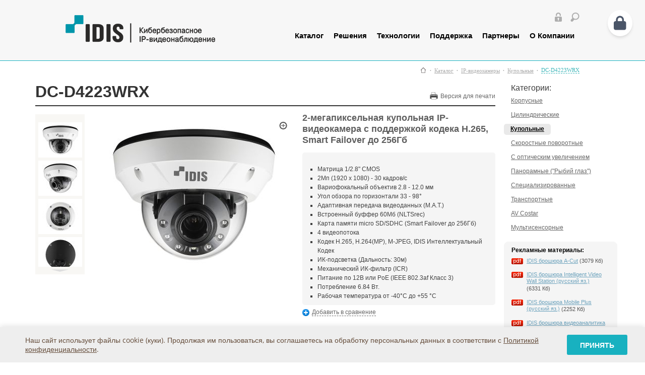

--- FILE ---
content_type: text/html; charset=utf-8
request_url: https://www.idisglobal.ru/catalog/network-cameras/dome-type/dc-d4223wrx
body_size: 19235
content:

<link href="https://cdnjs.cloudflare.com/ajax/libs/font-awesome/6.4.0/css/all.min.css" rel="stylesheet">

<!DOCTYPE html>
<html xmlns="http://www.w3.org/1999/xhtml" xml:lang="en" lang="en">
<head>
<title>DC-D4223WRX&nbsp;&mdash; Купольные&nbsp;&mdash; IP-видеокамеры&nbsp;&mdash; Каталог&nbsp;&mdash; IDIS Russia</title>
<meta name="viewport" content="width=1100">
<meta http-equiv="X-UA-Compatible" content="IE=Edge" />
<meta http-equiv="Content-Type" content="text/html; charset=utf-8" />
<meta name="description" content="IDIS DC-D4223WRX — 2-мегапиксельная купольная IP-видеокамера с поддержкой кодека H.265, Smart Failover до 256Гб. Описание, фотографии, инструкции, техническая документация, сравнение с аналогами." />
<meta name="keywords" content="IDIS, DC-D4223WRX, 2-мегапиксельная купольная IP-видеокамера с поддержкой кодека H.265, Smart Failover до 256Гб" />
<link rel="shortcut icon" href="/images/favicon.ico" type="image/vnd.microsoft.icon" />
<link rel="canonical" href="https://www.idisglobal.ru/catalog/network-cameras/dome-type/dc-d4223wrx" />

<link type="text/css" rel="stylesheet" href="/css/cssf-base.css" />

	
	<!--[if IE 9]><style>.search_line .search_input input{ padding-top:1px;}</style><![endif]--> 

	<link type="text/css" rel="stylesheet" href="/resources/css/idis-layout.css" />
	<link type="text/css" rel="stylesheet" href="/resources/css/idis-common2.css" />
	<link type="text/css" rel="stylesheet" href="/resources/css/idis-content.css" />
	<link type="text/css" rel="stylesheet" href="/resources/css/140916/tooltipster.css" />
	<link type="text/css" rel="stylesheet" href="/resources/css/140916/jquery.bxslider.css" />
<link type="text/css" rel="stylesheet" href="/resources/js/mistakes/mistakes.css" />
<link type="text/css" rel="stylesheet" href="/resources/css/zozo.tabs.min.css" />
<link type="text/css" rel="stylesheet" href="/resources/js/smart-cookies/css/smart-cookies.css" />
	
                    <link type="text/css" rel="stylesheet" href="/aj_f/css/style.css" />
    

  <script type="text/javascript" src="/resources/js/jquery-1.8.3.min.js"></script>
  <script type="text/javascript" src="/resources/js/zozo.tabs.min.js"></script>

	
		<script type="text/javascript" src="/js/jquery.clearinginput.js"></script>
	<script type="text/javascript" src="/js/global.js"></script>		
	<script type="text/javascript" src="/resources/js/jqCommon.js"></script> 
 
<script type="text/javascript" src="/resources/js/newjs/jquery.tooltipster.min.js"></script>
<script type="text/javascript" src="/resources/js/newjs/jquery.bxslider.min.js"></script>
<script type="text/javascript" src="/resources/js/newjs/jquery.color-2.1.2.min.js"></script>
<script type="text/javascript" src="/resources/js/newjs/jquery.easing.1.3.js"></script>
<script type="text/javascript" src="/resources/js/newjs/jquery.modal.min.js"></script>
<script type="text/javascript" src="/resources/js/newjs/jquery.actual.min.js"></script>
<script type="text/javascript" src="/resources/js/newjs/mobile-detect.min.js"></script>



                    <script type="text/javascript" src="/aj_f/js/custom.js"></script>
    



<!--опечатки-->
<script type="text/javascript" src="/resources/js/mistakes/mistakes.js"></script>
<!--опечатки конец-->

<script type="text/javascript" src="/js/catalog.js"></script>
<script type="text/javascript" src="/js/jquery.mousewheel.js"></script>
<script type="text/javascript" src="/fancybox/jquery.easing-1.3.pack.js"></script>
<script type="text/javascript" src="/fancybox/jquery.fancybox-1.3.1.pack.js"></script>
<script type="text/javascript" src="/js/product_photos.js"></script>
</head>
<body itemscope itemtype="http://schema.org/WebPage" >


<meta itemprop="name" content="DC-D4223WRX&nbsp;&mdash; Купольные&nbsp;&mdash; IP-видеокамеры&nbsp;&mdash; Каталог&nbsp;&mdash; IDIS Russia" />

   
	<div id="wrap" class="prod_wrap">


	<!-- header -->
<div id="header-wrap" class="sub">	<div id="header">
		<div class="logo"><a href="/" title="На главную страницу"><img src="/resources/img/main_140916/logo.png" alt="IDIS One Solution, One Company"></a></div>

		<div class="gnb">			
			<ul class="util">				
			
														
					<li id="login_text"><a href="/login"><img src="/resources/img/main_140916/util_login.png" class="tooltip" title="Войти" alt=""></a></li>
									
						
					<li><a href="/catalog/"><img src="/resources/img/main_140916/util_search.png" class="tooltip" title="Поиск по каталогу"></a></li>
			</ul>
							
		<script type="text/javascript">
			function move(url){	location.href=url;	return false;	}			
		</script>

			
	<ul class="menu">	
											<li style=""> 				<a href="/catalog/">Каталог</a>
				<div class="sub-menu">
					<div class="title"><a href="/catalog/">Каталог</a></div>
					
							
						<ul>
																																		
														
							<a href='/catalog/network-cameras/'><li class="xsubmenu" >IP-видеокамеры</li></a>
																																		
														
							<a href='/catalog/network-recorders/'><li class="xsubmenu" >IP-видеорегистраторы</li></a>
																																		
														
							<a href='/catalog/accessories/'><li class="xsubmenu" >Аксессуары</li></a>
																																		
														
							<a href='/catalog/software-solutions/'><li class="xsubmenu" >Программное обеспечение</li></a>
																																		
														
							<a href='/catalog/hd-tvi/'><li class="xsubmenu" >HD-TVI</li></a>
																																		
														
							<a href='http://www.idisglobal.ru/catalog/lens/'><li class="xsubmenu" >Объективы</li></a>
																																		
														
							<a href='/catalog/videowall/'><li class="xsubmenu" >Видеостены и мониторы</li></a>
																																		
														
							<a href='/catalog/hdd/'><li class="xsubmenu" >Жесткие диски</li></a>
																																		
														
							<a href='/catalog/special'><li class="xsubmenu" >Акции</li></a>
																																		
														
							<a href='/catalog/'><li class="xsubmenu" >Обзор</li></a>
																																																															
						</ul>						
														
				</div>				
			</li>
											<li style=""> 				<a href="/solution/">Решения</a>
				<div class="sub-menu">
					<div class="title"><a href="/solution/">Решения</a></div>
					
							
						<ul>
																																		
														
							<a href='/static/vainthebox'><li class="xsubmenu" >IDIS Видеоаналитика</li></a>
																																		
														
							<a href='/directip/'><li class="xsubmenu" >IDIS Direct IP™</li></a>
																																		
														
							<a href='/solution/4k'><li class="xsubmenu" >IDIS 4K Решения</li></a>
																																		
														
							<a href='/static/compactsolution'><li class="xsubmenu" >IDIS Компактное решение</li></a>
																																		
														
							<a href='/static/best_nvr'><li class="xsubmenu" >IDIS Производительность</li></a>
																																		
														
							<a href='/success-stories/'><li class="xsubmenu" >IDIS Истории успеха</li></a>
							
						</ul>						
														
				</div>				
			</li>
											<li style=""> 				<a href="/technology/">Технологии</a>
				<div class="sub-menu">
					<div class="title"><a href="/technology/">Технологии</a></div>
					
							
						<ul>
																																		
														
							<a href='/technology/fingerprint'><li class="xsubmenu" >IDIS Chained FingerPrint</li></a>
																																		
														
							<a href='/technology/intelligentcodec'><li class="xsubmenu" >IDIS Интеллектуальный Кодек</li></a>
																																		
														
							<a href='/technology/critical-failover'><li class="xsubmenu" >IDIS Критичная отказоустойчивость</li></a>
																																		
														
							<a href='/technology/smart-failover/'><li class="xsubmenu" >IDIS Отказоустойчивость</li></a>
																																		
														
							<a href='/technology/network-security'><li class="xsubmenu" >IDIS Сетевая безопасность</li></a>
																																		
														
							<a href='/technology/smart-ux-controls/'><li class="xsubmenu" >IDIS Smart UX Controls v2.0</li></a>
																																		
														
							<a href='/technology/longreachpoe'><li class="xsubmenu" >IDIS PoE-удлинитель</li></a>
							
						</ul>						
														
				</div>				
			</li>
											<li style=""> 				<a href="/support/">Поддержка</a>
				<div class="sub-menu">
					<div class="title"><a href="/support/">Поддержка</a></div>
					
							
						<ul>
																																		
														
							<a href='/support/downloads/'><li class="xsubmenu" >Центр загрузки IDIS</li></a>
																																		
														
							<a href='/support/training/'><li class="xsubmenu" >График семинаров/вебинаров IDIS</li></a>
																																		
														
							<a href='/static/testDrive'><li class="xsubmenu" >Бесплатный тест-драйв IDIS SOLUTION SUITE</li></a>
																																		
														
							<a href='/support/faq/'><li class="xsubmenu" >Задать вопрос IDIS</li></a>
																																		
														
							<a href='/support/glossary/'><li class="xsubmenu" >Глоссарий IDIS</li></a>
																																		
														
							<a href='/support/publication'><li class="xsubmenu" >Публикации  IDIS</li></a>
																																		
														
							<a href='https://partners.idisglobal.com/WebTool/storage_calculator'><li class="xsubmenu" >Калькулятор IDIS</li></a>
																																		
														
							<a href='/go.php?url=https://idis.litmos.com/home/dashboard'><li class="xsubmenu" >E-learning IDIS</li></a>
																																		
														
							<a href='/static/guaranty'><li class="xsubmenu" >Сервисное обслуживание оборудования IDIS</li></a>
																																		
														
							<a href='/static/testpilot'><li class="xsubmenu" >Тестирование и пилотирование оборудования IDIS</li></a>
							
						</ul>						
														
				</div>				
			</li>
											<li style=""> 				<a href="/wheretobuy/">Партнеры</a>
				<div class="sub-menu">
					<div class="title"><a href="/wheretobuy/">Партнеры</a></div>
					
							
						<ul>
																																		
														
							<a href='/wheretobuy/'><li class="xsubmenu" >Где купить IDIS</li></a>
																																		
														
							<a href='/partners/'><li class="xsubmenu" >Партнеры IDIS</li></a>
																																		
														
							<a href='/technology-partners/'><li class="xsubmenu" >Технологические партнеры IDIS</li></a>
																																		
														
							<a href='/become-partner/'><li class="xsubmenu" >Стать партнером IDIS</li></a>
																																		
														
							<a href='/static/enterb2b'><li class="xsubmenu" >ВХОД ДЛЯ ПАРТНЕРОВ</li></a>
							
						</ul>						
														
				</div>				
			</li>
											<li style=""> 				<a href="/about/">О Компании</a>
				<div class="sub-menu">
					<div class="title"><a href="/about/">О Компании</a></div>
					
							
						<ul>
																																		
														
							<a href='/whyidis'><li class="xsubmenu" >Почему IDIS?</li></a>
																																		
														
							<a href='/about/business/'><li class="xsubmenu" >Бизнес IDIS</li></a>
																																		
														
							<a href='/idis25'><li class="xsubmenu" >25-летие IDIS</li></a>
																																		
														
							<a href='/about/strength/'><li class="xsubmenu" >Преимущества IDIS</li></a>
																																		
														
							<a href='/20-prichin-stat-partnerom/economica/'><li class="xsubmenu" >20 веских причин IDIS</li></a>
																																		
																																			
														
							<a href='/news/'><li class="xsubmenu" >Новости  IDIS</li></a>
																																		
														
							<a href='/contacts/'><li class="xsubmenu" >Контакты IDIS</li></a>
																																		
														
							<a href='/static/rekvizity'><li class="xsubmenu" >Информация</li></a>
																																		
														
							<a href='/policy/'><li class="xsubmenu" >Политика конфиденциальности</li></a>
							
						</ul>						
														
				</div>				
			</li>
			
	</ul>

	
		
	
		
			
		</div>
		
	</div>
</div><!-- //header -->
					
			<div id="site">
			 	 
	<div class="path2" itemprop="breadcrumb">
		<p>
			<a href="/" class="ico_pack home" title="Главная страница"><span></span></a>
			<span class="razdelitel"></span>
				
				
									
			
					
			
							<a  rel="0" href="/catalog/" class="breadcrumb-link ">Каталог</a>
							
									<span class="razdelitel"></span>
									
			
							<a  rel="1" href="/catalog/network-cameras/" class="breadcrumb-link ">IP-видеокамеры</a>
							
									<span class="razdelitel"></span>
									
			
							<a  rel="2" href="/catalog/network-cameras/dome-type/" class="breadcrumb-link ">Купольные</a>
							
									<span class="razdelitel"></span>
									
			
							<a  rel="3" href="/catalog/network-cameras/dome-type/dc-d4223wrx" class="breadcrumb-link DC-D4223WRX dashed ">DC-D4223WRX</a>
							
												
			

			
						
		</p>  
			
	</div>

	 	
					
				<div class="left">		
					<div class="right">
						    <span id="cart-container" class="basket_area biege_bg f-right" >
		

            <style> #cart-container { display: none }</style>
      

	</span>
	



    <div class="compare biege_bg f-right" style="display: none;">
        <small><span class="compare_count"><img src="/images/blank.gif" height="7" width="12" alt="" class="compare_icon f-left" />В сравнении: <a rel="nofollow" href="/compare#compare">0 товаров</a></span></small>
    </div>


	


			






    <div class="categories">
	<noindex>
    <span class="h4">Категории:</span>
	</noindex>
    <ul>
                        <li><a href="/catalog/network-cameras/box-type/">Корпусные</a></li>
                                <li><a href="/catalog/network-cameras/bullet-type/">Цилиндрические</a></li>
                                <li class="act"><span><a href="/catalog/network-cameras/dome-type/">Купольные</a></span></li>
                                <li><a href="/catalog/network-cameras/ptz-type/">Скоростные поворотные</a></li>
                                <li><a href="/catalog/network-cameras/zoom-type/">С оптическим увеличением</a></li>
                                <li><a href="/catalog/network-cameras/fish-eye-type/">Панорамные (&quot;Рыбий глаз&quot;)</a></li>
                                <li><a href="/catalog/network-cameras/special-type/">Специализированные</a></li>
                                <li><a href="/catalog/network-cameras/mobile/">Транспортные</a></li>
                                <li><a href="/catalog/network-cameras/avcostar/">AV Costar</a></li>
                                <li><a href="/catalog/network-cameras/multi-imager/">Мультисенсорные</a></li>
                  </ul>
  </div>

      
  <div class="biege_bg_light">

  <img src="/images/blank.gif" height="7" width="7" alt="" class="lt" />
  <img src="/images/blank.gif" height="7" width="7" alt="" class="rt" />
  <img src="/images/blank.gif" height="7" width="7" alt="" class="lb" />
  <img src="/images/blank.gif" height="7" width="7" alt="" class="rb" />
  <div class="instruction">
                            <p><strong>Рекламные материалы:</strong></p>
            <ul>
                                                                  <li>
            <a title="IDIS брошюра A-Cut" href="/files/advertisement/2025-idis-A-Cut_ru.pdf">
              <img class="pdf f-left" height="12" width="23" alt="" src="/images/blank.gif" />
              <span>IDIS брошюра A-Cut</span></a>
            <span class="grey">(3079&nbsp;Кб)</span>
          </li>
                                                <li>
            <a title="IDIS брошюра Intelligent Video Wall Station (русский яз.) " href="/files/advertisement/2022-idis%20intelligent%20video%20wall%20station_ru_v2.pdf">
              <img class="pdf f-left" height="12" width="23" alt="" src="/images/blank.gif" />
              <span>IDIS брошюра Intelligent Video Wall Station (русский яз.) </span></a>
            <span class="grey">(6331&nbsp;Кб)</span>
          </li>
                                                <li>
            <a title="IDIS брошюра Mobile Plus (русский яз.)" href="/files/advertisement/2021%20IDIS%20Mobile%20Plus%20ru.pdf">
              <img class="pdf f-left" height="12" width="23" alt="" src="/images/blank.gif" />
              <span>IDIS брошюра Mobile Plus (русский яз.)</span></a>
            <span class="grey">(2252&nbsp;Кб)</span>
          </li>
                                                <li>
            <a title="IDIS брошюра видеоаналитика DV-1304" href="/files/advertisement/2022%20IDIS%20DV-1304.pdf">
              <img class="pdf f-left" height="12" width="23" alt="" src="/images/blank.gif" />
              <span>IDIS брошюра видеоаналитика DV-1304</span></a>
            <span class="grey">(2765&nbsp;Кб)</span>
          </li>
                                                                            <li>
            <a title="IDIS брошюра камеры AI Plus" href="/files/advertisement/2025-idis_ai_plus_camera_ru.pdf">
              <img class="pdf f-left" height="12" width="23" alt="" src="/images/blank.gif" />
              <span>IDIS брошюра камеры AI Plus</span></a>
            <span class="grey">(33536&nbsp;Кб)</span>
          </li>
                                                <li>
            <a title="IDIS брошюра многомодульные парковочные камеры " href="/files/advertisement/2024-idis-parking%20cameras.pdf">
              <img class="pdf f-left" height="12" width="23" alt="" src="/images/blank.gif" />
              <span>IDIS брошюра многомодульные парковочные камеры </span></a>
            <span class="grey">(4482&nbsp;Кб)</span>
          </li>
                                                <li>
            <a title="IDIS брошюра ПО Solution Suite 2023 (русский яз.) " href="/files/advertisement/2023_IDIS_Solution_Suite.pdf">
              <img class="pdf f-left" height="12" width="23" alt="" src="/images/blank.gif" />
              <span>IDIS брошюра ПО Solution Suite 2023 (русский яз.) </span></a>
            <span class="grey">(11327&nbsp;Кб)</span>
          </li>
                                                                                                        <li>
            <a title="IDIS брошюра по ультимативной кибербезопасности (русский яз.)" href="/files/advertisement/2019_IDIS%20Cybersecurity.pdf">
              <img class="pdf f-left" height="12" width="23" alt="" src="/images/blank.gif" />
              <span>IDIS брошюра по ультимативной кибербезопасности (русский яз.)</span></a>
            <span class="grey">(5123&nbsp;Кб)</span>
          </li>
                                                                                                                                    <li>
            <a title="IDIS брошюра Типовые решения и Истории успеха 2025 (русский яз.)" href="/files/advertisement/2025-idis-vertical-solution.pdf">
              <img class="pdf f-left" height="12" width="23" alt="" src="/images/blank.gif" />
              <span>IDIS брошюра Типовые решения и Истории успеха 2025 (русский яз.)</span></a>
            <span class="grey">(230610&nbsp;Кб)</span>
          </li>
                                                                                                                                                                                                                            </ul>
                        <p><strong>Программное обеспечение:</strong></p>
            <ul>
                                                                  <li>
            <a title="IDIS Dynamic Privacy Masking (вер. 2.0.0)" href="/files/software/idis-idpm-v2-0-0.zip">
              <img class="zip f-left" height="12" width="23" alt="" src="/images/blank.gif" />
              <span>IDIS Dynamic Privacy Masking (вер. 2.0.0)</span></a>
            <span class="grey">(89657&nbsp;Кб)</span>
          </li>
                                                                                                        <li>
            <a title="Клиентское приложение IDIS Solution Suite Expert Client (вер. 5.1.0) " href="/files/software/idis-solution-suite-expert-Client%2Bv5.1.0.zip">
              <img class="zip f-left" height="12" width="23" alt="" src="/images/blank.gif" />
              <span>Клиентское приложение IDIS Solution Suite Expert Client (вер. 5.1.0) </span></a>
            <span class="grey">(885962&nbsp;Кб)</span>
          </li>
                                                                                                        <li>
            <a title="Программное обеспечение IDIS Solution Suite Expert (вер. 5.1.0) " href="/files/software/idis-solution-suite-expert-v5-1-0.zip">
              <img class="zip f-left" height="12" width="23" alt="" src="/images/blank.gif" />
              <span>Программное обеспечение IDIS Solution Suite Expert (вер. 5.1.0) </span></a>
            <span class="grey">(2302413&nbsp;Кб)</span>
          </li>
                                                <li>
            <a title="Программное обеспечение для мониторинга системы видеонаблюдения IDIS Center (вер. 4.1.9 Win7/Win8)" href="/files/software/idis-solution-suite-expert-v4-1-9-%28Win7-Win8%29.zip">
              <img class="zip f-left" height="12" width="23" alt="" src="/images/blank.gif" />
              <span>Программное обеспечение для мониторинга системы видеонаблюдения IDIS Center (вер. 4.1.9 Win7/Win8)</span></a>
            <span class="grey">(2583301&nbsp;Кб)</span>
          </li>
                                                <li>
            <a title="Программное обеспечение для мониторинга системы видеонаблюдения IDIS Center (вер. 6.1.0 Win7/Win8)" href="/files/software/idis-center-v6-1-0%20%28Win7-8%29.zip">
              <img class="zip f-left" height="12" width="23" alt="" src="/images/blank.gif" />
              <span>Программное обеспечение для мониторинга системы видеонаблюдения IDIS Center (вер. 6.1.0 Win7/Win8)</span></a>
            <span class="grey">(488179&nbsp;Кб)</span>
          </li>
                                                <li>
            <a title="Программное обеспечение для мониторинга системы видеонаблюдения IDIS Center (вер. 6.9.1.) " href="/files/software/idis-center-v6-9-1.zip">
              <img class="zip f-left" height="12" width="23" alt="" src="/images/blank.gif" />
              <span>Программное обеспечение для мониторинга системы видеонаблюдения IDIS Center (вер. 6.9.1.) </span></a>
            <span class="grey">(549668&nbsp;Кб)</span>
          </li>
                                                                            <li>
            <a title="Программное обеспечение для поиска и удаленной настройки оборудования IDIS Discovery (вер. 4.6.1)" href="/files/software/idis-discovery-v4-6-1.zip">
              <img class="zip f-left" height="12" width="23" alt="" src="/images/blank.gif" />
              <span>Программное обеспечение для поиска и удаленной настройки оборудования IDIS Discovery (вер. 4.6.1)</span></a>
            <span class="grey">(8594&nbsp;Кб)</span>
          </li>
                        </ul>
                        <p><strong>Материалы для проектирования:</strong></p>
            <ul>
                                      <li>
            <a title="База данных оборудования IDIS для инженерного BIM NanoCAD" href="/files/nanocad/idis-nanocad-db-v1-0-0.zip">
              <img class="zip f-left" height="12" width="23" alt="" src="/images/blank.gif" />
              <span>База данных оборудования IDIS для инженерного BIM NanoCAD</span></a>
            <span class="grey">(36955&nbsp;Кб)</span>
          </li>
                                                <li>
            <a title="Модели IP-видеокамер IDIS для пользователей ПО JVSG IP Video System Design Tool версии 11  " href="/files/software/IDIS_cams.zip">
              <img class="zip f-left" height="12" width="23" alt="" src="/images/blank.gif" />
              <span>Модели IP-видеокамер IDIS для пользователей ПО JVSG IP Video System Design Tool версии 11  </span></a>
            <span class="grey">(1&nbsp;Кб)</span>
          </li>
                                                                            <li>
            <a title="Трехмерные модели всех кронштейнов, аксессуаров к видеокамерам IDIS и их комбинации (BIM)" href="/files/autodesk-revit/idis-camera-accessories-and-combinations-autodesk-revit.zip">
              <img class="zip f-left" height="12" width="23" alt="" src="/images/blank.gif" />
              <span>Трехмерные модели всех кронштейнов, аксессуаров к видеокамерам IDIS и их комбинации (BIM)</span></a>
            <span class="grey">(25502&nbsp;Кб)</span>
          </li>
                        </ul>
                        <p><strong>Инструкции к оборудованию:</strong></p>
            <ul>
                                                                  <li>
            <a title="Конфигуратор монтажного комплекта для IP-видеокамер (v. 12.1) " href="/files/manual/cameras/2023_IDIS_Camera%20Mount_Configuration_Tree_v.12.1_v3.pdf">
              <img class="pdf f-left" height="12" width="23" alt="" src="/images/blank.gif" />
              <span>Конфигуратор монтажного комплекта для IP-видеокамер (v. 12.1) </span></a>
            <span class="grey">(1894&nbsp;Кб)</span>
          </li>
                                                                                                                                        </ul>
                        <p><strong>Прошивки:</strong></p>
            <ul>
                                                                  <li>
            <a title="Прошивка для IP-видеокамер IDIS серии DC-D4223, DC-D4233 (вер. 2.1.1)" href="/files/firmware/cameras/idis-camera-dc-d4233wrx-firmware-v2-1-1.zip">
              <img class="zip f-left" height="12" width="23" alt="" src="/images/blank.gif" />
              <span>Прошивка для IP-видеокамер IDIS серии DC-D4223, DC-D4233 (вер. 2.1.1)</span></a>
            <span class="grey">(37674&nbsp;Кб)</span>
          </li>
                        </ul>
    	    <span class="grey_line"></span><img onclick="$('#archive-instr li').toggle();if ($(this).hasClass('arr_down') == true) $(this).removeClass('arr_down');" src="/images/blank.gif" height="11" width="15" alt="" class="arr_down f-right" />
    <p><strong>Архивные файлы:</strong></p>
    <ul id="archive-instr">
                <li style="display: none;">
            <a title=" IDIS брошюра ПО Solution Suite 2022 (русский яз.)" href="/files/advertisement/2022%20IDIS%20Solution%20Suite_ru.pdf">
              <img class="pdf f-left" height="12" width="23" alt="" src="/images/blank.gif" />
              <span> IDIS брошюра ПО Solution Suite 2022 (русский яз.)</span></a>
            <span class="grey">(11334&nbsp;Кб)</span>
          </li>
                <li style="display: none;">
            <a title="IDIS брошюра Истории успеха (русский.яз)" href="/files/advertisement/2021%20IDIS%20%D0%98%D1%81%D1%82%D0%BE%D1%80%D0%B8%D0%B8%20%D1%83%D1%81%D0%BF%D0%B5%D1%85%D0%B0.pdf">
              <img class="pdf f-left" height="12" width="23" alt="" src="/images/blank.gif" />
              <span>IDIS брошюра Истории успеха (русский.яз)</span></a>
            <span class="grey">(8479&nbsp;Кб)</span>
          </li>
                <li style="display: none;">
            <a title="IDIS брошюра по реализованным проектам  " href="/files/advertisement/2020-10-12%20IDIS%20%D0%98%D1%81%D1%82%D0%BE%D1%80%D0%B8%D0%B8%20%D1%83%D1%81%D0%BF%D0%B5%D1%85%D0%B0.pdf">
              <img class="pdf f-left" height="12" width="23" alt="" src="/images/blank.gif" />
              <span>IDIS брошюра по реализованным проектам  </span></a>
            <span class="grey">(5351&nbsp;Кб)</span>
          </li>
                <li style="display: none;">
            <a title="IDIS брошюра по реализованным проектам  " href="/files/advertisement/2019%20%D1%80%D0%B5%D0%B0%D0%BB%D0%B8%D0%B7%D0%BE%D0%B2%D0%B0%D0%BD%D0%BD%D1%8B%D0%B5%20%D0%BF%D1%80%D0%BE%D0%B5%D0%BA%D1%82%D1%8B%20IDIS.pdf">
              <img class="pdf f-left" height="12" width="23" alt="" src="/images/blank.gif" />
              <span>IDIS брошюра по реализованным проектам  </span></a>
            <span class="grey">(1716&nbsp;Кб)</span>
          </li>
                <li style="display: none;">
            <a title="IDIS брошюра Типовые решения (русский яз.)" href="/files/advertisement/2021%20IDIS%20%D0%A2%D0%B8%D0%BF%D0%BE%D0%B2%D1%8B%D0%B5%20%D1%80%D0%B5%D1%88%D0%B5%D0%BD%D0%B8%D1%8F%20%282%29.pdf">
              <img class="pdf f-left" height="12" width="23" alt="" src="/images/blank.gif" />
              <span>IDIS брошюра Типовые решения (русский яз.)</span></a>
            <span class="grey">(2690&nbsp;Кб)</span>
          </li>
                <li style="display: none;">
            <a title="IDIS брошюра Типовые решения и Истории успеха 2022 (русский яз.).pdf " href="/files/advertisement/2022%20IDIS%20Vertical%20Solution_ru.pdf">
              <img class="pdf f-left" height="12" width="23" alt="" src="/images/blank.gif" />
              <span>IDIS брошюра Типовые решения и Истории успеха 2022 (русский яз.).pdf </span></a>
            <span class="grey">(35330&nbsp;Кб)</span>
          </li>
                <li style="display: none;">
            <a title="IDIS брошюра Типовые решения и Истории успеха 2023 (русский яз.)" href="/files/advertisement/2023_IDIS%20Vertical%20Solution.pdf">
              <img class="pdf f-left" height="12" width="23" alt="" src="/images/blank.gif" />
              <span>IDIS брошюра Типовые решения и Истории успеха 2023 (русский яз.)</span></a>
            <span class="grey">(48646&nbsp;Кб)</span>
          </li>
                <li style="display: none;">
            <a title="IDIS каталог 2021 (русский яз.)" href="/files/advertisement/2021%20Lineup%20IDIS.pdf">
              <img class="pdf f-left" height="12" width="23" alt="" src="/images/blank.gif" />
              <span>IDIS каталог 2021 (русский яз.)</span></a>
            <span class="grey">(5277&nbsp;Кб)</span>
          </li>
                <li style="display: none;">
            <a title="IDIS линейка продукции 2019 v.1 (русский яз.)" href="/files/advertisement/2019%20Lineup%20IDIS%20ru.pdf">
              <img class="pdf f-left" height="12" width="23" alt="" src="/images/blank.gif" />
              <span>IDIS линейка продукции 2019 v.1 (русский яз.)</span></a>
            <span class="grey">(17191&nbsp;Кб)</span>
          </li>
                <li style="display: none;">
            <a title="IDIS линейка продукции 2019 v.2 (русский яз.)" href="/files/advertisement/2019%20Lineup%20%20IDIS.pdf">
              <img class="pdf f-left" height="12" width="23" alt="" src="/images/blank.gif" />
              <span>IDIS линейка продукции 2019 v.2 (русский яз.)</span></a>
            <span class="grey">(5071&nbsp;Кб)</span>
          </li>
                <li style="display: none;">
            <a title="IDIS линейка продукции 2020 (русский яз.) " href="/files/advertisement/2020%20Lineup%20IDIS_v.2.pdf">
              <img class="pdf f-left" height="12" width="23" alt="" src="/images/blank.gif" />
              <span>IDIS линейка продукции 2020 (русский яз.) </span></a>
            <span class="grey">(6083&nbsp;Кб)</span>
          </li>
                <li style="display: none;">
            <a title="IDIS линейка продукции 2020 (русский яз.) " href="/files/advertisement/2020%20%20Lineup%20IDIS.pdf">
              <img class="pdf f-left" height="12" width="23" alt="" src="/images/blank.gif" />
              <span>IDIS линейка продукции 2020 (русский яз.) </span></a>
            <span class="grey">(5092&nbsp;Кб)</span>
          </li>
                <li style="display: none;">
            <a title="IDIS типовые отраслевые решения (русский яз.) " href="/files/advertisement/2020%20%20IDIS%20Vertical%20Solution.pdf">
              <img class="pdf f-left" height="12" width="23" alt="" src="/images/blank.gif" />
              <span>IDIS типовые отраслевые решения (русский яз.) </span></a>
            <span class="grey">(22041&nbsp;Кб)</span>
          </li>
                <li style="display: none;">
            <a title="IDIS типовые отраслевые решения 2020 (русский яз.)" href="/files/advertisement/IDIS%20Vertical%20Solution%202020%20ru_compressed_compressed.pdf">
              <img class="pdf f-left" height="12" width="23" alt="" src="/images/blank.gif" />
              <span>IDIS типовые отраслевые решения 2020 (русский яз.)</span></a>
            <span class="grey">(2788&nbsp;Кб)</span>
          </li>
                <li style="display: none;">
            <a title="IDIS Dynamic Privacy Masking" href="/files/software/idis-idpm-v1-0-0.zip">
              <img class="zip f-left" height="12" width="23" alt="" src="/images/blank.gif" />
              <span>IDIS Dynamic Privacy Masking</span></a>
            <span class="grey">(44389&nbsp;Кб)</span>
          </li>
                <li style="display: none;">
            <a title="Клиентское приложение IDIS Solution Suite Expert (вер. 3.8.4) " href="/files/software/ISS%20ExpressClientSetup%20v3.8.4.zip">
              <img class="zip f-left" height="12" width="23" alt="" src="/images/blank.gif" />
              <span>Клиентское приложение IDIS Solution Suite Expert (вер. 3.8.4) </span></a>
            <span class="grey">(644018&nbsp;Кб)</span>
          </li>
                <li style="display: none;">
            <a title="Клиентское приложение IDIS Solution Suite Expert Client (вер. 3.6.4) " href="/files/software/idis-solution-suite-expert-Client-v3-6-4.zip">
              <img class="zip f-left" height="12" width="23" alt="" src="/images/blank.gif" />
              <span>Клиентское приложение IDIS Solution Suite Expert Client (вер. 3.6.4) </span></a>
            <span class="grey">(610480&nbsp;Кб)</span>
          </li>
                <li style="display: none;">
            <a title="Программа для проектирования систем видеонаблюдения – JVSG-IDIS" href="/files/software/ip-design-tool-setup-idis.zip">
              <img class="zip f-left" height="12" width="23" alt="" src="/images/blank.gif" />
              <span>Программа для проектирования систем видеонаблюдения – JVSG-IDIS</span></a>
            <span class="grey">(232317&nbsp;Кб)</span>
          </li>
                <li style="display: none;">
            <a title="Программное обеспечение IDIS Solution Suite Expert (вер. 3.4.1)" href="/files/software/ISS%20Expert_v3.4.1.zip">
              <img class="zip f-left" height="12" width="23" alt="" src="/images/blank.gif" />
              <span>Программное обеспечение IDIS Solution Suite Expert (вер. 3.4.1)</span></a>
            <span class="grey">(2188759&nbsp;Кб)</span>
          </li>
                <li style="display: none;">
            <a title="Программное обеспечение для поиска и удаленной настройки оборудования IDIS Discovery (вер. 4.5.2) " href="/files/software/idis-discovery-%20v4-5-2.zip">
              <img class="zip f-left" height="12" width="23" alt="" src="/images/blank.gif" />
              <span>Программное обеспечение для поиска и удаленной настройки оборудования IDIS Discovery (вер. 4.5.2) </span></a>
            <span class="grey">(8346&nbsp;Кб)</span>
          </li>
                <li style="display: none;">
            <a title="Модели IP-видеокамер IDIS для пользователей ПО JVSG IP Video System Design Tool версии 8" href="/files/project/idis-jvsg-pack-v8.zip">
              <img class="zip f-left" height="12" width="23" alt="" src="/images/blank.gif" />
              <span>Модели IP-видеокамер IDIS для пользователей ПО JVSG IP Video System Design Tool версии 8</span></a>
            <span class="grey">(74&nbsp;Кб)</span>
          </li>
                <li style="display: none;">
            <a title="Конфигуратор монтажного комплекта для IP-видеокамер (v. 12.0) " href="/files/manual/cameras/2022_IDIS_Camera%20Mount_Configuration_Tree_v.12.0.pdf">
              <img class="pdf f-left" height="12" width="23" alt="" src="/images/blank.gif" />
              <span>Конфигуратор монтажного комплекта для IP-видеокамер (v. 12.0) </span></a>
            <span class="grey">(2078&nbsp;Кб)</span>
          </li>
                <li style="display: none;">
            <a title="Конфигуратор монтажного комплекта для IP-видеокамер IDIS (v. 10.2.3) " href="/files/manual/cameras/2021_IDIS_Camera_Mounts_Configuration_Tree_10.2.3.pdf">
              <img class="pdf f-left" height="12" width="23" alt="" src="/images/blank.gif" />
              <span>Конфигуратор монтажного комплекта для IP-видеокамер IDIS (v. 10.2.3) </span></a>
            <span class="grey">(1727&nbsp;Кб)</span>
          </li>
                <li style="display: none;">
            <a title="Конфигуратор монтажного комплекта для IP-видеокамер IDIS (v.11) " href="/files/manual/cameras/2021_IDIS_Total_catalog_Camera_Mount_Configuration_Tree_v.11.0.pdf">
              <img class="pdf f-left" height="12" width="23" alt="" src="/images/blank.gif" />
              <span>Конфигуратор монтажного комплекта для IP-видеокамер IDIS (v.11) </span></a>
            <span class="grey">(1752&nbsp;Кб)</span>
          </li>
                <li style="display: none;">
            <a title="Конфигуратор монтажного комплекта для IP-видеокамер IDIS (v.11.1) " href="/files/manual/cameras/2021_IDIS_Total_catalog_Camera_Mount_Configuration_Tree_v.11.1.pdf">
              <img class="pdf f-left" height="12" width="23" alt="" src="/images/blank.gif" />
              <span>Конфигуратор монтажного комплекта для IP-видеокамер IDIS (v.11.1) </span></a>
            <span class="grey">(1427&nbsp;Кб)</span>
          </li>
                <li style="display: none;">
            <a title="Кофигуратор монтажного комплекта для IP-видеокамер  (v. 9.0) " href="/files/manual/cameras/Configuration%20Tree%20v9.0.pdf">
              <img class="pdf f-left" height="12" width="23" alt="" src="/images/blank.gif" />
              <span>Кофигуратор монтажного комплекта для IP-видеокамер  (v. 9.0) </span></a>
            <span class="grey">(1816&nbsp;Кб)</span>
          </li>
                <li style="display: none;">
            <a title="Прошивка для IP-видеокамер IDIS серии DC-D4223, DC-D4233 (вер. 2.0.0)" href="/files/firmware/cameras/idis-camera-dc-d4223-d4233-series-firmware-v2-0-0.zip">
              <img class="zip f-left" height="12" width="23" alt="" src="/images/blank.gif" />
              <span>Прошивка для IP-видеокамер IDIS серии DC-D4223, DC-D4233 (вер. 2.0.0)</span></a>
            <span class="grey">(37647&nbsp;Кб)</span>
          </li>
          </ul>
      </div>
</div>


  



					</div>			
					<div id="main-content">				
						

<i class="custom-auth-lock fas fa-lock"></i>

<div class="catalogue_item" itemscope itemtype="http://schema.org/Product">

    <div class="for_print f-right">
        <!--googleoff: all-->
        <noindex>
            <a href="?print=1" target="_blank"><img src="/images/blank.gif" height="15" width="16" alt="" class="print f-left" />Версия для печати</a>
        </noindex>
        <!--googleon: all-->
    </div>

    <!-- Остальная часть кода товара без изменений -->
    <h4 class="artikul" itemprop="name">DC-D4223WRX</h4>
    <meta itemprop="alternateName" content="2-мегапиксельная купольная IP-видеокамера с поддержкой кодека H.265, Smart Failover до 256Гб IDIS DC-D4223WRX" />
    <meta itemprop="brand" content="IDIS" />
    <meta itemprop="sku" content="DC-D4223WRX" />

          <div class="preview_bar">

                <a class="preview-scroll-up" href="#"><img src="/images/blank.gif" height="5" width="34" alt="" class="arr_up_img" style="background-image: url(/images/smart_sprite.png)" /></a>
                <div class="bar">
          <ul>
                                          <div itemprop="image" itemscope itemtype="http://schema.org/ImageObject">
                    <li><a itemprop="contentUrl" target="_blank" href="/uploads/catalog_item_photo/2132/idis-dc-d4223wrx-1.jpg" rel="gallery" title="DC-D4223WRX — 2-мегапиксельная купольная IP-видеокамера с поддержкой кодека H.265, Smart Failover до 256Гб"><img itemprop="thumbnail" src="/uploads/catalog_item_photo/2132/thumb/idis-dc-d4223wrx-1_thumb2.jpg" alt="DC-D4223WRX — 2-мегапиксельная купольная IP-видеокамера с поддержкой кодека H.265, Smart Failover до 256Гб" title="DC-D4223WRX — 2-мегапиксельная купольная IP-видеокамера с поддержкой кодека H.265, Smart Failover до 256Гб" /></a></li>
                    <meta itemprop="name" content="IDIS DC-D4223WRX — 2-мегапиксельная купольная IP-видеокамера с поддержкой кодека H.265, Smart Failover до 256Гб" />
                    <meta itemprop="caption" content="IDIS DC-D4223WRX — 2-мегапиксельная купольная IP-видеокамера с поддержкой кодека H.265, Smart Failover до 256Гб" />
                    <meta itemprop="description" content="IDIS DC-D4223WRX — 2-мегапиксельная купольная IP-видеокамера с поддержкой кодека H.265, Smart Failover до 256Гб" />
                </div>
                                          <div itemprop="image" itemscope itemtype="http://schema.org/ImageObject">
                    <li><a itemprop="contentUrl" target="_blank" href="/uploads/catalog_item_photo/2133/idis-dc-d4223wrx-2.jpg" rel="gallery" title="DC-D4223WRX — 2-мегапиксельная купольная IP-видеокамера с поддержкой кодека H.265, Smart Failover до 256Гб"><img itemprop="thumbnail" src="/uploads/catalog_item_photo/2133/thumb/idis-dc-d4223wrx-2_thumb2.jpg" alt="DC-D4223WRX — 2-мегапиксельная купольная IP-видеокамера с поддержкой кодека H.265, Smart Failover до 256Гб" title="DC-D4223WRX — 2-мегапиксельная купольная IP-видеокамера с поддержкой кодека H.265, Smart Failover до 256Гб" /></a></li>
                    <meta itemprop="name" content="IDIS DC-D4223WRX — 2-мегапиксельная купольная IP-видеокамера с поддержкой кодека H.265, Smart Failover до 256Гб" />
                    <meta itemprop="caption" content="IDIS DC-D4223WRX — 2-мегапиксельная купольная IP-видеокамера с поддержкой кодека H.265, Smart Failover до 256Гб" />
                    <meta itemprop="description" content="IDIS DC-D4223WRX — 2-мегапиксельная купольная IP-видеокамера с поддержкой кодека H.265, Smart Failover до 256Гб" />
                </div>
                                          <div itemprop="image" itemscope itemtype="http://schema.org/ImageObject">
                    <li><a itemprop="contentUrl" target="_blank" href="/uploads/catalog_item_photo/2134/idis-dc-d4223wrx-3.jpg" rel="gallery" title="DC-D4223WRX — 2-мегапиксельная купольная IP-видеокамера с поддержкой кодека H.265, Smart Failover до 256Гб"><img itemprop="thumbnail" src="/uploads/catalog_item_photo/2134/thumb/idis-dc-d4223wrx-3_thumb2.jpg" alt="DC-D4223WRX — 2-мегапиксельная купольная IP-видеокамера с поддержкой кодека H.265, Smart Failover до 256Гб" title="DC-D4223WRX — 2-мегапиксельная купольная IP-видеокамера с поддержкой кодека H.265, Smart Failover до 256Гб" /></a></li>
                    <meta itemprop="name" content="IDIS DC-D4223WRX — 2-мегапиксельная купольная IP-видеокамера с поддержкой кодека H.265, Smart Failover до 256Гб" />
                    <meta itemprop="caption" content="IDIS DC-D4223WRX — 2-мегапиксельная купольная IP-видеокамера с поддержкой кодека H.265, Smart Failover до 256Гб" />
                    <meta itemprop="description" content="IDIS DC-D4223WRX — 2-мегапиксельная купольная IP-видеокамера с поддержкой кодека H.265, Smart Failover до 256Гб" />
                </div>
                                          <div itemprop="image" itemscope itemtype="http://schema.org/ImageObject">
                    <li><a itemprop="contentUrl" target="_blank" href="/uploads/catalog_item_photo/2135/idis-dc-d4223wrx-4.jpg" rel="gallery" title="DC-D4223WRX — 2-мегапиксельная купольная IP-видеокамера с поддержкой кодека H.265, Smart Failover до 256Гб"><img itemprop="thumbnail" src="/uploads/catalog_item_photo/2135/thumb/idis-dc-d4223wrx-4_thumb2.jpg" alt="DC-D4223WRX — 2-мегапиксельная купольная IP-видеокамера с поддержкой кодека H.265, Smart Failover до 256Гб" title="DC-D4223WRX — 2-мегапиксельная купольная IP-видеокамера с поддержкой кодека H.265, Smart Failover до 256Гб" /></a></li>
                    <meta itemprop="name" content="IDIS DC-D4223WRX — 2-мегапиксельная купольная IP-видеокамера с поддержкой кодека H.265, Smart Failover до 256Гб" />
                    <meta itemprop="caption" content="IDIS DC-D4223WRX — 2-мегапиксельная купольная IP-видеокамера с поддержкой кодека H.265, Smart Failover до 256Гб" />
                    <meta itemprop="description" content="IDIS DC-D4223WRX — 2-мегапиксельная купольная IP-видеокамера с поддержкой кодека H.265, Smart Failover до 256Гб" />
                </div>
                      </ul>
        </div>
                <a class="preview-scroll-down" href="#"><img src="/images/blank.gif" height="5" width="34" alt="" class="arr_down_img" /></a>
              </div>
    
    <div class="item_image">
      
      <div itemprop="image" itemscope itemtype="http://schema.org/ImageObject">
                         <a target="_blank" href="/uploads/catalog_item_photo/2132/idis-dc-d4223wrx-1.jpg" itemprop="contentUrl" title="DC-D4223WRX — 2-мегапиксельная купольная IP-видеокамера с поддержкой кодека H.265, Smart Failover до 256Гб"><img onclick="$($('a[rel=\'gallery\']').get(0)).trigger('click');return false;" itemprop="thumbnail" src="/uploads/catalog_item_photo/2132/thumb/idis-dc-d4223wrx-1_thumb.jpg" alt="2-мегапиксельная купольная IP-видеокамера с поддержкой кодека H.265, Smart Failover до 256Гб" style="cursor: pointer;" title="DC-D4223WRX — 2-мегапиксельная купольная IP-видеокамера с поддержкой кодека H.265, Smart Failover до 256Гб" /></a>
               <meta itemprop="name" content="DC-D4223WRX" />
               <meta itemprop="caption" content="2-мегапиксельная купольная IP-видеокамера с поддержкой кодека H.265, Smart Failover до 256Гб IDIS DC-D4223WRX" />
               <meta itemprop="description" content="2-мегапиксельная купольная IP-видеокамера с поддержкой кодека H.265, Smart Failover до 256Гб IDIS DC-D4223WRX" />
                </div>

        <a onclick="$($('a[rel=\'gallery\']').get(0)).trigger('click');return false;" rel="2132" target="_blank" href="/uploads/catalog_item_photo/2132/idis-dc-d4223wrx-1.jpg"><img src="/images/zoom_in.png" height="17" width="16" alt="" class="zoom_in png" title="Увеличить" /></a>
                </div>

    <div class="description">
        <h1 class="product_title" itemprop="description">2-мегапиксельная купольная IP-видеокамера с поддержкой кодека H.265, Smart Failover до 256Гб</h1>

              <div class="short_description">
        <P> </P><UL><LI>Матрица 1/2.8" CMOS</LI><LI>2Мп (1920 x 1080) - 30 кадров/с</LI><LI>Вариофокальный объектив 2.8 - 12.0 мм</LI><LI>Угол обзора по горизонтали 33 - 98°</LI><LI>Адаптивная передача видеоданных (M.A.T.)</LI><LI>Встроенный буффер 60Мб (NLTSrec)</LI><LI>Карта памяти micro SD/SDHC (Smart Failover до 256Гб)</LI><LI>4 видеопотока</LI><LI>Кодек H.265, H.264(MP), M-JPEG, IDIS Интеллектуальный Кодек</LI><LI>ИК-подсветка (Дальность: 30м) </LI><LI>Механический ИК-фильтр (ICR) </LI><LI>Питание по 12В или PoE (IEEE 802.3af Класс 3)</LI><LI>Потребление 6.84 Вт.</LI><LI>Рабочая температура от -40°С до +55 °C</LI></UL>        </div>
      
      
        <div>
            <noindex>
            <!--googleoff: all-->
              <span id="ajax_url" style="display: none;">/compare/ajax</span>
                              <p class="compare_add"><a href="/compare/add/id/2381" rel="nofollow"><img rel="2381" src="/images/blank.gif" height="14" width="14" alt="" title="Добавить в сравнение" class="plus f-left" /><span class="dashed">Добавить в сравнение</span></a></p>
                          <!--googleon: all-->

                        </noindex>
        </div>

              <div class="askpriceform">
          <div class="xbutton3_wrap">
            <div class="open_modal open_modal_product">Запросить цену</div>
          </div>

        <div class="overlay" style="opacity: 0; visibility: hidden;"></div>
        <div class="popup" style="opacity: 0; visibility: hidden;">
            <div class="close_modal"></div>
            <form class="fofm" action="">
                <h5>Запрос цены</h5>
                <input required="" placeholder="Имя" name="txtname" type="text">
                <input placeholder="Email" name="txtemail" type="email">
                <input pattern="^((8|\+7)[\- ]?)?(\(?\d{3}\)?[\- ]?)?[\d\- ]{7,10}$" required="" placeholder="Телефон" name="txtphone" type="tel">
                <textarea name="txtmessage" placeholder="Комментарий" rows="10"></textarea>
                <label><input value="" type="checkbox"><a target="_blank" href="/static/policy">Принимаю условия «Соглашения на обработку персональных данных»</a></label>
                <input name="valTrFal" class="valTrFal" value="valTrFal_true" type="hidden">
                <input name="page_url" value="https://www.idisglobal.ru/catalog/network-cameras/dome-type/dc-d4223wrx" type="hidden">
                <input class="button" value="Отправить" name="btnsend" disabled="disabled" type="submit">
            </form>
        </div>

        <div class="popup2" style="opacity: 0; visibility: hidden;">
        <div class="close_modal"></div>
          <div class="window">
            <div class="insText">
              <h5>Запрос отправлен!</h5>
              <p>Наш менеджер свяжется с Вами <br>в ближайшее время.<br><br>Нет времени ждать? Звоните!<br>Наш тел: +7 (495) 369-25-20</p>
            </div>
          </div>
        </div>
      </div>
          </div>
</div>

  <div class="product_descript">
    <div class="article_content">
            <p>
	2-мегапиксельная купольная IP-видеокамера DC-D4223WRX передает видео с разрешением Full HD со скоростью 30 кадров/с. IP-камера оснащена вариофокальным объективом с фокусным расстоянием f=2,8-12мм и инфракрасной подсветкой (дальностью 30м), что позволяет получать качественное видео на плохо освещенных участках. IP-камера работает в двух режимах &ndash; DirectIP и ONVIF, в каждом режиме есть возможность настройки нескольких независимых потоков и использование разных потоков на запись и мониторинг. Низкое энергопотребление возможно за счет питания по PoE. Предусмотрена интеграция IP-видеокамеры с охранными системами, используя тревожный вход/выход.</p>
<p>
	Встроенная аналитика: </p>
<ul>
	<li>
		Обнаружение движения с настройкой чувствительности для дневного и ночного времени суток и размеров объекта. </li>
	<li>
		Пересечение зоны контроля как во внутрь, наружу, так и в обоих направлениях. </li>
	<li>
		Взлом или саботаж — обнаружение факта расфокусировки объектива, изменения положения объектива, заслон посторонними предметами. </li>
	<li>
		Обнаружение звука с возможностью регулировки чувствительности и настройки расписания.  </li>
	<li>
		Поддерживается работа с тревожными входами, а так же контроль состояния системы и microSD карты. </li>
</ul>
<p>
	Обработка всех событий возможна по следующим сценариям: </p>
<ul>
	<li>
		Активацией релейного выхода. </li>
	<li>
		Отправка извещения по email. </li>
	<li>
		Дистанционный вызов в программное обеспечение. </li>
	<li>
		Воспроизведение аудио записи на подключенные к IP-видеокамере динамики. </li>
	<li>
		Отправка изображений на FTP сервер. </li>
	<li>
		Запись события на microSD карту.</li>
</ul>    </div>

                <div class="table_br0000">
            <table>
                <tr>
                    <th>ТЕХНИЧЕСКИЕ ХАРАКТЕРИСТИКИ</th>
                </tr>
            </table>
        </div>

        <div class="box_msscont">
            <div class="table_type v1">
                <table>
                    <colgroup>
                        <col style="width:37%">
                        <col style="width:*">
                    </colgroup>
                    <tbody>
                                                                                                                                                                                                    <tr>
                                    <td colspan="2" class="podrazdel"><p>ВИДЕО</p></td>
                                </tr>
                                                                                                                                                                                                                                                                                        <tr>
                                <td scope="row"><p>Максимальное разрешение</p></td>
                                <td>
                                                                            1920 x 1080                                                                                                            </td>
                            </tr>
                                                                                                                                                                                                                                                                                    <tr>
                                <td scope="row"><p>Матрица</p></td>
                                <td>
                                                                            1/2.8&quot; CMOS                                                                                                            </td>
                            </tr>
                                                                                                                                                                                                <tr>
                                <td scope="row"><p>Тип развертки</p></td>
                                <td>
                                                                            Прогрессивная                                                                                                            </td>
                            </tr>
                                                                                                                                                                                                <tr>
                                <td scope="row"><p>Объектив</p></td>
                                <td>
                                                                            Варифокальный (f= 2.8 - 12мм, F1.4 - 2.8)                                                                                                            </td>
                            </tr>
                                                                                                                                                                                                                                                                                    <tr>
                                <td scope="row"><p>Управление диафрагмой</p></td>
                                <td>
                                                                            Автоматическое по постоянному току (DC)                                                                                                            </td>
                            </tr>
                                                                                                                                                                                                <tr>
                                <td scope="row"><p>Угол обзора</p></td>
                                <td>
                                                                            Широкий: 98.0° (Гор.), 51.0° (Верт.), 116.0° (Диаг.). Узкий: 33.0° (Гор.), 18° (Верт.), 38° (Диаг.)                                                                                                            </td>
                            </tr>
                                                                                                                                                                                                <tr>
                                <td scope="row"><p>ИК подсветка</p></td>
                                <td>
                                                                            Дальность 30 м (6 светодиодов)                                                                                                            </td>
                            </tr>
                                                                                                                                                                                                <tr>
                                <td scope="row"><p>Угол панорамирования/наклона/поворота</p></td>
                                <td>
                                                                            Панорамирование: -175° - 175°, Наклон: 0° - 67°, Поворот: -177° - 177°                                                                                                            </td>
                            </tr>
                                                                                                                                                                                                <tr>
                                <td scope="row"><p>Минимальная освещенность</p></td>
                                <td>
                                                                            Цветной режим : 0.1 люкс для F1.4 (30 IRE); Ч/Б режим  : 0 люкс (с ИК-подсветкой)                                                                                                            </td>
                            </tr>
                                                                                                                                                                                                                                                                                    <tr>
                                <td scope="row"><p>Соотношение сигнал/шум</p></td>
                                <td>
                                                                            Более 45                                         дБ                                                                    </td>
                            </tr>
                                                                                                                                                                                                <tr>
                                <td scope="row"><p>Динамический диапазон</p></td>
                                <td>
                                                                            120 дБ (True-WDR)                                                                                                            </td>
                            </tr>
                                                                                                                                                                                                <tr>
                                <td scope="row"><p>Скорость электронного затвора</p></td>
                                <td>
                                                                            Автоматически / Вручную (1/30 - 1/10000), Антимерцание, Съемка с увеличенной выдержкой (1/5, 1/7.5, 1/15)                                                                                                            </td>
                            </tr>
                                                                                                                                                                                                <tr>
                                <td scope="row"><p>ИК-фильтр</p></td>
                                <td>
                                                                            Механический (ICR)                                                                                                            </td>
                            </tr>
                                                                                                                                                                                                <tr>
                                <td scope="row"><p>Настройка качества картинки</p></td>
                                <td>
                                                                            Автоэкспозиция, Автоматический баланс белого, Цифровое подавление шума,  Компенсация засветки высокой интенсивности                                                                                                            </td>
                            </tr>
                                                                                                                                                                                                <tr>
                                <td scope="row"><p>Стабилизатор изображения</p></td>
                                <td>
                                                                            Нет                                                                                                            </td>
                            </tr>
                                                                                                                                                                                                <tr>
                                <td scope="row"><p>Видеовыход</p></td>
                                <td>
                                                                            Нет                                                                                                            </td>
                            </tr>
                                                                                                                                                                                                    <tr>
                                    <td colspan="2" class="podrazdel"><p>СЕТЬ</p></td>
                                </tr>
                                                                                                                                                                                                    <tr>
                                <td scope="row"><p>Тип компрессии</p></td>
                                <td>
                                                                            H.265, H.264(MP), M-JPEG, IDIS Интеллектуальный Кодек                                                                                                            </td>
                            </tr>
                                                                                                                                                                                                <tr>
                                <td scope="row"><p>Скорость передачи</p></td>
                                <td>
                                                                            H.265/H.264 - Постоянная / Переменная скорость                                                                                                            </td>
                            </tr>
                                                                                                                                                                                                <tr>
                                <td scope="row"><p>Количество кадров в секунду режиме DirectIP</p></td>
                                <td>
                                                                            30 кадров/с при разрешении 1920 х 1080 (True WDR)                                                                                                            </td>
                            </tr>
                                                                                                                                                                                                <tr>
                                <td scope="row"><p>Количество кадров в секунду режиме ONVIF</p></td>
                                <td>
                                                                            30 кадров/c при разрешении 1920 x 1080 (True WDR)                                                                                                            </td>
                            </tr>
                                                                                                                                                                                                <tr>
                                <td scope="row"><p>Аудио компрессия</p></td>
                                <td>
                                                                            ADPCM (16 кГц), G.726 (16 кГЦ), G.711 u-law (8 кГц)                                                                                                            </td>
                            </tr>
                                                                                                                                                                                                <tr>
                                <td scope="row"><p>Двунаправленное аудио</p></td>
                                <td>
                                                                            Есть                                                                                                            </td>
                            </tr>
                                                                                                                                                                                                <tr>
                                <td scope="row"><p>Встроенная видеоаналитика</p></td>
                                <td>
                                                                            По движению, По тревоге, По звуку, Вмешательство в работу, Пересечение зоны                                                                                                            </td>
                            </tr>
                                                                                                                                                                                                <tr>
                                <td scope="row"><p>Маскировка зон</p></td>
                                <td>
                                                                            Есть (8 зон)                                                                                                            </td>
                            </tr>
                                                                                                                                                                                                <tr>
                                <td scope="row"><p>Буферизация записи событий (Пред/После)</p></td>
                                <td>
                                                                            Есть (до 60 Мб)                                                                                                            </td>
                            </tr>
                                                                                                                                                                                                <tr>
                                <td scope="row"><p>Уведомления о событиях</p></td>
                                <td>
                                                                            На удаленное ПО, по E-mail (с прикрепленной картинкой)                                                                                                            </td>
                            </tr>
                                                                                                                                                                                                <tr>
                                <td scope="row"><p>Выходной протокол камеры в режиме DirectIP</p></td>
                                <td>
                                                                            DirectIP V2.0                                                                                                            </td>
                            </tr>
                                                                                                                                                                                                <tr>
                                <td scope="row"><p>Выходной протокол камеры в режиме совместимости</p></td>
                                <td>
                                                                            IDIS V1.0 / ONVIF Профиль S                                                                                                            </td>
                            </tr>
                                                                                                                                                                                                <tr>
                                <td scope="row"><p>Поддерживаемые разрешения в режиме DirectIP</p></td>
                                <td>
                                                                            352 x 240, 640 x 360, 704 x 480, 1280 x720, 1920 x 1080                                                                                                            </td>
                            </tr>
                                                                                                                                                                                                <tr>
                                <td scope="row"><p>Поддерживаемые разрешения в режиме совместимости</p></td>
                                <td>
                                                                            352 x 240, 640 х 360, 1280 x720, 1920 x 1080                                                                                                            </td>
                            </tr>
                                                                                                                                                                                                <tr>
                                <td scope="row"><p>Количество потоков видео в режиме DirectIP</p></td>
                                <td>
                                                                            4                                                                                                            </td>
                            </tr>
                                                                                                                                                                                                <tr>
                                <td scope="row"><p>Количество потоков видео в режиме совместимости</p></td>
                                <td>
                                                                            4                                                                                                            </td>
                            </tr>
                                                                                                                                                                                                <tr>
                                <td scope="row"><p>Удаленный доступ к камере в режиме DirectIP</p></td>
                                <td>
                                                                            Подключение к видеорегистратору DirectIP™                                                                                                            </td>
                            </tr>
                                                                                                                                                                                                <tr>
                                <td scope="row"><p>Удаленный доступ к камере в режиме совместимости</p></td>
                                <td>
                                                                            IDIS Center, IDIS Web, IDIS Mobile, IDIS Solution Suite                                                                                                            </td>
                            </tr>
                                                                                                                                                                                                    <tr>
                                    <td colspan="2" class="podrazdel"><p>ИНТЕРФЕЙС</p></td>
                                </tr>
                                                                                                                                                                                                    <tr>
                                <td scope="row"><p>Ethernet</p></td>
                                <td>
                                                                            RJ-45 (10/100BASE-T)                                                                                                            </td>
                            </tr>
                                                                                                                                                                                                <tr>
                                <td scope="row"><p>Аудио Вход/Выход</p></td>
                                <td>
                                                                            1 (Линейный вход) / 1 (Линейный выход)                                                                                                            </td>
                            </tr>
                                                                                                                                                                                                                                                                                    <tr>
                                <td scope="row"><p>Тревожный Вход/Выход</p></td>
                                <td>
                                                                            1 TTL (программируемый NO/NC), (4,3В (NC) или 0.3В (NO), порог 5В DC / 1 TTL открытый коллектор, 30мА@5VDC                                                                                                            </td>
                            </tr>
                                                                                                                                                                                                                                                                                    <tr>
                                <td scope="row"><p>Внешний накопитель</p></td>
                                <td>
                                                                            Карта памяти micro SD/SDHC /SDXC, Smart Failover  (до 2Тб)                                                                                                            </td>
                            </tr>
                                                                                                                                                                                                                                                                                        <tr>
                                    <td colspan="2" class="podrazdel"><p>ОБЩИЕ</p></td>
                                </tr>
                                                                                                                                                                                                    <tr>
                                <td scope="row"><p>Антивандальный корпус</p></td>
                                <td>
                                                                            Есть / IK10                                                                                                            </td>
                            </tr>
                                                                                                                                                                                                <tr>
                                <td scope="row"><p>Класс пылевлагозащиты</p></td>
                                <td>
                                                                            IP67                                                                                                            </td>
                            </tr>
                                                                                                                                                                                                <tr>
                                <td scope="row"><p>Размеры</p></td>
                                <td>
                                                                            155 x 105                                         мм                                                                    </td>
                            </tr>
                                                                                                                                                                                                <tr>
                                <td scope="row"><p>Вес нетто</p></td>
                                <td>
                                                                            0.99                                         кг                                                                    </td>
                            </tr>
                                                                                                                                                                                                <tr>
                                <td scope="row"><p>Рабочая температура</p></td>
                                <td>
                                                                            От -40°С до +55 ˚С                                                                                                            </td>
                            </tr>
                                                                                                                                                                                                                                                                                    <tr>
                                <td scope="row"><p>Рабочая влажность</p></td>
                                <td>
                                                                            0 - 90                                         %                                                                    </td>
                            </tr>
                                                                                                                                                                                                <tr>
                                <td scope="row"><p>Питание</p></td>
                                <td>
                                                                            12В постоянного тока, PoE (IEEE 802.3af класс 3)                                                                                                            </td>
                            </tr>
                                                                                                                                                                                                <tr>
                                <td scope="row"><p>Потребление</p></td>
                                <td>
                                                                            6.84 Вт                                                                                                            </td>
                            </tr>
                                                                                                                                                                                                <tr>
                                <td scope="row"><p>Сертификаты</p></td>
                                <td>
                                                                            FCC, CE(50130-4), KC                                                                                                            </td>
                            </tr>
                                            </tbody>
                </table>
            </div>
        </div>
    
    
    <div class="soput">
      <div class="catalogue_img">
        <span class="soputstv">Сопутствующие товары:</span>
        <div class="img_items">
          <ul>
                                      <li>
               <a href="/catalog/accessories/camera-accessories/idis-da-lm2000" class="item_link">

    	<div itemscope itemtype="http://schema.org/ImageObject">			
		<span class="frame">			
			<img itemprop="thumbnail" src="/uploads/catalog_item_photo/98/thumb/idis-da-lm2000_thumb1.jpg" style="margin: -66px 0 0 -56px;"  width="113" height="132" alt="Кронштейн для установки на трубу" />
						<meta itemprop="contentUrl" content="https://www.idisglobal.ru/uploads/catalog_item_photo/98/idis-da-lm2000.jpg" />
			<!--googleoff: all-->
			<noindex>
			<img src="/images/frame.gif" height="132" width="132" alt="" class="frame" />
			</noindex>
			<!--googleon: all-->
		</span>
		<span itemprop="name" class="artikul">DA-LM2000</span><br/><span itemprop="description" class="short_title">Кронштейн для установки на трубу</span>
	
	</div>
      

          
  </a>






    <div class="askpriceform">
      <div class="xbutton3_wrap">
				<div class="open_modal_category  yellow_button black"><img src="/images/blank.gif" class="f-left" alt="" width="9" height="20">Запросить цену</div>
			</div>      
    <div class="overlay" style="opacity: 0; visibility: hidden;"></div>
    <div class="popup" style="opacity: 0; visibility: hidden;">
        <div class="close_modal"></div>
        <form class="fofm" action="">
            <h5>Запрос цены</h5>
            <input required="" placeholder="Имя" name="txtname" type="text">
            <input placeholder="Email" name="txtemail" type="email">
            <input pattern="^((8|\+7)[\- ]?)?(\(?\d{3}\)?[\- ]?)?[\d\- ]{7,10}$" required="" placeholder="Телефон" name="txtphone" type="tel">
            <textarea name="txtmessage" placeholder="Комментарий" rows="10"></textarea>
            <label><input value="" type="checkbox"><a target="_blank" href="/static/policy">Принимаю условия «Соглашения на обработку персональных данных»</a></label>
            <input name="valTrFal" class="valTrFal" value="valTrFal_true" type="hidden">
			      <input name="page_url" value="https://www.idisglobal.ru/catalog/accessories/camera-accessories/idis-da-lm2000" type="hidden">
    		    <input class="button" value="Отправить" name="btnsend" disabled="disabled" type="submit">
        </form>
    </div>

    <div class="popup2" style="opacity: 0; visibility: hidden;">
    <div class="close_modal"></div>
    	<div class="window">
    		<div class="insText">
    			<h5>Запрос отправлен!</h5>
    			<p>Наш менеджер свяжется с Вами <br>в ближайшее время.<br><br>Нет времени ждать? Звоните!<br>Наш тел: +7 (495) 369-25-20</p>

    		</div>
    	</div>
    </div>
    </div> 
              </li>
                                                                <li>
               <a href="/catalog/accessories/camera-accessories/idis-da-rm2000" class="item_link">

    	<div itemscope itemtype="http://schema.org/ImageObject">			
		<span class="frame">			
			<img itemprop="thumbnail" src="/uploads/catalog_item_photo/99/thumb/idis-da-rm2000_thumb1.jpg" style="margin: -49px 0 0 -66px;"  width="132" height="99" alt="Кронштейн для установки на угол" />
						<meta itemprop="contentUrl" content="https://www.idisglobal.ru/uploads/catalog_item_photo/99/idis-da-rm2000.jpg" />
			<!--googleoff: all-->
			<noindex>
			<img src="/images/frame.gif" height="132" width="132" alt="" class="frame" />
			</noindex>
			<!--googleon: all-->
		</span>
		<span itemprop="name" class="artikul">DA-RM2000</span><br/><span itemprop="description" class="short_title">Кронштейн для установки на угол</span>
	
	</div>
      

          
  </a>






    <div class="askpriceform">
      <div class="xbutton3_wrap">
				<div class="open_modal_category  yellow_button black"><img src="/images/blank.gif" class="f-left" alt="" width="9" height="20">Запросить цену</div>
			</div>      
    <div class="overlay" style="opacity: 0; visibility: hidden;"></div>
    <div class="popup" style="opacity: 0; visibility: hidden;">
        <div class="close_modal"></div>
        <form class="fofm" action="">
            <h5>Запрос цены</h5>
            <input required="" placeholder="Имя" name="txtname" type="text">
            <input placeholder="Email" name="txtemail" type="email">
            <input pattern="^((8|\+7)[\- ]?)?(\(?\d{3}\)?[\- ]?)?[\d\- ]{7,10}$" required="" placeholder="Телефон" name="txtphone" type="tel">
            <textarea name="txtmessage" placeholder="Комментарий" rows="10"></textarea>
            <label><input value="" type="checkbox"><a target="_blank" href="/static/policy">Принимаю условия «Соглашения на обработку персональных данных»</a></label>
            <input name="valTrFal" class="valTrFal" value="valTrFal_true" type="hidden">
			      <input name="page_url" value="https://www.idisglobal.ru/catalog/accessories/camera-accessories/idis-da-rm2000" type="hidden">
    		    <input class="button" value="Отправить" name="btnsend" disabled="disabled" type="submit">
        </form>
    </div>

    <div class="popup2" style="opacity: 0; visibility: hidden;">
    <div class="close_modal"></div>
    	<div class="window">
    		<div class="insText">
    			<h5>Запрос отправлен!</h5>
    			<p>Наш менеджер свяжется с Вами <br>в ближайшее время.<br><br>Нет времени ждать? Звоните!<br>Наш тел: +7 (495) 369-25-20</p>

    		</div>
    	</div>
    </div>
    </div> 
              </li>
                                                                <li>
               <a href="/catalog/accessories/camera-accessories/idis-da-wm2050" class="item_link">

    	<div itemscope itemtype="http://schema.org/ImageObject">			
		<span class="frame">			
			<img itemprop="thumbnail" src="/uploads/catalog_item_photo/509/thumb/idis-da-wm2050_thumb1.jpg" style="margin: -54px 0 0 -66px;"  width="132" height="109" alt="Настенный кронштейн" />
						<meta itemprop="contentUrl" content="https://www.idisglobal.ru/uploads/catalog_item_photo/509/idis-da-wm2050.jpg" />
			<!--googleoff: all-->
			<noindex>
			<img src="/images/frame.gif" height="132" width="132" alt="" class="frame" />
			</noindex>
			<!--googleon: all-->
		</span>
		<span itemprop="name" class="artikul">DA-WM2050</span><br/><span itemprop="description" class="short_title">Настенный кронштейн</span>
	
	</div>
      

          
  </a>






    <div class="askpriceform">
      <div class="xbutton3_wrap">
				<div class="open_modal_category  yellow_button black"><img src="/images/blank.gif" class="f-left" alt="" width="9" height="20">Запросить цену</div>
			</div>      
    <div class="overlay" style="opacity: 0; visibility: hidden;"></div>
    <div class="popup" style="opacity: 0; visibility: hidden;">
        <div class="close_modal"></div>
        <form class="fofm" action="">
            <h5>Запрос цены</h5>
            <input required="" placeholder="Имя" name="txtname" type="text">
            <input placeholder="Email" name="txtemail" type="email">
            <input pattern="^((8|\+7)[\- ]?)?(\(?\d{3}\)?[\- ]?)?[\d\- ]{7,10}$" required="" placeholder="Телефон" name="txtphone" type="tel">
            <textarea name="txtmessage" placeholder="Комментарий" rows="10"></textarea>
            <label><input value="" type="checkbox"><a target="_blank" href="/static/policy">Принимаю условия «Соглашения на обработку персональных данных»</a></label>
            <input name="valTrFal" class="valTrFal" value="valTrFal_true" type="hidden">
			      <input name="page_url" value="https://www.idisglobal.ru/catalog/accessories/camera-accessories/idis-da-wm2050" type="hidden">
    		    <input class="button" value="Отправить" name="btnsend" disabled="disabled" type="submit">
        </form>
    </div>

    <div class="popup2" style="opacity: 0; visibility: hidden;">
    <div class="close_modal"></div>
    	<div class="window">
    		<div class="insText">
    			<h5>Запрос отправлен!</h5>
    			<p>Наш менеджер свяжется с Вами <br>в ближайшее время.<br><br>Нет времени ждать? Звоните!<br>Наш тел: +7 (495) 369-25-20</p>

    		</div>
    	</div>
    </div>
    </div> 
              </li>
                                                                <li>
               <a href="/catalog/accessories/camera-accessories/idis-da-ma2100" class="item_link">

    	<div itemscope itemtype="http://schema.org/ImageObject">			
		<span class="frame">			
			<img itemprop="thumbnail" src="/uploads/catalog_item_photo/2304/thumb/IDIS-DA-MA2100_thumb1.jpg" style="margin: -37px 0 0 -66px;"  width="132" height="74" alt="Основание для кронштейна" />
						<meta itemprop="contentUrl" content="https://www.idisglobal.ru/uploads/catalog_item_photo/2304/IDIS-DA-MA2100.jpg" />
			<!--googleoff: all-->
			<noindex>
			<img src="/images/frame.gif" height="132" width="132" alt="" class="frame" />
			</noindex>
			<!--googleon: all-->
		</span>
		<span itemprop="name" class="artikul">DA-MA2100</span><br/><span itemprop="description" class="short_title">Основание для кронштейна</span>
	
	</div>
      

          
  </a>






    <div class="askpriceform">
      <div class="xbutton3_wrap">
				<div class="open_modal_category  yellow_button black"><img src="/images/blank.gif" class="f-left" alt="" width="9" height="20">Запросить цену</div>
			</div>      
    <div class="overlay" style="opacity: 0; visibility: hidden;"></div>
    <div class="popup" style="opacity: 0; visibility: hidden;">
        <div class="close_modal"></div>
        <form class="fofm" action="">
            <h5>Запрос цены</h5>
            <input required="" placeholder="Имя" name="txtname" type="text">
            <input placeholder="Email" name="txtemail" type="email">
            <input pattern="^((8|\+7)[\- ]?)?(\(?\d{3}\)?[\- ]?)?[\d\- ]{7,10}$" required="" placeholder="Телефон" name="txtphone" type="tel">
            <textarea name="txtmessage" placeholder="Комментарий" rows="10"></textarea>
            <label><input value="" type="checkbox"><a target="_blank" href="/static/policy">Принимаю условия «Соглашения на обработку персональных данных»</a></label>
            <input name="valTrFal" class="valTrFal" value="valTrFal_true" type="hidden">
			      <input name="page_url" value="https://www.idisglobal.ru/catalog/accessories/camera-accessories/idis-da-ma2100" type="hidden">
    		    <input class="button" value="Отправить" name="btnsend" disabled="disabled" type="submit">
        </form>
    </div>

    <div class="popup2" style="opacity: 0; visibility: hidden;">
    <div class="close_modal"></div>
    	<div class="window">
    		<div class="insText">
    			<h5>Запрос отправлен!</h5>
    			<p>Наш менеджер свяжется с Вами <br>в ближайшее время.<br><br>Нет времени ждать? Звоните!<br>Наш тел: +7 (495) 369-25-20</p>

    		</div>
    	</div>
    </div>
    </div> 
              </li>
                                                                <li>
               <a href="/catalog/accessories/camera-accessories/idis-da-jb2200" class="item_link">

    	<div itemscope itemtype="http://schema.org/ImageObject">			
		<span class="frame">			
			<img itemprop="thumbnail" src="/uploads/catalog_item_photo/513/thumb/idis-da-jb2200_thumb1.jpg" style="margin: -54px 0 0 -66px;"  width="132" height="109" alt="Монтажная коробка" />
						<meta itemprop="contentUrl" content="https://www.idisglobal.ru/uploads/catalog_item_photo/513/idis-da-jb2200.jpg" />
			<!--googleoff: all-->
			<noindex>
			<img src="/images/frame.gif" height="132" width="132" alt="" class="frame" />
			</noindex>
			<!--googleon: all-->
		</span>
		<span itemprop="name" class="artikul">DA-JB2200</span><br/><span itemprop="description" class="short_title">Монтажная коробка</span>
	
	</div>
      

          
  </a>






    <div class="askpriceform">
      <div class="xbutton3_wrap">
				<div class="open_modal_category  yellow_button black"><img src="/images/blank.gif" class="f-left" alt="" width="9" height="20">Запросить цену</div>
			</div>      
    <div class="overlay" style="opacity: 0; visibility: hidden;"></div>
    <div class="popup" style="opacity: 0; visibility: hidden;">
        <div class="close_modal"></div>
        <form class="fofm" action="">
            <h5>Запрос цены</h5>
            <input required="" placeholder="Имя" name="txtname" type="text">
            <input placeholder="Email" name="txtemail" type="email">
            <input pattern="^((8|\+7)[\- ]?)?(\(?\d{3}\)?[\- ]?)?[\d\- ]{7,10}$" required="" placeholder="Телефон" name="txtphone" type="tel">
            <textarea name="txtmessage" placeholder="Комментарий" rows="10"></textarea>
            <label><input value="" type="checkbox"><a target="_blank" href="/static/policy">Принимаю условия «Соглашения на обработку персональных данных»</a></label>
            <input name="valTrFal" class="valTrFal" value="valTrFal_true" type="hidden">
			      <input name="page_url" value="https://www.idisglobal.ru/catalog/accessories/camera-accessories/idis-da-jb2200" type="hidden">
    		    <input class="button" value="Отправить" name="btnsend" disabled="disabled" type="submit">
        </form>
    </div>

    <div class="popup2" style="opacity: 0; visibility: hidden;">
    <div class="close_modal"></div>
    	<div class="window">
    		<div class="insText">
    			<h5>Запрос отправлен!</h5>
    			<p>Наш менеджер свяжется с Вами <br>в ближайшее время.<br><br>Нет времени ждать? Звоните!<br>Наш тел: +7 (495) 369-25-20</p>

    		</div>
    	</div>
    </div>
    </div> 
              </li>
                                                                <li>
               <a href="/catalog/accessories/camera-accessories/idis-da-cm2050" class="item_link">

    	<div itemscope itemtype="http://schema.org/ImageObject">			
		<span class="frame">			
			<img itemprop="thumbnail" src="/uploads/catalog_item_photo/514/thumb/idis-da-cm2050_thumb1.jpg" style="margin: -54px 0 0 -66px;"  width="132" height="109" alt="Потолочный кронштейн" />
						<meta itemprop="contentUrl" content="https://www.idisglobal.ru/uploads/catalog_item_photo/514/idis-da-cm2050.jpg" />
			<!--googleoff: all-->
			<noindex>
			<img src="/images/frame.gif" height="132" width="132" alt="" class="frame" />
			</noindex>
			<!--googleon: all-->
		</span>
		<span itemprop="name" class="artikul">DA-CM2050</span><br/><span itemprop="description" class="short_title">Потолочный кронштейн</span>
	
	</div>
      

          
  </a>






    <div class="askpriceform">
      <div class="xbutton3_wrap">
				<div class="open_modal_category  yellow_button black"><img src="/images/blank.gif" class="f-left" alt="" width="9" height="20">Запросить цену</div>
			</div>      
    <div class="overlay" style="opacity: 0; visibility: hidden;"></div>
    <div class="popup" style="opacity: 0; visibility: hidden;">
        <div class="close_modal"></div>
        <form class="fofm" action="">
            <h5>Запрос цены</h5>
            <input required="" placeholder="Имя" name="txtname" type="text">
            <input placeholder="Email" name="txtemail" type="email">
            <input pattern="^((8|\+7)[\- ]?)?(\(?\d{3}\)?[\- ]?)?[\d\- ]{7,10}$" required="" placeholder="Телефон" name="txtphone" type="tel">
            <textarea name="txtmessage" placeholder="Комментарий" rows="10"></textarea>
            <label><input value="" type="checkbox"><a target="_blank" href="/static/policy">Принимаю условия «Соглашения на обработку персональных данных»</a></label>
            <input name="valTrFal" class="valTrFal" value="valTrFal_true" type="hidden">
			      <input name="page_url" value="https://www.idisglobal.ru/catalog/accessories/camera-accessories/idis-da-cm2050" type="hidden">
    		    <input class="button" value="Отправить" name="btnsend" disabled="disabled" type="submit">
        </form>
    </div>

    <div class="popup2" style="opacity: 0; visibility: hidden;">
    <div class="close_modal"></div>
    	<div class="window">
    		<div class="insText">
    			<h5>Запрос отправлен!</h5>
    			<p>Наш менеджер свяжется с Вами <br>в ближайшее время.<br><br>Нет времени ждать? Звоните!<br>Наш тел: +7 (495) 369-25-20</p>

    		</div>
    	</div>
    </div>
    </div> 
              </li>
                                                                <li>
               <a href="/catalog/accessories/camera-accessories/idis-da-fm1500" class="item_link">

    	<div itemscope itemtype="http://schema.org/ImageObject">			
		<span class="frame">			
			<img itemprop="thumbnail" src="/uploads/catalog_item_photo/2653/thumb/da-fm1500_thumb1.jpg" style="margin: -49px 0 0 -66px;"  width="132" height="99" alt="Врезное крепление на потолок" />
						<meta itemprop="contentUrl" content="https://www.idisglobal.ru/uploads/catalog_item_photo/2653/da-fm1500.jpg" />
			<!--googleoff: all-->
			<noindex>
			<img src="/images/frame.gif" height="132" width="132" alt="" class="frame" />
			</noindex>
			<!--googleon: all-->
		</span>
		<span itemprop="name" class="artikul">DA-FM1500</span><br/><span itemprop="description" class="short_title">Врезное крепление на потолок</span>
	
	</div>
      

        <img src="/images/blank.gif" height="12" width="37" class="in_order" alt="" />
        
  </a>






    <div class="askpriceform">
      <div class="xbutton3_wrap">
				<div class="open_modal_category  yellow_button black"><img src="/images/blank.gif" class="f-left" alt="" width="9" height="20">Запросить цену</div>
			</div>      
    <div class="overlay" style="opacity: 0; visibility: hidden;"></div>
    <div class="popup" style="opacity: 0; visibility: hidden;">
        <div class="close_modal"></div>
        <form class="fofm" action="">
            <h5>Запрос цены</h5>
            <input required="" placeholder="Имя" name="txtname" type="text">
            <input placeholder="Email" name="txtemail" type="email">
            <input pattern="^((8|\+7)[\- ]?)?(\(?\d{3}\)?[\- ]?)?[\d\- ]{7,10}$" required="" placeholder="Телефон" name="txtphone" type="tel">
            <textarea name="txtmessage" placeholder="Комментарий" rows="10"></textarea>
            <label><input value="" type="checkbox"><a target="_blank" href="/static/policy">Принимаю условия «Соглашения на обработку персональных данных»</a></label>
            <input name="valTrFal" class="valTrFal" value="valTrFal_true" type="hidden">
			      <input name="page_url" value="https://www.idisglobal.ru/catalog/accessories/camera-accessories/idis-da-fm1500" type="hidden">
    		    <input class="button" value="Отправить" name="btnsend" disabled="disabled" type="submit">
        </form>
    </div>

    <div class="popup2" style="opacity: 0; visibility: hidden;">
    <div class="close_modal"></div>
    	<div class="window">
    		<div class="insText">
    			<h5>Запрос отправлен!</h5>
    			<p>Наш менеджер свяжется с Вами <br>в ближайшее время.<br><br>Нет времени ждать? Звоните!<br>Наш тел: +7 (495) 369-25-20</p>

    		</div>
    	</div>
    </div>
    </div> 
              </li>
                                                                <li>
               <a href="/catalog/accessories/camera-accessories/idis-da-fm1400" class="item_link">

    	<div itemscope itemtype="http://schema.org/ImageObject">			
		<span class="frame">			
			<img itemprop="thumbnail" src="/uploads/catalog_item_photo/2209/thumb/idis-da-fm1400_thumb1.jpg" style="margin: -52px 0 0 -66px;"  width="132" height="105" alt="Врезное крепление на потолок" />
						<meta itemprop="contentUrl" content="https://www.idisglobal.ru/uploads/catalog_item_photo/2209/idis-da-fm1400.jpg" />
			<!--googleoff: all-->
			<noindex>
			<img src="/images/frame.gif" height="132" width="132" alt="" class="frame" />
			</noindex>
			<!--googleon: all-->
		</span>
		<span itemprop="name" class="artikul">DA-FM1400</span><br/><span itemprop="description" class="short_title">Врезное крепление на потолок</span>
	
	</div>
      

        <img src="/images/blank.gif" height="12" width="37" class="in_order" alt="" />
        
  </a>






    <div class="askpriceform">
      <div class="xbutton3_wrap">
				<div class="open_modal_category  yellow_button black"><img src="/images/blank.gif" class="f-left" alt="" width="9" height="20">Запросить цену</div>
			</div>      
    <div class="overlay" style="opacity: 0; visibility: hidden;"></div>
    <div class="popup" style="opacity: 0; visibility: hidden;">
        <div class="close_modal"></div>
        <form class="fofm" action="">
            <h5>Запрос цены</h5>
            <input required="" placeholder="Имя" name="txtname" type="text">
            <input placeholder="Email" name="txtemail" type="email">
            <input pattern="^((8|\+7)[\- ]?)?(\(?\d{3}\)?[\- ]?)?[\d\- ]{7,10}$" required="" placeholder="Телефон" name="txtphone" type="tel">
            <textarea name="txtmessage" placeholder="Комментарий" rows="10"></textarea>
            <label><input value="" type="checkbox"><a target="_blank" href="/static/policy">Принимаю условия «Соглашения на обработку персональных данных»</a></label>
            <input name="valTrFal" class="valTrFal" value="valTrFal_true" type="hidden">
			      <input name="page_url" value="https://www.idisglobal.ru/catalog/accessories/camera-accessories/idis-da-fm1400" type="hidden">
    		    <input class="button" value="Отправить" name="btnsend" disabled="disabled" type="submit">
        </form>
    </div>

    <div class="popup2" style="opacity: 0; visibility: hidden;">
    <div class="close_modal"></div>
    	<div class="window">
    		<div class="insText">
    			<h5>Запрос отправлен!</h5>
    			<p>Наш менеджер свяжется с Вами <br>в ближайшее время.<br><br>Нет времени ждать? Звоните!<br>Наш тел: +7 (495) 369-25-20</p>

    		</div>
    	</div>
    </div>
    </div> 
              </li>
                                                </ul>
        </div>
      </div>
    </div>


</div>

<!-- Модальное окно авторизации -->
<div class="custom-auth-modal" id="customAuthModal">
    <div class="custom-auth-content">
        <span class="custom-auth-close">&times;</span>
                    <form method="POST" class="custom-auth-form">
                <h2 class="custom-auth-title">Авторизация</h2>
                                <div class="custom-auth-group">
                    <input type="text" name="custom_login" placeholder="Логин" class="custom-auth-input" required>
                </div>
                <div class="custom-auth-group">
                    <input type="password" name="custom_password" placeholder="Пароль" class="custom-auth-input" required>
                </div>
                <button type="submit" class="custom-auth-button">Войти в систему</button>
            </form>
            </div>
</div>

<style>
.custom-auth-lock {
    position: fixed;
    top: 20px;
    right: 25px;
    z-index: 10000;
    font-size: 28px;
    color: #4a5568;
    cursor: pointer;
    transition: all 0.3s cubic-bezier(0.4, 0, 0.2, 1);
    background: #ffffff;
    padding: 12px;
    border-radius: 50%;
    box-shadow: 0 4px 6px -1px rgba(0, 0, 0, 0.1), 0 2px 4px -1px rgba(0, 0, 0, 0.06);
}

.custom-auth-lock:hover {
    transform: scale(1.05);
    color: #2d3748;
    box-shadow: 0 10px 15px -3px rgba(0, 0, 0, 0.1), 0 4px 6px -2px rgba(0, 0, 0, 0.05);
}

.custom-auth-modal {
    display: none;
    position: fixed;
    top: 0;
    left: 0;
    width: 100%;
    height: 100%;
    background: rgba(0, 0, 0, 0.5);
    z-index: 99999;
    justify-content: center;
    align-items: center;
    backdrop-filter: blur(4px);
}

.custom-auth-content {
    background: #ffffff;
    padding: 2rem;
    border-radius: 0.75rem;
    width: 90%;
    max-width: fit-content;
    position: relative;
    margin: 20px;
    box-shadow: 0 20px 25px -5px rgba(0, 0, 0, 0.1);
}

.custom-auth-close {
    position: absolute;
    top: 1rem;
    right: 1rem;
    font-size: 1.5rem;
    color: #718096;
    cursor: pointer;
    transition: color 0.2s;
}

.custom-auth-close:hover {
    color: #4a5568;
}

.custom-auth-title {
    font-size: 1.5rem;
    font-weight: 600;
    color: #2d3748;
    text-align: center;
    margin-bottom: 1.5rem;
}

.custom-auth-form {
    display: flex;
    flex-direction: column;
    gap: 1rem;
    width: 100%;
}

.custom-auth-group {
    width: 100%;
}

.custom-auth-input {
    width: fit-content;
    padding: 0.75rem;
    border: 1px solid #e2e8f0;
    border-radius: 0.375rem;
    font-size: 1rem;
    transition: border-color 0.2s;
}

.custom-auth-input:focus {
    outline: none;
    border-color: #4299e1;
    box-shadow: 0 0 0 3px rgba(66, 153, 225, 0.2);
}

.custom-auth-button {
    width: 100%;
    padding: 1.3rem;
    background: #4299e1;
    color: white;
    border: none;
    border-radius: 0.375rem;
    font-size: 1rem;
    font-weight: 500;
    cursor: pointer;
    transition: background 0.2s;
}

.custom-auth-button:hover {
    background: #3182ce;
}

.custom-auth-error {
    color: #e53e3e;
    font-size: 0.875rem;
    margin-bottom: 1rem;
    text-align: center;
}

.custom-auth-text {
    color: #718096;
    text-align: center;
    margin-bottom: 1.5rem;
}

.table_type.v1 td {font: 12px/18px Verdana, Arial, sans-serif !important;}

#fancybox-wrap {top: 0 !important;}

</style>

<script>
$(document).ready(function() {
    const $modal = $('.custom-auth-modal');
    const $lockIcon = $('.custom-auth-lock');
    const $modalContent = $('.custom-auth-content');

    // Управление модальным окном
    $lockIcon.on('click', function(e) {
        e.stopPropagation();
        $modal.css('display', 'flex');
        setTimeout(() => $modalContent.addClass('active'), 10);
    });

    function closeModal() {
        $modalContent.removeClass('active');
        setTimeout(() => $modal.fadeOut(200), 300);
    }

    $modal.on('click', function(e) {
        if ($(e.target).is($modal)) closeModal();
    });

    $('.custom-auth-close').on('click', closeModal);

    $(document).on('keyup', function(e) {
        if (e.key === 'Escape') closeModal();
    });
});
</script>					</div>							
				</div>
			</div>		

		
 
<div class="layer" id="photo-layer" style="display: none; width: auto;">
  <div class="layer-in bounded" style="width: auto;">
    <div class="layer_top">
      <img src="/images/blank.gif" height="10" width="10" alt="" class="lt" />
      <img src="/images/blank.gif" height="10" width="10" alt="" class="rt" />
    </div>
    <div class="layer_center" style="padding: 3px 10px 3px 10px;">
      <img src="/images/blank.gif" height="100%" width="7" alt="" class="shadow_r" />
      <img src="/images/blank.gif" id="photo-image" alt="" onclick="hideLayer($('#photo-layer'));" />
    </div>
    <div class="layer_bottom">
      <img src="/images/blank.gif" height="10" width="10" alt="" class="lb" />
      <img src="/images/blank.gif" height="10" width="10" alt="" class="rb" />
      <img src="/images/blank.gif" height="8" width="100%" alt="" class="shadow_b" />
    </div>
  </div>
</div>



					<!--googleoff: index-->
			<noindex>
			<div class="layer breadcrumb-layer" rel="3" style="display: none; width: auto;">
				<div class="layer-in bounded" style="width: 300px; margin: 0; margin-left:-25px;">
					<div class="layer_top">
						<img src="/images/blank.gif" height="10" width="10" alt="" class="lt" />
						<img src="/images/blank.gif" height="10" width="10" alt="" class="rt" />
					</div>
					<div class="layer_center" style="padding-bottom: 0; padding-left: 10px;">
						<img src="/images/blank.gif" height="100%" width="7" alt="" class="shadow_r" />			
									
						<div class="close" style="top: 9px;">
							<a onclick="hideLayer($('.breadcrumb-layer')); return false;" href="#"><img width="10" height="10" alt="" src="/images/blank.gif" /></a>
						</div>			
												<p>&nbsp;</p>
						<ul style="padding: 0;">
																	  
							 
																													
										<li><a href="/catalog/network-cameras/dome-type/dc-d4233wrx-a">DC-D4233WRX-A</a></li>												
																											  
							 
																													
										<li><a href="/catalog/network-cameras/dome-type/dc-d4236wrx">DC-D4236WRX</a></li>												
																											  
							 
																													
										<li><a href="/catalog/network-cameras/dome-type/dc-d4236wrx-a">DC-D4236WRX-A</a></li>												
																											  
							 
																													
										<li><a href="/catalog/network-cameras/dome-type/dc-d4248hra">DC-D4248HRA</a></li>												
																											  
							 
																													
										<li><a href="/catalog/network-cameras/dome-type/dc-d4238hra">DC-D4238HRA</a></li>												
																											  
							 
																													
										<li><a href="/catalog/network-cameras/dome-type/dc-d4246wx">DC-D4246WX</a></li>												
																											  
							 
																													
										<li><a href="/catalog/network-cameras/dome-type/dc-d4233wrx">DC-D4233WRX</a></li>												
																											  
							 
																													
										<li><a href="/catalog/network-cameras/dome-type/dc-d4223wrx" class="black">DC-D4223WRX</a></li>												
																											  
							 
																													
										<li><a href="/catalog/network-cameras/dome-type/dc-d4233rx">DC-D4233RX</a></li>												
																											  
							 
																													
										<li><a href="/catalog/network-cameras/dome-type/dc-d4233hrx">DC-D4233HRX</a></li>												
																											  
							 
																													
										<li><a href="/catalog/network-cameras/dome-type/dc-d4216rx-a-4">DC-D4216RX-A 4мм</a></li>												
																											  
							 
																													
										<li><a href="/catalog/network-cameras/dome-type/dc-d4216rx-4">DC-D4216RX 4мм</a></li>												
																											  
							 
																													
										<li><a href="/catalog/network-cameras/dome-type/dc-d4216rx-28">DC-D4216RX 2.8мм</a></li>												
																											  
							 
																													
										<li><a href="/catalog/network-cameras/dome-type/dc-d4216rx-a-28">DC-D4216RX-A 2.8мм</a></li>												
																											  
							 
																													
										<li><a href="/catalog/network-cameras/dome-type/dc-d4236rx">DC-D4236RX</a></li>												
																											  
										  
						</ul>
													<small>
								<p class="grey">Показаны&nbsp;15&nbsp;из&nbsp;74</p>
							</small>
											</div>		  
					<div class="layer_bottom">
						<img src="/images/blank.gif" height="10" width="10" alt="" class="lb" />
						<img src="/images/blank.gif" height="10" width="10" alt="" class="rb" />
						<img src="/images/blank.gif" height="8" width="100%" alt="" class="shadow_b" />
					</div>
				</div>
			</div>    
			</noindex>
			<!--googleon: index-->
				
		
	
	
	<div id="footer-wrap"  class="sub_bottom">
	
	
			
		
		
		<div class="footer">
			<div class="foot-menu" >
				<ul>
					<li><a href="/catalog/">Каталог</a></li>
					<li><a href="/solution/">Решения</a></li>
					<li><a href="/support/">Поддержка</a></li>					
					<li><a href="/sitemap/">Карта сайта</a></li>					
					<li><a href="/contacts/">Контакты</a></li>
					<li><a href="/wheretobuy/">Где купить</a></li>
				</ul>
			</div>
			<div class="foot-left">
				<div class="foot-logo"><img src="/resources/img/main_140916/foot_logo.png" alt="IDIS"></div>
						<div class="foot-info">
					<!--<div class="foot-slogan"><img src="" alt="One Solution, One Company"></div>-->
					<div class="address">
						Москва, 
						ул. 2-я Магистральная, дом 8А, стр.1, подъезд 3, этаж 4, офис 312, Бизнес-Парк "Олимп"<br/>
						тел. <a href="tel:+7 (495) 369-25-20">+7 (495) 369-25-20</a>
					</div>
					<div class="copyright">© 2015 - 2025, ООО «Авикс ДЦ» (ОГРН: 1167746813123 | ИНН: 9705074745 | КПП: 770501001)</div>
					<div class="copyright">Официальный представитель IDIS Co.Ltd в России</div>
					<br><span id="SpellingStr">Ошибка в тексте? Выделите её мышкой и нажмите: <span class="keyButton">Ctrl</span> + <span class="keyButton">Enter</span></span>
				</div>
				
					</div>
			
			<div class="foot-right">
				<ul class="sns">					
					<!--<li><a rel="nofollow"  href="https://www.facebook.com/IDISrussia" target="_blank" title="Facebook IDIS Russia"><img src="" alt="FB"></a></li>-->
					<li><a rel="nofollow"  href="https://rutube.ru/channel/37863091/" target="_blank" title="Канал Rutube IDIS Russia"><img src="/resources/img/main_140916/foot_sns_rutube.png" alt="Rutube"></a></li>
					<li><a rel="nofollow"  href="https://twitter.com/IDISRussia" target="_blank" title="Twitter IDIS Russia"><img src="/resources/img/main_140916/foot_sns_tw.png" alt="TW"></a></li>
					<li><a rel="nofollow"  href="http://vk.com/idisrussia" target="_blank" title="ВКонтакте IDIS Russia"><img src="/resources/img/main_140916/foot_sns_vk.png" alt="VK"></a></li>
					<li><a rel="nofollow"  href="https://www.youtube.com/channel/UCjwAQJrXCwQAe9R9lEIJL1A" target="_blank" title="Канал YouTube IDIS Russia"><img src="/resources/img/main_140916/youtube-logotype.png" alt="FB"></a></li>
					<!--<li><a rel="nofollow"  href="https://www.instagram.com/idis_russia/" target="_blank" title="Instagram IDIS Russia"><img src="	" alt="Instagram IDIS Russia"></a></li>-->
				</ul>				
			</div>
			
		</div>
	</div>
		
	
	<div id="youtube-modal" style="display:none;"></div>


<script>
$(document).ready(function() {
	//비주얼 배너 슬라이더 셋팅
	$('.bxslider').bxSlider({
		mode: 'horizontal',
		speed: 800,
		pause: 10000,
		autoHover: true,
		auto: true,
		captions: true
	});

	$(".bxslider > li").each(function() {
		var bgImg = $(this).find("img").attr("src");
		var bgColor = $(this).attr("bc");
		var bg = "url('" + bgImg + "') center no-repeat" + bgColor;
		var url = $(this).find("a").attr("href");
		var target = $(this).find("a").attr("target");
		$(this).css("background", bg);
		$(".bxslider > li > a").css("display", "none");

		$(this).click(function() {
			if(target=='_blank'){
				window.open(url,"newPop","");
			}else{
				location.href = url;
			}
		});
	});

	//뉴스 슬라이더 셋팅
	newsSlider = $(".news-photo-slider").bxSlider({
		speed: 500,
		easing: "ease",
		mode: "vertical",
		controls: false,
		pager: false,
		preloadImages: "all"
	});

	//util 툴팁 셋팅
	$('.tooltip').tooltipster({
		animation: 'fade',
		speed: 200,
		delay: 0,
		touchDevices: false,
		trigger: 'hover',
		position: 'left'
	});
	//util 롤오버 셋팅
	$('.tooltip').each(function() {
		$(this).hover(
			function() {
				$(this).css("opacity", "1");
			},
			function() {
				$(this).css("opacity", ".4");
			});
	});

  var md = new MobileDetect(window.navigator.userAgent);
  
  if (md.mobile() !== null) {            
    $(".menu > li > a").each(function() {
    	$(this).on("click touchstart", function(e) { //click touchstart  MD tap
        //console.log('1');
        e.stopPropagation(); e.preventDefault();
    		//alert("1");
        var that = this;
        
        $(this).closest(".menu").find(".sub-menu").each( function(index) {
          if (this !== that) {
            $(this).fadeOut(50);
            $(this).parent().children(".sub-menu").css('visibility', 'hidden');
          }
        });
        
        $(this).parent().children(".sub-menu").css('visibility', 'visible');
    		$(this).parent().children(".sub-menu").fadeIn(50);
        
        return false;
    	});
        /*
      	function() {
      		$(this).find(".sub-menu").fadeOut(50);
      	})
        */
    });
  }

	//메뉴 셋팅
	$(".menu > li").each(function() {
		$(this).hover(
		function() {
			// alert("eee");
      $(this).find(".sub-menu").css('visibility', 'visible');
			$(this).find(".sub-menu").fadeIn(50);
		},
		function() {
			$(this).find(".sub-menu").fadeOut(50);
      $(this).find(".sub-menu").css('visibility', 'hidden');
		})
	});
	//$(".sub-menu > ul > li").each(function() {
	$(".sub-menu  > ul > a > li").each(function() {
		$(this).hover(
			function() {
				$(this).css("background-color", "#fff!important");
				$(this).css("color", "#0099b0!important");
			},
			function() {
				$(this).css("background-color", "#0099b0");
				$(this).css("color", "#fff");
			})
	})

	//유튜브 셋팅
	$("ul.list > li").each(function() {
		$(this).hover(
			function() {
				$(this).find(".hover").stop(true,true).fadeIn(200);
			},
			function() {
				$(this).find(".hover").fadeOut(300);
			});
	})
	$("ul.list > li > a").click(function() {
		var youtubeUrl = $(this).attr("youtube");
		var fullUrl = "<iframe width=853 height=480 src=https://www.youtube.com/embed/" + youtubeUrl + " frameborder=0 allowfullscreen></iframe>";
		$("#youtube-modal").append(fullUrl);
	})

	//뉴스 액션 셋팅
	$(".news-article a").each(function() {
		var idx = $(this).parent().parent().index();
		$(this).hover(
			function() {				
				$(this).animate({ backgroundColor: "#2fb0bd", color: "#fff" }, 350, function() {
					newsSlider.goToSlide(idx);
				});
				$(this).parent().next(".date").stop(true, true).animate({ color: "#fff" }, 350 );
			},
			function() {
				$(this).stop().animate({ backgroundColor: "#fff", color: "#7e7e7e" }, 100 );
				$(this).parent().next(".date").stop(true, true).animate({ color: "#7e7e7e" }, 100 );
		})
	})

	$(".sns > li img").each(function() {
		$(this).hover(function() {
			$(this).fadeTo(200, 1);
		},
		function() {
			$(this).stop().fadeTo(200, .5);
		})
	})
});

//youtube-modal 닫을 시에 해당 youtube 삭제
$(document).on("click", "a.close-modal, .blocker", function() {
	$("#youtube-modal > iframe").remove();
});
//gnb 세팅 추가 - 맨 마지막 요소를 글자수에 따라 변경함
$(window).load(function() {
	$(".menu > li:last-child > .sub-menu").each(function() {
		var bodyW = $(this).find("ul").actual("outerWidth");
		var titleW = $(this).find(".title").actual("outerWidth");
		var gW = titleW - bodyW;
		$(this).find("ul").css("margin-left", gW);
		$(this).find("ul").attr("w", bodyW);
		$(this).find(".title").css("position", "relative")
		$(this).find("ul").css("text-align", "right");
	})
});
</script>

	

<!-- Yandex.Metrika counter --><script type="text/javascript">(function (d, w, c) { (w[c] = w[c] || []).push(function() { try { w.yaCounter25831463 = new Ya.Metrika({id:25831463, webvisor:true, clickmap:true, trackLinks:true, accurateTrackBounce:true, trackHash:true}); } catch(e) { } }); var n = d.getElementsByTagName("script")[0], s = d.createElement("script"), f = function () { n.parentNode.insertBefore(s, n); }; s.type = "text/javascript"; s.async = true; s.src = (d.location.protocol == "https:" ? "https:" : "http:") + "//mc.yandex.ru/metrika/watch.js"; if (w.opera == "[object Opera]") { d.addEventListener("DOMContentLoaded", f, false); } else { f(); } })(document, window, "yandex_metrika_callbacks");</script><noscript><div><img src="//mc.yandex.ru/watch/25831463" style="position:absolute; left:-9999px;" alt="" /></div></noscript><!-- /Yandex.Metrika counter -->

<script>
  (function(i,s,o,g,r,a,m){i['GoogleAnalyticsObject']=r;i[r]=i[r]||function(){
  (i[r].q=i[r].q||[]).push(arguments)},i[r].l=1*new Date();a=s.createElement(o),
  m=s.getElementsByTagName(o)[0];a.async=1;a.src=g;m.parentNode.insertBefore(a,m)
  })(window,document,'script','//www.google-analytics.com/analytics.js','ga');

  ga('create', 'UA-54301384-1', 'auto');
  ga('send', 'pageview');

</script>
	
	<script>
        (function(w,d,u){
                var s=d.createElement('script');s.async=true;s.src=u+'?'+(Date.now()/60000|0);
                var h=d.getElementsByTagName('script')[0];h.parentNode.insertBefore(s,h);
        })(window,document,'https://cdn.bitrix24.ru/b1856063/crm/site_button/loader_4_pqmm6r.js');
</script>

<script type="text/javascript">

    (function(e,a){

        var t,r=e.getElementsByTagName("head")[0],c=e.location.protocol;

        t=e.createElement("script");t.type="text/javascript";

        t.charset="utf-8";t.async=!0;t.defer=!0;

        t.src=c+"//front.optimonk.com/public/"+a+"/js/preload.js";r.appendChild(t);

    })(document,"64101");

</script>	

</div> 
 
 <!--уведомление о cookies-->
<script type="text/javascript" src="/resources/js/smart-cookies/js/smart-cookies.js"></script>
<!--уведомление о cookies конец--> 

  

</body>
</html>

--- FILE ---
content_type: text/css
request_url: https://www.idisglobal.ru/resources/css/idis-common2.css
body_size: 15062
content:
@charset "utf-8";

/*-------------------------------------------------------------------
Basic Browsers (for IE 9(8,7), chrome, FF, safari)
version: HTML5, CSS3
author: ikjoong-kim
email: kuerrilla@yahoo.co.kr
--------------------------------------------------------------------*/


/* @import url(https://fonts.googleapis.com/css?family=Open+Sans:400italic,400,600,700,800); */
/* Загрузку в верхний по списку CSS перенесли
@font-face {
  font-family: 'Open Sans';
  font-style: normal;
  font-weight: 400;
  src: local('Open Sans'), local('OpenSans'), url(https://fonts.gstatic.com/s/opensans/v10/cJZKeOuBrn4kERxqtaUH3VtXRa8TVwTICgirnJhmVJw.woff2) format('woff2'), url(https://fonts.gstatic.com/s/opensans/v10/cJZKeOuBrn4kERxqtaUH3T8E0i7KZn-EPnyo3HZu7kw.woff) format('woff');
}
@font-face {
  font-family: 'Open Sans';
  font-style: normal;
  font-weight: 600;
  src: local('Open Sans Semibold'), local('OpenSans-Semibold'), url(https://fonts.gstatic.com/s/opensans/v10/MTP_ySUJH_bn48VBG8sNSugdm0LZdjqr5-oayXSOefg.woff2) format('woff2'), url(https://fonts.gstatic.com/s/opensans/v10/MTP_ySUJH_bn48VBG8sNSnhCUOGz7vYGh680lGh-uXM.woff) format('woff');
}
@font-face {
  font-family: 'Open Sans';
  font-style: normal;
  font-weight: 700;
  src: local('Open Sans Bold'), local('OpenSans-Bold'), url(https://fonts.gstatic.com/s/opensans/v10/k3k702ZOKiLJc3WVjuplzOgdm0LZdjqr5-oayXSOefg.woff2) format('woff2'), url(https://fonts.gstatic.com/s/opensans/v10/k3k702ZOKiLJc3WVjuplzHhCUOGz7vYGh680lGh-uXM.woff) format('woff');
}
@font-face {
  font-family: 'Open Sans';
  font-style: normal;
  font-weight: 800;
  src: local('Open Sans Extrabold'), local('OpenSans-Extrabold'), url(https://fonts.gstatic.com/s/opensans/v10/EInbV5DfGHOiMmvb1Xr-hugdm0LZdjqr5-oayXSOefg.woff2) format('woff2'), url(https://fonts.gstatic.com/s/opensans/v10/EInbV5DfGHOiMmvb1Xr-hnhCUOGz7vYGh680lGh-uXM.woff) format('woff');
}
@font-face {
  font-family: 'Open Sans';
  font-style: italic;
  font-weight: 400;
  src: local('Open Sans Italic'), local('OpenSans-Italic'), url(https://fonts.gstatic.com/s/opensans/v10/xjAJXh38I15wypJXxuGMBo4P5ICox8Kq3LLUNMylGO4.woff2) format('woff2'), url(https://fonts.gstatic.com/s/opensans/v10/xjAJXh38I15wypJXxuGMBobN6UDyHWBl620a-IRfuBk.woff) format('woff');
}

*/



body{
	/*font:12px/1.6 'Apple SD Gothic Neo','malgun gothic', 'NanumGothic', NG, Dotum;*/
	font:12px/1.6 'Open Sans', sans-serif ;
	font-weight: normal;
	margin:0;
	padding:0;
	min-width: 1020px; /* Xbox mod - очень важно. Иначе на айфоне некореектное отображение. */
}




/*
   base
------------------------------------------------------------------- */
body,div,p,h1,h2,h3,h4,h5,h6,menu,ul,ol,li,dl,dt,dd,table,th,td,form,fieldset,legend,input,textarea,button,select,article, aside, details, figcaption, figure, footer, header, hgroup, menu, nav, section{margin:0;padding:0;-webkit-text-size-adjust:100%;}


/*xbox из старой верстки*/
body,div,p,h1,h2,h3,h4,h5,h6,ul,ol,li,dl,dt,dd,table,th,td,form,fieldset,legend,input,textarea,button,select,article, aside, details, figcaption, figure, footer, header, hgroup, nav, section{color:#414141;}
p,ul,ol,li,dl,dt,dd,table,th,td,form,fieldset,legend,input,textarea,button,select{line-height:14px}

/*xbox test */

/* p,ul,ol,li,dl,dt,dd,table,th,td,form,fieldset,legend,input,textarea,button,select{line-height:14px} */
/* body,input,textarea,select,button,table,li,dd,p,b,span,em,strong{font-family:verdana;font-size:12px;line-height:14px} */
/* body,input,textarea,select,button,table,li,dd,p,b,span,em,strong{font: 12px/14px verdana ;} */

body{font: 12px/14px verdana ;} /* Xbox mod - старый шрифт. Используется в половине элементов сайта. */
h1 {line-height:28px;}


/*Исключения из общих правил - страницы с новым стилем шрифтов и тп.) */
#header, .footer, .xform, .landing, .homepage_content, .popular-link, .elist, .elist dt, .become_partner_title  {
font:12px/1.6 'Open Sans', sans-serif ;
	font-weight: normal;
	margin:0;
	padding:0;
}

#header li{
color:#FFF;
font:12px/1.6 'Open Sans', sans-serif ;
}

#header .title{
font-weight: 700;
color:#FFF;
}


/* xbox test */


.story_content h3, .biz_content h3, .streng_content h3, /* .partner_content h3, //Xbox  */  .policy_content h3{padding:18px 0 30px; background:url(../img/common/ico_bar3.gif) no-repeat 0 0; line-height:26px; font-size:24px; color:#383838}
.story_content h4, .biz_content h4, .streng_content h4, /* .partner_content h4, //Xbox  */ .policy_content h4{margin-bottom:20px; padding-left:22px; background:url(../img/common/ico_dot.gif) no-repeat 0 50%; line-height:28px; font-weight:normal; font-size:20px; color:#3f3f3f}
table{border-collapse:collapse; border-spacing:0}
img, button{border:0; font-size:0}
button{font-size:0; line-height:0; background:none; cursor:pointer}
menu,ul,ol{list-style:none}
menu,ul,ol,dl{font-size:0}
li,dd{font-size:12px}
em,address{font-style:normal}
a{color:#666}
a, a:hover,a:active,a:focus{text-decoration:none;outline:none; selector-dummy:expression(this.hideFocus=true)}
fieldset{margin:0px; padding:0px; border:none}
legend{visibility:hidden;overflow:hidden;position:absolute;top:0;left:0;width:0;height:0;font-size:0;line-height:0}
caption{visibility:hidden;overflow:hidden;width:0;height:0;font-size:0;line-height:0}
article, aside, details, figcaption, figure, footer, header, hgroup, menu, nav, section{display:block}
nav{overflow:hidden}
hr{display:none}

body{}
#skipnav{overflow:hidden;position:relative;width:100%}
#skipnav a{display:block;overflow:hidden;height:0px;width:0px;margin:0 -1px -1px 0;font-size:0;line-height:0}
#skipnav a:hover,#skipnav a:active,#skipnav a:focus{width:auto;height:32px;margin:0;padding:15px 0 0 15px;background:#20262c;font-size:1.25em;font-weight:700;line-height:1;color:#fff;;outline:none}
#skipnav dl{overflow:hidden;position:absolute;top:5px;right:15px;width:auto;color:#fff}
#skipnav dl:after{display:block;clear:both;content:''}
#skipnav dt{clear:both;margin-bottom:3px;padding-left:7px;font-weight:700}
#skipnav dd{float:left;margin-right:-1px;padding:0 7px;border-right:1px solid #ddd;line-height:1.2}

.ie6{padding-bottom:5px;background:#20262c;text-align:center}
.ie6 p{padding:10px 0 5px;line-height:1.2em;font-size:1.5em;color:#00ff00}
.ie6 a{margin:0 10px;font-weight:700;color:#ffffff;text-decoration:underline}

/* =form
input[type=text],input[type=password],input[type=file]{padding:3px 1px 0px; border:1px solid #BFBFBF; background-color:#fff}
input[type=file]{height:19px !important}
textarea{overflow:hidden; overflow-y:auto; padding:1px; border:1px solid #BFBFBF; background-color:#fff; vertical-align:middle}
*/
input[type=radio]{display:inline-block; width:15px; height:15px; margin-top:-4px; .margin-top:-2px; margin-right:2px}
input[type=checkbox]{display:inline-block; width:15px; height:15px; margin-top:-2px; .margin-top:-1px; margin-right:2px}
select{font-family:dotum}

/* =scrollbar */
div,textarea{scrollbar-face-color:#fff; scrollbar-highlight-color:#fff; scrollbar-3dlight-color:#D2D2D2; scrollbar-darkshadow-color:#fff; scrollbar-shadow-color:#fff; scrollbar-arrow-color:#D2D2D2; scrollbar-track-color:#D2D2D2}

/*
	Display
------------------------------------------------------------------- */
.dblock{display:block}
.dnone{display:none}

/*
	Float
------------------------------------------------------------------- */
.fl{float:left}
.fr{float:right}
.clear{clear:both}

/*
	Clearfix
------------------------------------------------------------------- */
.clearfix:after {
    content:".";
    display:block;
    height:0;
    clear:both;
    visibility:hidden
}
.clearfix{zoom:1}

/*
	rollover
------------------------------------------------------------------- */
.rollover a img, .rollover a input {display:inline}
.rollover a img.over, .rollover a input.over {display:none}
.rollover a:hover {position:relative}
.rollover a:hover img, .rollover a:hover input {display:none}
.rollover a:hover img.over, .rollover a:hover input.over {display:inline}

/*
	Text-align
------------------------------------------------------------------- */
.tl{text-align:left !important}
.tc{text-align:center !important}
.tr{text-align:right !important}

/*
	Vertical-align
------------------------------------------------------------------- */
.vt{vertical-align:top; position:relative}
.vm{vertical-align:middle}
.vamfix input, .vamfix select, .vamfix textarea{vertical-align:middle}
.vamfix img{position:relative; vertical-align:middle; margin-top:-2px}
.vab{vertical-align:bottom}

/*
	Margin
------------------------------------------------------------------- */
.m0{margin:0 !important}
.mt0{margin-top:0 !important}
.mr0{margin-right:0 !important}
.mb0{margin-bottom:0 !important}
.ml0{margin-left:0 !important}
.ml39{margin-left:39px !important}

/*
	Padding
------------------------------------------------------------------- */
.p0{padding:0 !important}
.pt0{padding-top:0 !important}
.pr0{padding-right:0 !important}
.pb0{padding-bottom:0 !important}
.pl0{padding-left:0 !important}

/*
	Border
------------------------------------------------------------------- */
.br0{border:0 !important}
.brt0{border-top:0 !important}
.brr0{border-right:0 !important}
.brb0{border-bottom:0 !important}
.brl0{border-left:0 !important}

/*
	Cursor
------------------------------------------------------------------- */
.cur_hand{cursor:pointer}
.nofocus{outline:none; selector-dummy:expression(this.hideFocus=true)}/*링크 점선없애기*/

/* Text
------------------------------------------------------------------- */
.ellipsis{display:inline-block;overflow:hidden;white-space:nowrap;text-overflow:ellipsis;-o-text-overflow:ellipsis}
.wbreak{
	word-break:break-all;
	/* white-space: pre-wrap; /* CSS3*/
	/* white-space: -moz-pre-wrap; /* Mozilla, since 1999 */
	white-space: -pre-wrap; /* Opera 4-6 */
	white-space: -o-pre-wrap; /* Opera 7 */
	word-wrap: break-all; /* Internet Explorer 5.5+ */
}
.ls0{letter-spacing:0 !important}

/*
   no-view
------------------------------------------------------------------- */
.blind{position:absolute; left:-1000%; top:0; width:1px; height:1px; font-size:0; line-height:0; overflow:hidden}
.caption{position:absolute; visibility:hidden; width:0; height:0; overflow:hidden; font:0}
iframe.cover{position:absolute; bottom:-3px; left:-3px; z-index:-99; filter:alpha(opacity=0)}

.inputType{height:16px;padding:3px 0 0 5px;border:none;background-color:transparent;background-repeat:no-repeat;line-height:13px;font-size:11px;color:#666}
.inputType2{height:17px;padding:3px 0 0 5px;border:1px solid #d7d7d7;background-color:#fff;background-repeat:no-repeat;line-height:13px;color:#a7a9ac}
.inputType3{height:17px;padding:3px 0 0 5px;border:1px solid #d7d7d7;background-color:#f2f2f2;background-repeat:no-repeat;line-height:13px;color:#a7a9ac}
.textareaType{border:; background:none !important; overflow-x:hidden}
.textareaType2{padding:10px;border-top:2px solid #383838;border-right:1px solid #d3d3d3;border-bottom:1px solid #d3d3d3;border-left:1px solid #d3d3d3;background-color:#fff;background-repeat:no-repeat;overflow-x:hidden}
.textareaType3{padding:10px;border:1px solid #d7d7d7;background-color:#fff; overflow-x:hidden;color:#a7a9ac}
.inputkeyKor{ime-mode:active} /* 활성화 상태, 기본 한글, 우편번호 찾기 이용 */
.inputkeyEng{ime-mode:inactive} /* 비활성 상태, 기본 영문 */
.inputkeyDis{ime-mode:disabled} /* IME를 사용할 수 없는 경우, 오직영문, 아이디와 비번 입력시 사용 */
/* bg */
.bg_srch{background-image:url(../img/txt/input_srch.gif)} /* 검색어를입력해주세요 */
/* bg */

.fileHidden{position:absolute; overflow:hidden; width:80px; height:23px; background:url(../img/common/btn_file.gif) no-repeat 0 1px}
.fileBtn{position:absolute; left:-20px; top:0; height:40px;width:105px; filter:alpha(opacity=0); opacity:0; -moz-opacity:0; cursor:pointer}

/*
	Modal Layer
------------------------------------------------------------------- */
.mw{position:fixed;_position:absolute;top:0;left:0;width:100%;height:100%;z-index:10;display:none}
.mw .bg{position:absolute;top:0;left:0;width:100%;height:100%;background:#000;opacity:.8;filter:alpha(opacity=80)}
.mw .fg{position:absolute}
.modalCont{top:50%;left:50%;margin:-290px 0 0 -350px; width:695px; height:484px; background-color:#fff}
.modalCont2{top:50%;left:50%;margin:-290px 0 0 -350px; width:695px; height:484px; background-color:#fff}

/*
	Selectbox
------------------------------------------------------------------- */
select{color:#757575}

.selSt01{float:left; position: relative; z-index:1000; height:25px; z-index: 0; display:-moz-inline-stack; display:inline-block; *display:inline; zoom:1; color: #666; padding: 0; vertical-align:middle; background:url(../img/common/sel_bg.gif) no-repeat; text-align:left}
.selSt01 img{}
.selSt01 em{line-height:20px}
.selSt01.selecthover{z-index:1}
.selSt01 .selSt01-currentItem{padding: 2px 0px 0px 5px; white-space: nowrap; display: inline-block; *display:inline; zoom:1; overflow:hidden;font-size:12px; olor:#a7a9ac}
.selSt01 .selSt01-list{display:none; position:absolute;top:24px;padding:2px 0 2px 2px;height:120px; overflow-x: hidden; overflow-y:auto;z-index:2; border:1px solid #DEDEDE;background-color:#F9F8F6}
.selSt01 .selSt01-moreButton { position: absolute; top: 0px; right: 0px; display:inline-block; *display:inline; zoom:1; background:url(../img/common/sel_arr.gif) no-repeat right 0; width: 100%; height:31px; cursor: pointer}
.selSt01 .selSt01-moreButton.morebuttonhover{}
.selSt01 .selSt01-item.listelementhover{background:#FEFEFE; color: #a7a9ac}
.selSt01 .selSt01-item{display:block; margin-top:0; padding:3px 0 1px 2px; cursor:pointer; font-size:11px; font-family:돋움, dotom, Tahoma, Verdana, Geneva, Arial, Helvetica, sans-serif;color:#a7a9ac;line-height:17px}
.selSt01 .selSt01-currentItem img,
.selSt01 .selSt01-item img{margin-right:7px; vertical-align:middle}

/* family site */
.selSt02{position: relative; z-index:1000; width:117px !important; height:26px; z-index: 0; display:-moz-inline-stack; display:inline-block; *display:inline; zoom:1;color:#484848; padding: 0; vertical-align:middle; background:url(../img/common/sel_bg2.gif) no-repeat; text-align:left}
.selSt02.selecthover{z-index:1}
.selSt02 .selSt02-currentItem{padding:7px 0px 0px 12px; white-space: nowrap; display: inline-block; *display:inline; zoom:1; overflow: hidden;line-height:12px; font-size:11px;font-weight:bold;letter-spacing:-1px; color:#4b4b4b}
.selSt02 .selSt02-list{display: none; position: absolute; top:0; padding:2px 2px 2px 10px;width:102px !important;height:140px; overflow-x: hidden; overflow-y: auto; z-index: 2; border:1px solid #e0e0e0;border-radius:5px; background-color:#fff}
.selSt02 .selSt02-moreButton{position: absolute; top:0px; right: 0px; display:inline-block; *display:inline; zoom:1; background:url(../img/common/sel_arr2.gif) no-repeat right 0; width: 100%; height: 26px; cursor: pointer}
.selSt02 .selSt02-moreButton.morebuttonhover{color:#3eb6b9}
.selSt02 .selSt02-item.listelementhover{background: #FEFEFE;color:#3eb6b9}
.selSt02 .selSt02-item{display:block; margin-top:2px; padding:3px 0 1px; cursor:pointer; font-size: 11px;color:#898989}
/* //family site */

.selSt03{position:relative;float:left; z-index:1000; height:22px; z-index: 0; display:-moz-inline-stack; display:inline-block; *display:inline; zoom:1;color:#a7a9ac; padding: 0; vertical-align:middle; background:url(../img/common/sel_bg3.gif) no-repeat; text-align:left}
.selSt03.selecthover{z-index:1}
.selSt03 .selSt03-currentItem{padding: 5px 0px 0px 5px; white-space: nowrap; display: inline-block; *display:inline; zoom:1; overflow: hidden; font-size: 12px; color:#666; font-family: 돋움, dotom, Tahoma, Verdana, Geneva, Arial, Helvetica, sans-serif}
.selSt03 .selSt03-list{display: none; position: absolute; top: 21px; padding: 2px 2px 2px 1px; height: 120px; overflow-x: hidden; overflow-y: auto; z-index: 2; border: 1px solid #cecece; background-color:#fff}
.selSt03 .selSt03-list em{padding-left:4px}
.selSt03 .selSt03-moreButton{position: absolute; top: 0px; right: 0px; display:inline-block; *display:inline; zoom:1; background:url(../img/common/sel_arr3.gif) no-repeat right 0; width: 100%; height: 22px; cursor: pointer}
.selSt03 .selSt03-moreButton.morebuttonhover{}
.selSt03 .selSt03-item.listelementhover{background:#FEFEFE}
.selSt03 .selSt03-item{display:block; margin-top:2px; padding:3px 0 1px; cursor: default; font-size: 12px; font-family: 돋움, dotom, Tahoma, Verdana, Geneva, Arial, Helvetica, sans-serif;color:#666}

/*
	btn_pack
------------------------------------------------------------------- */
.btn_pack{display:inline-block;overflow:hidden;background-image:url(../img/common/pack_btn.png);vertical-align:middle;text-align:center}
.btn_pack span{position:absolute; left:-1000%; top:0; width:1px; height:1px; font-size:0; line-height:0; overflow:hidden;font-weight:bold;font-family:verdana}
.btn_pack.lst{width:19px;height:19px;background-position:-42px -22px} /* 목록 */
.btn_pack.prev2{width:19px;height:19px;background-position:-66px -22px} /* 이전 */
.btn_pack.next2{width:19px;height:19px;background-position:-90px -22px} /* 다음 */
.btn_pack.prev3{width:7px;height:13px;background-position:-265px 0} /* 이전 */
.btn_pack.prev3:hover{width:7px;height:13px;background-position:-273px 0} /* 이전 */
.btn_pack.prev4{width:8px;height:15px;background-position:-310px 0} /* 이전 */
.btn_pack.prev5{width:31px;height:31px;background-position:-307px -49px} /* 이전 */
.btn_pack.next{width:13px;height:13px;background-position:-18px -26px} /* next */
.btn_pack.next3{width:7px;height:13px;background-position:-293px 0} /* 다음 */
.btn_pack.next3:hover{width:7px;height:13px;background-position:-285px 0} /* 다음 */
.btn_pack.next4{width:8px;height:15px;background-position:-320px 0} /* 다음 */
.btn_pack.next5{width:31px;height:31px;background-position:-340px -49px} /* 다음 */
.btn_pack.srch{width:59px;height:11px;background-position:0 0} /* search */
.btn_pack.srch2{width:142px;height:32px;background-position:-101px -455px} /* 검색하기 */
.btn_pack.detail{width:52px;height:10px;background-position:-70px 0} /* detail */
.btn_pack.fb{width:16px;height:16px;background-position:-132px 0} /* facebook */
.btn_pack.fb2{width:18px;height:18px;background-position:-188px -381px} /* facebook */
.btn_pack.twt{width:16px;height:16px;background-position:-153px 0} /* twitter */
.btn_pack.twt2{width:18px;height:18px;background-position:-208px -381px} /* twitter */
.btn_pack.gogle{width:16px;height:16px;background-position:-174px 0} /* google+ */
.btn_pack.addCoy{width:16px;height:16px;background-position:-195px 0} /* 주소퍼가기 */
.btn_pack.control{width:15px;height:8px;background-position:-221px 0} /* 보이기&감추기 컨트롤 */
.btn_pack.prev{width:13px;height:13px;background-position:0 -26px} /* prev */
.btn_pack.up{width:10px;height:6px;background-position:-246px 0} /* 위로 */
.btn_pack.up2{width:22px;height:23px;background-position:-275px -49px} /* 위로 */
.btn_pack.up3{margin-bottom:10px;width:15px;height:9px;background-position:-326px -23px} /* 지도 up */
.btn_pack.up4{width:22px;height:23px;background-position:-275px -49px} /* 커뮤니티 up */
.btn_pack.down{width:10px;height:6px;background-position:-246px -9px} /* 아래로 */
.btn_pack.down2{width:23px;height:23px;background-position:-252px -49px} /* 아래로 */
.btn_pack.down3{margin-top:10px;width:15px;height:9px;background-position:-326px -33px} /* 지도 down */
.btn_pack.down4{width:23px;height:23px;background-position:-252px -49px} /* 커뮤니티 down */
.btn_pack.more{width:56px;height:19px;background-position:0 -49px} /* more */
.btn_pack.more2{width:83px;height:19px;background-position:-66px -49px} /* read more */
.btn_pack.more3{width:40px;height:8px;background-position:-119px -22px} /* more */
.btn_pack.go{width:23px;height:9px;background-position:-212px -22px} /* GO */
.btn_pack.close{width:45px;height:10px;background-position:-271px -23px} /* 닫기 */
.btn_pack.close2{width:23px;height:23px;background-position:-464px 0} /* 닫기 */
.btn_pack.click{width:73px;height:72px;background-position:-381px 0} /* click */
.btn_pack.fontA{width:40px;height:50px;background-position:0 -101px} /* A */
.btn_pack.fontA:hover, .btn_pack.fontA.on{background-position:0 -172px} /* hover */
.btn_pack.fontB{width:40px;height:50px;background-position:-66px -101px} /* B */
.btn_pack.fontB:hover, .btn_pack.fontB.on{background-position:-66px -172px} /* hover */
.btn_pack.fontC{width:40px;height:50px;background-position:-131px -101px} /* C */
.btn_pack.fontC:hover, .btn_pack.fontC.on{background-position:-131px -172px} /* hover */
.btn_pack.fontD{width:40px;height:50px;background-position:-196px -101px} /* D */
.btn_pack.fontD:hover, .btn_pack.fontD.on{background-position:-196px -172px} /* hover */
.btn_pack.fontE{width:40px;height:50px;background-position:-262px -101px} /* E */
.btn_pack.fontE:hover, .btn_pack.fontE.on{background-position:-262px -172px} /* hover */
.btn_pack.fontF{width:40px;height:50px;background-position:-327px -101px} /* F */
.btn_pack.fontF:hover, .btn_pack.fontF.on{background-position:-327px -172px} /* hover */
.btn_pack.fontG{width:40px;height:50px;background-position:-392px -101px} /* G */
.btn_pack.fontG:hover, .btn_pack.fontG.on{background-position:-392px -172px} /* hover */
.btn_pack.fontH{width:40px;height:50px;background-position:-457px -101px} /* H */
.btn_pack.fontH:hover, .btn_pack.fontH.on{background-position:-457px -172px} /* hover */
.btn_pack.fontI{width:40px;height:50px;background-position:0 -242px} /* I */
.btn_pack.fontI:hover, .btn_pack.fontI.on{background-position:0 -312px} /* hover */
.btn_pack.fontJ{width:40px;height:50px;background-position:-66px -242px} /* J */
.btn_pack.fontJ:hover, .btn_pack.fontJ.on{background-position:-66px -312px} /* hover */
.btn_pack.fontK{width:40px;height:50px;background-position:-131px -242px} /* K */
.btn_pack.fontK:hover, .btn_pack.fontK.on{background-position:-131px -312px} /* hover */
.btn_pack.calculate{width:84px;height:26px;background-position:0 -382px} /* calculate */
.btn_pack.reset{width:84px;height:26px;background-position:-94px -382px} /* reset */
.btn_pack.catalog{width:161px;height:26px;background-position:0 -418px} /* product catalog */
.btn_pack.leaflet{width:161px;height:26px;background-position:-168px -418px} /* lineup leaflet */
.btn_pack.blog{width:18px;height:18px;background-position:-228px -381px} /* 블로그가기 */
.btn_pack.zoom{width:58px;height:17px;background-position:-256px -382px} /*  */
.btn_pack.flickr{width:18px;height:18px;background-position:-367px -381px} /* 플리커 */
.btn_pack.login{width:89px;height:60px;background-position:-339px -418px} /* login */
.btn_pack.join{width:139px;height:26px;background-position:0 -495px} /* join */
.btn_pack.idnpw{width:184px;height:26px;background-position:-149px -495px} /* id&pw */
.btn_pack.confirm{width:89px;height:26px;background-position:-343px -495px} /*  */
.btn_pack.{width:;height:;background-position:} /*  */
/* responsive */
.btn_pack2{display:inline-block;height:18px;padding-top:6px;vertical-align:middle;border-radius:3px;font-size:12px;line-height:13px;font-weight:bold;font-family:verdana}
.btn_pack2.prev{width:57px;color:#888;border:1px solid #d0d0d0} /* 이전 */
.btn_pack2.prev .arrow2{margin-right:6px}
.btn_pack2.next{width:57px;color:#888;border:1px solid #d0d0d0} /* 다음 */
.btn_pack2.next .arrow3{margin-left:6px}
.btn_pack2{}
/* //responsive */

/*
	ico_pack
------------------------------------------------------------------- */
.ico_pack{display:inline-block;overflow:hidden;background-image:url(../img/common/pack_ico.png);vertical-align:middle}
.ico_pack span{position:absolute; left:-1000%; top:0; width:1px; height:1px; font-size:0; line-height:0; overflow:hidden}
.ico_pack.space{width:0;height:0;background:none} /*  */
.ico_pack.bar{width:1px;height:11px;background-position:0 0} /* l */
.ico_pack.bar2{width:1px;height:2px;background-position:-46px 0} /*  */
.ico_pack.bar3{width:2px;height:2px;background-position:-153px 0} /*  */
.ico_pack.bar4{width:1px;height:2px;background-position:-142px 0} /*  */
.ico_pack.bar5{width:1px;height:10px;background-position:-246px 0} /*  */
.ico_pack.bar6{width:1px;height:23px;background-position:-141px -38px} /*  */
.ico_pack.home{width:10px;height:11px;background-position:-12px 0} /* home */
.ico_pack.arrow{width:3px;height:3px;background-position:-33px 0} /*  */
.ico_pack.arrow2{width:3px;height:5px;background-position:-87px 0} /*  */
.ico_pack.arrow3{width:3px;height:5px;background-position:-92px 0} /*  */
.ico_pack.arrow4{width:5px;height:9px;background-position:-152px -38px} /*  */
.ico_pack.arrow5{width:8px;height:8px;background-position:-96px -40px} /*  */
.ico_pack.arrow6{width:13px;height:13px;background-position:-118px -38px} /*  */
.ico_pack.circle{width:4px;height:4px;background-position:-128px 0} /*  */
.ico_pack.circle2{width:6px;height:5px;background-position:-34px -40px} /*  */
.ico_pack.circle3{width:11px;height:11px;background-position:-72px -40px} /*  */
.ico_pack.line{width:54px;height:3px;background:#ff0000} /*  */
.ico_pack.line2{width:54px;height:3px;background:#0000ff} /*  */
.ico_pack.line3{width:54px;height:3px;background:#fff200} /*  */
.ico_pack.prod{width:30px;height:17px;background-position:0 -103px} /* 제품사진 */
.ico_pack.prod2{width:30px;height:17px;background-position:0 -142px} /* 제품사진 */
.ico_pack.prod3{width:30px;height:15px;background-position:0 -177px} /* 제품사진 */
.ico_pack.prod4{width:30px;height:28px;background-position:0 -207px} /* 제품사진 */
.ico_pack.square{width:13px;height:13px;background-position:-11px -40px} /*  */
.ico_pack.new{width:35px;height:12px;background-position:0 -81px} /* new */
.ico_pack.person{width:11px;height:10px;background-position:-48px -40px} /*  */

/*
	bbs_lst
------------------------------------------------------------------- */
.bbs_lst{clear:both;border-top:2px solid #333;border-bottom:1px solid #333;*zoom:1}
.bbs_lst:after{display:block;clear:both;content:''}
.bbs_lst .txt_point{color:#3eb6b9}
.bbs_lst .txt_point2{color:#a0a0a0}
.bbs_lst .list{clear:both;cursor:pointer;border-top:1px solid #d7d7d7;*zoom:1}
.bbs_lst .list:after{display:block;clear:both;content:''}
.bbs_lst .list li{padding-top:15px;padding-bottom:13px;text-align:center}
.bbs_lst .on{background-color:#f8f8f8}
/* 각 가로크기 */
.bbs_lst .txt_num{float:left;width:43px;font-weight:bold;text-align:center} /* 넘버 */
 /* =제목 */
.bbs_lst li.p_sjct{float:left;width:69%/* 각페이지 클래시에 따라 */;padding-left:17px;text-align:left}
.bbs_lst li.p_sjct .txt_point{margin-right:8px}
.bbs_lst li.p_sjct .new{margin-right:12px}
.bbs_lst li.p_sjct p, .bbs_lst li.p_sjct a{line-height:17px}
.bbs_lst li.p_sjct a{font-weight:bold;color:#6d696d}
.bbs_lst li.p_sjct .priview{margin-top:12px;line-height:17px;color:#808285}
.bbs_lst li.p_sjct .close{margin-left:20px}

 /* //=제목 */
.bbs_lst .txt_date{float:right;width:100px;font-weight:bold;color:#a7a8aa} /* 날짜 */
.bbs_lst .btn_control{float:right;width:60px} /* 보이기&안보이기 */
.bbs_lst ul.on .btn_control .control{background-position:-221px -8px}
/* //각 가로크기 */
.bbs_lst article{border-top:1px solid #d7d7d7;padding:20px 0 20px 63px}
.bbs_lst article, .bbs_lst article p{text-align:justify;line-height:17px}
.bbs_lst article img{max-width:949px}
.bbs_lst article .btn_social{margin-top:65px;text-align:right}
.bbs_lst article .btn_social a{margin-left:5px}
.bbs_lst article .h_type{clear:both;margin:0 0 17px 0;padding:0;background:none;font-size:16px;color:#6d696d}
.bbs_lst article .link_filedown{margin-bottom:15px;*zoom:1}
.bbs_lst article .link_filedown img{width:auto;height:auto}
.bbs_lst article .link_filedown:after{display:block;clear:both;content:''}
.bbs_lst article .link_filedown li{float:left;margin:0 10px 10px 0;min-width:31.5%}
.bbs_lst article .link_filedown li, .bbs_lst article .link_filedown li img{vertical-align:middle}
.bbs_lst article .link_filedown li img{margin-right:7px}
.bbs_lst article .link_filedown li a span{text-decoration:underline;color:#666}
/* 파일받기 */
.bbs_lst .p_filedown{margin-bottom:25px;text-align:right}
.bbs_lst .p_filedown a{margin:0 4px;font-weight:bold;color:#808285}

/* //파일받기 */
/* faq */
.faq_ans{width:px;padding:20px 45px 12px 60px;text-align:justify;*zoom:1}
.faq_ans .area{clear:both;margin-top:20px;*zoom:1}
.faq_ans .area:after{display:block;clear:both;content:''}
.faq_ans .h_tit, .faq_ans .box_txt{float:left}
.faq_ans .h_tit{margin-top:2px;color:#3eb6b9}
.faq_ans .box_txt{width:885px;margin-left:7px;line-height:19px;color:#808285}
.faq_ans .box_txt p{margin-top:4px}
.faq_ans .form_pw, .faq_ans .form_pw input{vertical-align:top}
.faq_ans .form_pw{text-align:center}
.faq_ans .form_pw input[type=password]{display:inline-block;height:21px;margin:0 7px 7px 0}
.faq_ans{}
/* //faq */
.bbs_lst{}

.bbs_lst2{clear:both;border-top:2px solid #333;border-bottom:1px solid #333}
.bbs_lst2 .txt_point{color:#3eb6b9}
.bbs_lst2 dl{position:relative;padding:15px 0;border-top:1px solid #d7d7d7;*zoom:1}
.bbs_lst2 dl:after{display:block;clear:both;content:''}
.bbs_lst2 dt, .bbs_lst2 dd{float:left}
.bbs_lst2 dt, .bbs_lst2 dt img{width:250px;height:150px}
.bbs_lst2 dt{margin:0 0 0 24px;border:1px solid #ececec}
.bbs_lst2 dd, .bbs_lst2 .box_txtcont, .bbs_lst2 .box_txtcont p{line-height:19px;text-align:justify;color:#888}
.bbs_lst2 dd{overflow:hidden;width:680px;padding:10px 0 10px 45px}
.bbs_lst2 dd.nodata{width:100% !important;padding-left:0 !important;text-align:center}
.bbs_lst2 .box_txtcont, .bbs_lst2 .box_txtcont p, .bbs_lst2 .box_txtcont p span{line-height:16px !important}
.bbs_lst2 .box_txtcont{overflow:hidden;height:32px;padding-right:26px}
.bbs_lst2 .box_txtcont p{
	margin-bottom:7px;
	/* white-space: pre-wrap; /* CSS3*/
	/* white-space: -moz-pre-wrap; /* Mozilla, since 1999 */
	white-space: -pre-wrap; /* Opera 4-6 */
	white-space: -o-pre-wrap; /* Opera 7 */
	word-wrap: break-all; /* Internet Explorer 5.5+ */
	line-height:17px
}
.bbs_lst2 .h_sjct{margin-bottom:20px;text-align:right;color:#888;*zoom:1}
.bbs_lst2 .h_sjct:after{display:block;clear:both;content:''}
.bbs_lst2 .h_sjct a{
	display:inline-block;overflow:hidden;white-space:nowrap;text-overflow:ellipsis;-o-text-overflow:ellipsis;
	float:left;width:580px;margin-top:-2px;font-weight:bold;text-align:left;line-height:20px;font-size:14px;color:#333
}
/* 공지메시지 */
.bbs_lst2 .lst_notice, .bbs_lst2 .lst_notice li{clear:both}
.bbs_lst2 .lst_notice{margin-bottom:15px}
.bbs_lst2 .lst_notice strong{margin-right:4px}
.bbs_lst2 .lst_notice li{margin-bottom:7px}
.bbs_lst2 .lst_notice{}
.bbs_lst2 .none{padding:40px 0; text-align:center; cursor:pointer}
.bbs_lst2 .none:hover{background-color:#f8f8f8}
/* //공지메시지 */
.bbs_lst2{}

/*
	bbs_write
------------------------------------------------------------------- */
.bbs_write{}

/*
	bbs_view
------------------------------------------------------------------ */
.bbs_view{clear:both;border-top:2px solid #333;border-bottom:1px solid #333}
.bbs_view .txt_point{color:#3eb6b9}
.bbs_view ul.head{border-bottom:1px solid #d7d7d7;background-color:#f8f8f8;*zoom:1}
.bbs_view ul.head:after{display:block;clear:both;content:''}
.bbs_view ul.head li{float:left;padding-top:20px;padding-bottom:20px;text-align:center}
/* 각 가로 길이 */
.bbs_view ul.head .txt_num{width:43px;font-weight:bold;text-align:center} /* 넘버 */
 /* =제목 */
.bbs_view ul.head .p_sjct{width:70%/* 각페이지 클래시에 따라 */;padding-left:20px}
.bbs_view ul.head .p_sjct p{text-align:left;line-height:17px;font-weight:bold}
 /* //=제목 */
.bbs_view ul.head .txt_date{float:right;width:100px;font-weight:bold;color:#a7a8aa} /* 날짜 */
.bbs_view ul.head .btn_control{float:right;width:60px} /* 보이기&안보이기 */
.bbs_view ul.head .btn_control .control{background-position:-221px -8px}
/* //각 가로 길이 */
.bbs_view article{width:945px;padding:20px 0 30px 60px;border-bottom:1px solid #d7d7d7}
.bbs_view article, .bbs_view article .box_txt{
	/* white-space: pre-wrap; /* CSS3*/
	/* white-space: -moz-pre-wrap; /* Mozilla, since 1999 */
	white-space: -pre-wrap; /* Opera 4-6 */
	white-space: -o-pre-wrap; /* Opera 7 */
	word-wrap: break-all; /* Internet Explorer 5.5+ */
	text-align:justify;line-height:17px
}
.bbs_view article .h_type{clear:both;margin-bottom:20px;padding:0;background:none;font-size:22px;line-height:30px;font-family:verdana;color:#6d696d}
.bbs_view article img{max-width:915px;height:auto}
.bbs_view article .box_txt{text-align:left}
.bbs_view .paging_area2{padding:15px 0}
/* 공지메시지 */
.bbs_view .lst_notice{margin-top:30px}
.bbs_view .lst_notice, .bbs_view .lst_notice li{clear:both}
.bbs_view .lst_notice{margin-bottom:20px}
.bbs_view .lst_notice strong{margin-right:2px}
.bbs_view .lst_notice li{margin-bottom:7px;text-align:left}
.bbs_view .lst_notice{}
/* //공지메시지 */
/* 파일첨부 */
.bbs_view .p_filedown{text-align:right}
.bbs_view .p_filedown a{margin:0 4px;font-weight:bold;text-decoration:underline;color:#808285}
/* //파일첨부 */
.bbs_view{}

/*
	lst_style
------------------------------------------------------------------- */
.lst_style{} /* clear:both 넣지 않는다 */
.lst_style li{clear:both;margin-top:7px;padding-left:12px;vertical-align:middle}
.lst_style .bar2{margin-right:10px}

.lst_style2 li{clear:both;margin-top:3px;font-weight:bold;line-height:20px;;color:#a7a9ac}
.lst_style2{}

.lst_style4{clear:both}
.lst_style4 li{clear:both;margin-top:3px;*zoom:1}
.lst_style4 li:after{display:block;clear:both;content:''}
.lst_style4 li strong, .lst_style4 li p, .lst_style4 li .ico_pack{float:left}
.lst_style4 li strong, .lst_style4 li p{font-size:10px;line-height:11px;font-family:verdana}
.lst_style4 li p{margin:3px 0 0 14px;color:#979797}
.lst_style4 li .ico_pack{margin-top:7px}
.lst_style4 li strong{display:inline-block;width:55px;height:14px;padding-top:4px;background:url(../img/common/bg_th2.gif) no-repeat;text-align:center;color:#6a6a6a}
.lst_style4{}

.lst_style5{clear:both}
.lst_style5 li{clear:both;margin-top:4px;vertical-align:middle;font-family:verdana}
.lst_style5 .circle{margin-right:5px}
.lst_style5{}

.lst_style6 li{clear:both}
.lst_style6 li{margin-top:24px;vertical-align:middle}
.lst_style6 li .bar2{margin-right:10px}

.lst_style7 li{clear:both;margin-bottom:15px;*zoom:1}
.lst_style7 li:after{display:block;clear:both;content:''}
.lst_style7 li .ico_pack, .lst_style7 li p{float:left}
.lst_style7 li p{margin-left:13px;font-size:11px;color:#979797}
.lst_style7 .mss .ico_pack{margin-top:8px}
.lst_style7 .mss2 p{margin-top:7px}
.lst_style7{}

/*
	paging_area
------------------------------------------------------------------- */
.paging_area{position:relative;clear:both; padding-top:20px; text-align:center}
.paging_area *{font-size:11px}
.paging_area, .paging_area a, .paging_area strong{}
.paging_area strong, .paging_area a{display:inline-block}
.paging_area strong{font-weight:bold; color:#38b7b9}
.paging_area a{color:#808285;text-align:center}
.paging_area a:hover{font-weight:bold;color:#38b7b9}
.paging_area a, .paging_area strong{width:15px}
.paging_area .prev, .paging_area .next{width:auto !important;margin-top:1px}
.paging_area .first, .paging_area .prev{margin-right:7px !important;vertical-align:middle !important;}
.paging_area .last, .paging_area .next{margin-left:7px !important;vertical-align:middle}
.paging_area .b_right{position:absolute;right:0;top:13px}

.paging_area2{clear:both;*zoom:1}
.paging_area2:after{display:block;clear:both;content:''}
.paging_area2 .area{float:right;vertical-align:middle}
.paging_area2 .area a{font-size:11px}
.paging_area2 .area .bar{margin:0 13px}
.paging_area2 .area .prev2, .paging_area2 .area .next2, .paging_area2 .area .lst{margin-right:7px}
.paging_area2 .area .prev2{margin-left:19px}
.paging_area2 .p_mss, .srch_style .p_mss strong{font-size:11px}
.paging_area2 .p_mss{float:left;margin-top:5px}
.paging_area2 .btn_social{float:left;vertical-align:middle}
.paging_area2 .btn_social a{margin-left:5px}

/*
	btn_area
------------------------------------------------------------------- */
.btn_area{clear:both;text-align:center}
.btn_area a{margin-left:5px}
.btn_area{}

/* responsive */
.btn_area2{display:none;clear:both;text-align:center}
.btn_area2 a{margin-left:25px;margin-top:15px}
.btn_area2{}
/* //responsive */

.btn_area3{clear:both;text-align:right}
.btn_area3 a{margin-left:5px}

/*
	table_group
------------------------------------------------------------------- */
.table_group{clear:both;*zoom:1}
.table_group:after{display:block;clear:both;content:''}
.table_group .lt_area{position:relative;float:left}
.table_group .rt_area{position:relative;float:right;width:831px}
.table_group .inc_data{width:/*데이트삽입후*/;padding:20px 0 0 0;border-top:2px solid #383838;text-align:center}

/*
	table_type
------------------------------------------------------------------- */
.table_type{} /* clear:both 쓰면안됨 */
.table_type{border-top:2px solid #383838;border-bottom:1px solid #383838} /* clear:both 쓰면 안됨 */
.table_type table{width:100%}
.table_type th, .table_type td{padding-top:10px;padding-bottom:10px;color:#666}
.table_type th p, .table_type td{line-height:17px}
.table_type th .bar3{display:none;margin-right:6px}
.table_type th{border-bottom:1px solid #d7d7d7;background-color:#f8f8f8}
.table_type th p{margin-right:15px;margin-left:15px;text-align:left}
.table_type td{padding-left:20px;border-bottom:1px solid #d7d7d7}
.table_type td.p_nrmal{}
.table_type td.p_nrmal p{color:#666}
.table_type.v1{border:none}
.table_type.v2 td{padding-left:0}
/* 체크란 타입 */
.table_type td.radio_chk, .table_type td.radio_chk input{vertical-align:middle}
.table_type td.radio_chk{font-weight:bold;color:#6d696d}
.table_type td.radio_chk{}
.table_type td.radio_chk2, .table_type td.radio_chk2 input{vertical-align:middle}
.table_type td.radio_chk2{color:#a7a9ac;font-weight:bold}
.table_type td.radio_chk2 input[type=radio]{margin-left:28px}
.table_type td.radio_chk2{}
/* //체크란 타입 */
/* 이름 */
.table_type .input_nm input{width:28%}
.table_type .input_nm{}
/* //이름 */
/* 아이디 */
.table_type .input_id input{width:28%;ime-mode:disabled}
.table_type .input_id{}
/* //아이디 */
/* 주민번호 */
.table_type td.form_jumin, .table_type td.form_jumin input{vertical-align:middle}
.table_type td.form_jumin input{ime-mode:disabled}
.table_type td.form_jumin{color:#d7d7d7}
.table_type td.form_jumin .bar{margin:0 4px}
.table_type td.form_jumin{}
/* //주민번호 */
/* 제목 */
.table_type td.input_sjct input{width:96.8%}
.table_type td.input_sjct{}
/* //제목 */
/* 핸드폰 */
.table_type td.form_hp .selSt03{width:78px !important;margin-right:7px}
.table_type td.form_hp .selSt03-list{width:73px !important}
.table_type td.form_hp{}
.table_type td.form_hp input{float:left;width:23%;ime-mode:disabled}
.table_type td.form_hp .bar{float:left;margin:4px 4px 0 4px}
.table_type td select{float:left;margin-right:7px}
/* //핸드폰 */
/* 이메일 */
.table_type td.form_email{padding-bottom:0}
.table_type td.form_email .selSt03{width:151px !important;margin-right:7px}
.table_type td.form_email .selSt03-list{width:146px !important}
.table_type td.form_email .selSt03, .table_type td.form_email select{margin-bottom:14px}
.table_type td.form_email input{float:left;width:30%;ime-mode:disabled;margin-right:9px;margin-bottom:14px}
.table_type td.form_email .at{float:left;margin:4px 9px 0 0}
/* //이메일 */
/* 파일첨부 */
.table_type .form_file td{padding-top:5px}
.table_type .form_file .input_file p{clear:both;margin-top:9px}
.table_type .form_file .p_mss, .table_type .form_file .p_mss strong{line-height:17px;color:#a7a9ac}
.table_type .form_file .p_mss{padding-top:14px}
.table_type .form_file input[type=text]{width:328px}
.table_type .form_file{}
.table_type tr.form_file2 .p_mss{float:left;margin-top:5px}
.table_type tr.form_file2 .fl{width:432px}
.table_type tr.form_file2 input[type=text]{width:328px}
.table_type tr.form_file2{}
/* //파일첨부 */
/* 비밀번호 설정 */
.table_type .input_pw, .table_type .input_pw input{vertical-align:middle}
.table_type .input_pw{font-weight:bold;color:#a7a9ac}
.table_type .input_pw input{width:28%;margin-right:10px}
.table_type .input_pw{}
/* //비밀번호 설정 */
/* 문의내역 */
.table_type td.slct_dsk .selSt03{width:129px !important}
.table_type td.slct_dsk .selSt03-list{width:124px !important}
.table_type td.slct_dsk{}
/* //문의내역 */
/* 내용 */
.table_type .input_txtarea textarea{width:95%;height:180px}
.table_type .input_txtarea{}
/* //내용 */
.table_type{}

.table_type2{clear:both;padding:9px 0;border:2px solid;border-color:#333 #ddd #ddd #ddd}
.table_type2 table{width:100%}
.table_type2 th, .table_type2 td{padding-top:9px;padding-bottom:9px}
.table_type2 th{text-align:left;width:255px}
.table_type2 th p{margin-left:43px}
.table_type2 td{width:*}
/* input type */
.table_type2 td.input_type{}
.table_type2 td.input_type input{width:50%;max-width:146px;margin-right:13px}
.table_type2 td.input_type2, .table_type2 td.input_type2 input{vertical-align:middle}
.table_type2 td.input_type2 input{width:30%;max-width:146px;margin:0 8px}
.table_type2 td.input_type3, .table_type2 td.input_type3 input{vertical-align:middle}
.table_type2 td.input_type3 input{width:20%;max-width:146px;margin:0 13px}
.table_type2 td.input_type3 strong{margin-left:10px}
/* //input type */
.table_type2{}

.table_type4{clear:both}
.table_type4{border-bottom:1px solid #808080;border-left:1px solid #808080;border-right:1px solid #808080} /* clear:both 쓰면 안됨 */
.table_type4 table{width:100%}
.table_type4 th{padding:23px 0}
.table_type4 td{padding:10px 0}
.table_type4 th p, .table_type4 td{line-height:17px}
.table_type4 th{border-bottom:1px solid #d8d8d7; background-color:#f8f8f8; color:#4d4d4d}
.table_type4 th p{margin-left:22px; text-align:left}
.table_type4 td{border-bottom:1px solid #d7d7d7; color:#666}
.table_type4 td input[type=checkbox]{margin-left:10px}
.table_type4 td *{vertical-align:middle}

.table_type5{width:940px; height:373px; border-top:2px solid #808080; border-left:2px solid #808080; border-bottom:1px solid #666; overflow-y:scroll}
.table_type5 table{width:923px; text-align:center; font-size:13px}
.table_type5 th{padding:10px 0 8px; color:#383838}
.table_type5 td{padding:8px 0; border-top:1px solid #d7d7d7; border-right:1px solid #d7d7d7; color:#666}
.table_type5 td.last{border-right:0}
.table_type5.none{padding-top:74px; height:96px; border:0; overflow-y:hidden; text-align:center; font-weight:bold; font-size:13px; color:#a2a2a2}

.table_type6{margin-bottom:30px; padding:16px 0 12px; width:937px; border-left:2px solid #808080; border-bottom:2px solid #d7d7d7; border-right:2px solid #d7d7d7}
.table_type6 table{}
.table_type6 td{padding:9px 0 9px 42px; font-weight:bold; color:#666}
.table_type6 td *{vertical-align:middle}
.table_type6 td span{display:inline-block; width:80px}
.table_type6 td .w90{width:90px !important}
.table_type6 td .w90.gray{margin-left:5px; color:#9e9e9e}
.table_type6 td .w100{width:100px !important}
.table_type6 td .w110{width:110px !important}
.table_type6 td .w135{width:135px !important}
.table_type6 td .w190{width:190px !important}

.table_type7{width:940px; height:280px; border-left:2px solid #808080; border-bottom:1px solid #666; overflow-y:scroll}
.table_type7 table{width:923px; text-align:center; font-size:13px}
.table_type7 th{padding:9px 0 8px; color:#383838}
.table_type7 th span{display:inline-block; padding-right:11px; background:url(../img/common/bg_th.gif) no-repeat 100% 50%}
.table_type7 td{padding:8px 0; border-top:1px solid #d7d7d7; border-left:1px solid #d7d7d7; color:#666}
.table_type7 td:first-child{border-left:0}

.table_type8{margin-top:10px}
.table_type8 table{width:100%}
.table_type8 th,.table_type8 td{border:1px solid #ccc}
.table_type8 th{background-color:#f7f7f7}
.table_type8 th p{font-family:Tahoma; font-size: 13px; color:#222; font-weight:normal; text-align:left; padding-left:15px}
.table_type8 td{padding:5px 0 5px 15px }
.table_type8 td p{padding:5px 0}
.table_type8 td input{height:20px; padding:3px 2px 0; border:1px solid #ccc}
.table_type8 td input.wid{width:265px}
.table_type8 td input.cod{width:72px}
.table_type8 td input[type=file]{width:300px}
.table_type8 td select.wid{width:271px}
.table_type8 td select{border:1px solid #ccc}s
.table_type8 td em{color:#66a2c8; display:inline-block}
.table_type8 th p.codebox{width:120px; height:60px; border:1px solid green; margin:5px 15px}

/*
	reply_type
------------------------------------------------------------------- */
.rly_type{}

/*
	tab_style
------------------------------------------------------------------- */
.tab_style{clear:both;margin-bottom:55px;*zoom:1}
.tab_style:after{display:block;clear:both;content:''}
.tab_style li{float:left;width:/*페이지 클래스에 따라감*/;border-top:2px solid #c0c0c2;border-bottom:1px solid #c0c0c2}
.tab_style a{display:inline-block;width:99%;padding:9px 0;text-align:center;font-weight:bold;font-family:verdana;color:#c0c0c2}
.tab_style li:hover a, .tab_style li.on a{color:#83786f}
.tab_style li:hover, .tab_style li.on{border-color:#83786f}
.tab_style{}

.tab_style2{clear:both;border-left:1px solid #c8c8c8;background:url(../img/common/tab_bg2.gif) repeat-x 0 100%;*zoom:1}
.tab_style2:after{content:""; display:block; clear:both}
.tab_style2 li{float:left;border-top:1px solid #c8c8c8;border-right:1px solid #c8c8c8;border-bottom:2px solid #808080;text-align:center;line-height:13px}
.tab_style2 p{padding:1px 1px 0 1px}
.tab_style2 a{display:inline-block;height:22px;padding:10px 72px 0 72px;background-color:#f8f8f8;text-decoration:none;font-weight:bold;color:#bebebe}
.tab_style2 li:hover, .tab_style2 li.on{margin-left:-1px;border-top:1px solid #808080;border-right:1px solid #808080;border-bottom:none;border-left:1px solid #808080}
.tab_style2 p:hover, .tab_style2 li.on p{background-color:#808080}
.tab_style2 a:hover, .tab_style2 li.on a{border-bottom:2px solid #fff;background-color:#fff;color:#383838}

.tab_style3{clear:both; width:940px; border-left:1px solid #c8c8c8;background:url(../img/common/tab_bg2.gif) repeat-x 0 100%;*zoom:1}
.tab_style3:after{content:""; display:block; clear:both}
.tab_style3 li{float:left;border-top:1px solid #c8c8c8;border-right:1px solid #c8c8c8;border-bottom:2px solid #808080;text-align:center;line-height:13px}
.tab_style3 p{padding:1px 1px 0 1px}
.tab_style3 a{display:inline-block; padding-top:10px; width:233px; height:22px; background-color:#f8f8f8;text-decoration:none;font-weight:bold;color:#bebebe}
.tab_style3 li:hover, .tab_style3 li.on{margin-left:-1px;border-top:1px solid #808080;border-right:1px solid #808080;border-bottom:none;border-left:1px solid #808080}
.tab_style3 p:hover, .tab_style3 li.on p{background-color:#808080}
.tab_style3 a:hover, .tab_style3 li.on a{border-bottom:2px solid #fff;background-color:#fff;color:#383838}

.tab_style4{clear:both;border-left:1px solid #c8c8c8;background:url(../img/common/tab_bg.gif) repeat-x 0 100%;*zoom:1}
.tab_style4:after{display:block;clear:both;content:''}
.tab_style4 li{float:left;border-top:1px solid #c8c8c8;border-right:1px solid #c8c8c8;border-bottom:3px solid #010101;text-align:center;line-height:13px}
.tab_style4 p{padding:2px 2px 0 2px} /* border 조절 */
.tab_style4 a{display:inline-block;height:18px;padding:5px 20px 0 20px;background-color:#fbfbfd;;font-weight:bold;color:#c0c0c2;font-size:11px}
.tab_style4 li:hover, .tab_style4 li.on{margin-left:-2px;border-top:1px solid #010101;border-right:1px solid #010101;border-bottom:none;border-left:1px solid #010101}
.tab_style4 p:hover, .tab_style4 li.on p{background-color:#010101}
.tab_style4 a:hover, .tab_style4 li.on a{border-bottom:3px solid #fff;background-color:#fff;color:#383838}

.tab_style5{clear:both;border-bottom:1px solid #d7d7d7;border-left:1px solid #d7d7d7;*zoom:1}
.tab_style5 table{width:100%}
.tab_style5 td{border-top:1px solid #ddd;border-right:1px solid #ddd;text-align:center;cursor:pointer}
.tab_style5 a{display:block;padding:13px 0;font-size:13px;line-height:14px;color:#999}
.tab_style5 a span{display:inline-block;width:9px;height:5px;margin-left:6px;background:url(../img/common/pack_btn.png) -338px -7px;vertical-align:middle}
.tab_style5 td:hover, .tab_style5 td.on{border:none;background:url(../img/common/tab5_bg.gif) no-repeat 50% 0}
.tab_style5 td.hover a span, .tab_style5 td.on a span{background-position:-338px 0}
.tab_style5 td:hover a, .tab_style5 td.on a{padding-top:14px;color:#fff}
.tab_style5 td:hover{cursor:default}
.tab_style5 td.on a:hover{cursor:pointer}
.tab_style5{}

.tab_style6{clear:both;border-top:2px solid #333;border-bottom:1px solid #ddd}
.tab_style6 table{width:100%}
.tab_style6 td{width:/* 해당페이지 class 기준 */;padding:0 4px;border-left:1px solid #ddd;background-color:#f7f7f7}
.tab_style6 a{display:block;padding:11px 0;text-align:center;font-weight:bold;color:#333}
.tab_style6 td:hover, .tab_style6 td.on{background-color:#3eb3b6}
.tab_style6 td:hover a, .tab_style6 td.on a{color:#fff}

.tab_style7{clear:both}
.tab_style7 ul{*zoom:1}
.tab_style7 ul:after{display:block;clear:both;content:''}
.tab_style7 li{float:left}
.tab_style7 a{display:inline-block;width:120px;text-align:center;font-weight:bold}
.tab_style7 .dep1{position:relative;background:url(../img/common/tab7_line.gif) repeat-x 0 100%}
.tab_style7 .dep1 .scroll{overflow:hidden;width:auto;margin:0 27px}
.tab_style7 .dep1 ul{width:10000px}
.tab_style7 .dep1 a{margin-right:-1px;padding:7px 5px;border-top:1px solid #d7d7d7;border-right:1px solid #d7d7d7;border-left:1px solid #d7d7d7;background:#f2f2f2 url(../img/common/tab7_line.gif) repeat-x 0 100%;font-size:13px;color:#666}
.tab_style7 .dep1 a:hover, .tab_style7 .dep1 a.on{width:118px;margin-right:0;padding-left:6px;border-top:1px solid #808080;border-right:1px solid #808080;border-left:1px solid #808080;background:#fff;color:#3eb6b9}
.tab_style7 .dep1 a.btn{position:absolute;top:0;margin-right:0; padding:0; width:27px; background:none; border:0; border-bottom:1px solid #c9c9c9}
.tab_style7 .dep1 a.btn.pv{left:0}
.tab_style7 .dep1 a.btn.nx{right:0}
.tab_style7 .dep1 a img{vertical-align:top}
.tab_style7 .dep2{border-bottom:1px solid #d7d7d7}
.tab_style7 .dep2 a{padding:10px 5px;letter-spacing:0;font-size:12px;color:#666}
.tab_style7 .dep2 a:hover{color:#3eb6b9}
.tab_style7 .nodata{clear:both;width:100%;text-align:center}
.tab_style7 .nodata p{padding:10px 0}

/*
	goods_style
------------------------------------------------------------------- */
.goods_style{clear:both}
.goods_style ul{zoom:1}
.goods_style ul:after{display:block;clear:both;content:''}
.goods_style li{float:left;width:32.1%;margin:0 1.5% 3% 0}
.goods_style dl{clear:both;margin-top:15px}
.goods_style dd, .goods_style dd p{font-family:verdana}
.goods_style dt{line-height:0}
.goods_style dt img{width:100%;max-width:330px;height:auto}
.goods_style dd{clear:both;min-height:60px;margin-top:10px;padding:10px 13px;background-color:#f5f5f5;line-height:20px}
.goods_style .h_tit{padding-top:20px;background:url(../img/common/ico_bar3.gif) no-repeat;font-size:16px;font-weight:bold;text-transform:uppercase;color:#3f3f3f}
.goods_style{}

/*
	srch_style
------------------------------------------------------------------- */
.srch_style{clear:both;*zoom:1}
.srch_style:after{display:block;clear:both;content:''}
.srch_style .p_mss, .srch_style .p_mss strong{font-size:11px;letter-spacing:0}
.srch_style .p_mss{float:left;margin-top:9px}
.srch_style .area{float:right}
.srch_style .selSt01, .srch_style select{margin-left:6px}
.srch_style .selSt01{width:79px !important}
.srch_style .selSt01 .selSt01-list{width:70px !important}
.srch_style .link_down{float:left}
.srch_style .link_down a{margin-right:4px}
.srch_style, .srch_style input, .srch_style select{vertical-align:middle}
.srch_style .input_srch{display:inline-block;float:left;border:1px solid #d7d7d7;background-color:#fff}
.srch_style input[type=text]{width:106px;height:17px;margin-right:7px;padding:0 0 0 5px;border:none;background-color:transparent;background-repeat:no-repeat;line-height:12px;line-height:13px;font-size:13px;color:#666}

.srch_style2{*zoom:1; margin:10px 0 40px; padding:7px; width:376px; border:2px solid #808080}
.srch_style2:after{content:""; display:block; clear:both}
.srch_style2 .txt{float:left; margin:7px 74px 0 14px; font-weight:bold}
.srch_style2 select{float:left; margin:3px 12px 0 0}
.srch_style2 .srch2{float:left}
.srch_style2 .selSt01{width:160px !important;margin-right:10px}
.srch_style2 .selSt01 .selSt01-list{width:156px !important;height:90px !important}

.srch_style3{*zoom:1; margin:0 0 30px; padding:9px 20px 9px 40px; width:405px; border:2px solid #808080}
.srch_style3:after{content:""; display:block; clear:both}
.srch_style3 .txt{float:left; margin:2px 30px 0 0; color:#4d4d4d; font-weight:bold}
.srch_style3 select{float:left}
.srch_style3 select.no1{margin-right:19px}


/*XBOX*/
.table_br0000{ /* clear:both; */ border-style:none; /*padding-top:30px; */ padding-top:20px;}
.table_br0000 table{width:100%;}
.table_br0000 table th {background-color:#333333; color: #fff; padding: 13px 0px; font-size: 13px; line-height: 14px; font-weight:normal;  border-style:none; }

.bbs_lst li.p_sjct span.dic_title{font-weight:bold;color:#6d696d} /*XBOX??? */


.table_type td.podrazdel  {padding-left:10px;background-color:#ddd;} /*XBOX*/

.bbs_lst li.p_sjct .glossary_body p{margin-top:12px;line-height:17px;color:#808285} /*XBOX*/
.bbs_lst .list {cursor:auto;}







/* XBOX style CSS */




/* default */

/* xbox mod */

a, a:link, a:visited, a:active, a:hover		{ text-decoration: none; }
dl, dt, dd, ol, ul, li { margin: 0; padding: 0; list-style: none; }
img { border:0 }


.clear {clear: both;}

/* xbox mod */
/*
h1 {}
h2 {}
h3 {}
*/

.sub {
	background-color: #f7f7f7;
	border-bottom:1px solid #18b1c0;
}

.sub_bottom {
	background-color: #f7f7f7;
	border-top:1px solid #18b1c0;
	clear: both;
}

/* header */
#header {
	width: 1020px;
	height: 120px;
	margin: 0 auto;
	overflow: hidden;

}
#header .logo {
	width: 395px;
	/* width: 330px; */
	float: left;
	margin-top: 30px;
}
#header .logo img { width: 100%; }

#header_m {
	width: 96%;
	height: 120px;
	margin: 0 auto;
	overflow: hidden;
}
#header_m .logo {
	width: 330px;
	/* width: 330px; */
	float: left;
	margin-top: 30px;
}


#header_m .logo img { width: 100%; }
.gnb { float: right; text-align: right; }
.gnb li {margin-left:0px;}
.util { overflow: hidden; display: inline-block; margin-top: 25px; }
.util li { width: 18px; float: left; margin-left: 15px; }
.util li img { width: 100%; opacity: .4; }

.menu, .menu a {
	color: #000;
	font-size: 15px;
	font-weight: 700;
	/*text-transform: uppercase;*/
	/* overflow: hidden; */        /* xbox DISABLED - ВЫЗЫВАЕТ БАГ В МЕНБ В IE, правильная строчка ниже */
	overflow: auto;                /* xbox test  */
}

.menu > li { float: left; /*margin-left: 20px; margin-left: 30px;  padding: 10px 0;*/}

.menu > li > a { padding: 10px; display: block;}

.sub-menu {
	display: none;
	position: absolute;
	color: #fff; /* xbox mod */
	text-align: left;
	margin-top: -4px;
	margin-left: 0px;
	cursor: pointer;
	z-index: 999;
  visibility: hidden
}

.sub-menu a { /* xbox add */
	color: #FFF;
	font: 12px/1.6 'Open Sans', sans-serif;
}

.sub-menu a:hover { /* xbox add */
	color: #0099b0;
	border-color: #0099b0;
}

.xsubmenu :hover { /* xbox add */
	color: #0099b0;;
	border-color: #0099b0;
}

.sub-menu div.title {
	background-color: #0099b0;
	padding: 0px;
	position: absolute;
	margin-top: -40px;
	font-size:15px;
	border: none;
}
.sub-menu div.title>a {
  display: block;
  font-size: 15px;
  color: white;
  font-weight: 700;
  padding: 10px;
}
.sub-menu ul {
	padding: 20px 25px;
	background-color: #0099b0;
	border: none;
}
.sub-menu ul li {
	font-size: 11px;
	font-weight: 400;
	letter-spacing: 1px;
	padding: 5px 10px;
}

/* body */
#body {
	width: 100%;
	display: inline-block;
}

.visual-banner {
	width: 100%;
	min-width: 1020px;
	height: 480px;
	background-color: #000;
}
.bxslider {
	overflow: hidden;
	height: 480px;
}
.bxslider > li {
	height: 480px;
	cursor: pointer;
}

.products-wrap {
	width: 100%;
	min-width: 1020px;
	background-color: #18b1c0;
	overflow: hidden;
	padding: 40px 0;
}
.products {
	width: 1020px;
	margin: 0 auto;
	overflow: hidden;
}
.title-group {
	overflow: hidden;
	margin-bottom: 20px;
}
.title-group h2 { margin: 0; font-size: 18px; /*text-transform: uppercase;*/ font-weight: 700; float: left; }
.products .title-group h2 { color: #fff; }
.title-group .btns {
	float: right;
}
.btns a {
	text-transform: uppercase;
	font-weight: 700;
	font-size: 11px;
	border: #000 2px solid;
	padding: 3px 8px;
	margin: 0;
	display: inline-block;
	transition: all 0.2s;
	--webkit-transform: all 0.2s;
}
.products .btns a {
	font-size: 14px;
	font-weight: normal;
	padding: 1px 7px;
	color: #fff;
	border: #fff 1px solid;
}
.products .btns a:hover {
	color: #18b1c0;
	background-color: #fff;
	border: #fff 1px solid;
}

/* 모니터 추가 시 , 아래 margin-right: 30px로 변경  */
.products dl {
	width: 150px;
	float: left;
	margin-right: 20px;
	text-align: center;
	font-size: 12px;
	line-height: 15px;
	letter-spacing: 1px;
	/*text-transform: uppercase;*/
	color: #fff;
	font-weight: 600;
}
.products dl:last-child {
	margin-right: 0;
}
.products dl img {
	width: 100%;
}

.promotion {
	width: 1020px;
	margin: 0 auto;
	padding: 40px 0;
	overflow: hidden;
}
.promotion a { color: #000; }
.promotion .youtube {
	/* width: 370px; */
	width: 760px;
	margin-right: 20px;
	float: left;
}
.promotion .youtube .thumb {
	position: absolute;
	z-index: 0;
}
.promotion .youtube .hover {
	position: absolute;
	background-image: url('/resources/img/main_140916/youtube_background.png');
	height: 110px;
	width: 175px;
	z-index: 1;
	text-align: center;
	color: #fff;
	cursor: pointer;
	display: none;
}
.promotion .youtube .hover img {
	width: 60px;
	display: block;
	margin: 0 auto;
	margin-top: 30px;
	margin-bottom: 10px;
}
.promotion .youtube .hover span {
	font-size: 10px;
}

.promotion .facebook {
	width: 370px;
	margin-right: 20px;
	float: left;
	display:none;
}
.promotion .banner240 {
	/* width: 240px;
	margin-top: 50px;
	float: left; */
}
.promotion .logo {
	display: inline-block;
	margin-right: 10px;
}
.promotion .title {
	margin-bottom: 20px;
}
.promotion .title span {
	vertical-align: 4px;
	display: inline-block;
	text-transform: uppercase;
	font-size: 10px;
	font-weight: 700;
	color: #6c6c6c !important;
}
.promotion .logo img {
	height: 25px;
}
.promotion .list li {
	overflow: hidden;
}
.promotion .youtube .list li {
	/* width: 175px; */
	width: 170px;
	height: 110px;
	float: left;
	margin-right: 20px;
	margin-bottom: 20px;
}
.promotion .youtube .list li.right02 {
	/* margin-right: 0 !important; */
	padding-right: 0 !important; /* xbox mod */
}

.promotion .facebook .list li {
	height: 110px;
}

.promotion .facebook .thumb {
	float: left;
	width: 175px;
	margin-right: 20px;
}
.promotion .facebook .article {
	float: left;
	width: 175px;
	height: 110px;
	margin: 0 !important; /* xbox mod */
	line-height:1.5em; /* xbox mod */
}
.facebook-like-btn {
	position: absolute;
	margin-top: 90px;
	margin-left: 326px;

}
.facebook .second {
	padding-top: 20px;
}

.news-wrap {
	width: 100%;
	min-width: 1020px;
	background-color: #f7f7f7;
	padding: 40px 0;
	overflow: hidden;
}
.news {
	width: 1020px;
	margin: 0 auto;
	overflow: hidden;
}
.news .btns a {
	font-size: 14px;
	font-weight: normal;
	padding: 1px 7px;
	color: #000;
	border: #000 1px solid;
}
.news .btns a:hover {
	color: #f7f7f7;
	background-color: #000;
	border: #000 1px solid;
}

.news-article {
	width: 650px;
	height: 243px;
	float: left;
	overflow: hidden;
}
.news-article ul {
	background-color: #fff;
}
.news-article ul li {
	display: block;
	position: relative;
	height: 61px;
}
.news-article ul li a {
	color: #7e7e7e;
	line-height: 61px;
	padding-left: 20px;
	width: inherit;
	display: inline-block;
}
.news-article ul li span.title {
	width: 650px;
	font-size: 14px;
	font-style: italic;
	display: inline-block;
	overflow: hidden;
}
.news-article ul li span.date {
	position: absolute;
	display: block;
	z-index: 1;
	right: 0;
	top: 22px;
	text-align: right;
	padding-right: 20px;
	font-size: 12px;
	font-style: italic;
	color: #7e7e7e;
}
.news-photo {
	width: 370px;
	height: 243px;
	overflow: hidden;
	float: left;
	/*display: none;*/
}

/* footer */

.footer-wrap {}

.popular-link {
	width: 100%;
	padding: 40px 0;
	border-bottom: #eee 1px solid;
}
.popular-link ul {
	width: 1020px;
	margin: 0 auto;
	overflow: hidden;
}

/* product selecter 만들어지면 margin-right 제거 */
.popular-link ul li {
	float: left;
	width: 140px;
	margin-left: 6.5px;
	text-align: center;
	margin-right:24px;
}
.popular-link ul li:last-child {
	margin-left: 0 !important;
}
.popular-link dt img {
	width: 70px;
}
.popular-link dd {
	width: 100px;
	padding-top: 10px;
	margin: 0 auto;
	font-size: 11px;
	line-height: 13px;
	font-weight: 700;
	/*text-transform: uppercase;*/
	color: #626262;
}

.footer {
	width: 1020px;
	margin: 0 auto;
	padding-bottom: 40px;
	overflow: hidden;
}
.footer_m {
	width: 96%;
	margin: 0 auto;
	padding-bottom: 40px;
	overflow: hidden;
}

.foot-menu {
	overflow: hidden;
	padding: 20px 0;
	width: 100%;
	text-align: right;
}
.foot-menu ul {
	display: inline-block;
}
.foot-menu li {
	float: left;
	margin-left: 30px;
	font-weight: 600;
	/* font-size: 10px; */
	font-size: 11px;
	/*text-transform: uppercase;*/
	letter-spacing: 1px;
}
.foot-menu a {
	color: #7e7e7e;
	border-bottom: 1px solid #fff;
	transition: all 0.4s;
	-webkit-animation: all 0.4s;
}

.sub .foot-menu a {
	border-bottom: 1px solid #f7f7f7;
}

.sub_bottom .foot-menu a {  /* XBOX */
	border-bottom: 1px solid #f7f7f7;
}

.foot-menu a:hover {
	color: #000;
	border-color: #000;
}

.foot-left {
	float: left;
	text-align: left; /* XBOX */
}

.foot-logo {
	width: 85px;
	position: absolute;
}
.foot-logo img {
	width: 100%;
}
.foot-info {
	padding-left: 110px;
	color: #b5b5b5;
	font-size: 11px;
	font-style: italic;
	letter-spacing: 0.5px;
}

.foot-info  .address{
	color: #b5b5b5;
}
.copyright {
	margin-top: 10px;
	color: #b5b5b5;
}
.foot-slogan {
	width: 240px;
}
.foot-slogan img {
	width: 100%;
}
.foot-right {
	float: right;
	text-align: right;
}
.sns {
	margin-top: 10px;
	overflow: hidden;
}
.sns li {
	width: 40px;
	float: left;
	margin-left: 10px;
}
.sns li img {
	width: 100%;
	opacity: .5;
}

.close-modal {
	color: #fff;
	display: block;
	width: 40px;
	margin: 20px auto 0;
	text-transform: uppercase;
	font-weight: 700;
	font-size: 11px;
	border: #fff 2px solid;
	padding: 3px 8px;
	text-align: center;
	transition: all 0.2s;
	--webkit-transform: all 0.2s;
}
#youtube-modal {
	z-index: 101 !important;
}
.jquery-modal {
	z-index: 100 !important;
}
.close-modal:hover {
	color: #18b1c0;
	border: #18b1c0 2px solid;
}
#google_translate_element {
	display: inline-block;
	margin-top: 10px;
	font-size: 11px !important;
}

@media (max-device-width : 768px) {
	#header .logo { margin-left: 0px;/*30px;*/ 
  width: 340px !important; margin-top: 36px !important; }
	.gnb { margin-right: 0px;/*60px;*/ 
  }
}

.rolik {text-align: center;}

/*Для страницы Информация*/
p.file.xls a::before, p.file.doc a::before {
    height: 25px;
    margin-top: -12px;
    top: 50%;
    width: 25px;
}

p.file.xls a::before {background: url("/images/xls.png") no-repeat;}
p.file.doc a::before {background: url("/images/doc.png") no-repeat;}
	

p.file a::before {
    content: "";
    margin-right: 8px;
    position: absolute;
    right: 100%;
}
p.file a {
    position: relative;
}

p.file {
    /* font-size: 87%;
    line-height: 1.4;
    margin-bottom: 1.5em; */
    padding-left: 35px !important;
    position: relative;
}

ul.none li {list-style-type: none !important; padding-left: 0;}
ul.none {padding-left: 18px !important;}


.data td {
    padding: 15px !important;
	border: 1px solid #eee;
	vertical-align: top !important;
}

.data td:first-child {	width: 35%;}

.data ul {margin-bottom: 0;}
table.data ul {padding-left: 25px !important;}

tr.stroka {
    background: #eee none repeat scroll 0 0;
}

td ul {margin-top: 0 !important;}

.data p {
    margin: 0;
}

ul.none {
    list-style-type: none;
	padding-left: 0;
}

.simple-little-table {font-family: verdana !important;}

.thbg {
background: rgba(0, 0, 0, 0) url("/uploads/idis_20th_2_back.jpg") no-repeat scroll 0 0;
    height: 1160px;
    margin: -45px 0 0 -80px;
}

.thbg1 {
	background-image: url("/uploads/IDIS_20th_back.jpg");
    background-position: center center;
    background-repeat: no-repeat;
    height: 440px;
}

.thbg2 {margin: -25px 20px 0 20px; font-size:14px; line-height:2.1;}

.thbg2 p {font-size:14px !important; line-height: 2.1 !important;}
 
.th1 {margin: 45px 20px 0 20px;}

.th2 {
font-size: 14px;
    line-height: 2.4;
    padding: 80px 250px;
    width: 710px;
}

.th3 {
font-size: 14px;
    margin-top: 20px;
    text-align: center;
}

.th31 {margin-top: 28px; line-height: 1.5;}
.th32 {margin-top: 25px; line-height: 1.5;}
.th35 {line-height: 1.5; margin-bottom: 45px; margin-top: 35px;}
.th34 {margin-top: 34px; line-height: 1.5;}
.th40 {line-height: 1.5; margin: 50px 0 55px;}
.th36 {line-height: 1.5; margin: 50px 0 0;}

/********************
Стили для MailChimp
*********************/

.mc-field-group{
	background-color: #fff;
	padding: 30px 0 30px 0;
}

#mce-email {
	float: left;
	margin: 10px;
}

#mce-FNAME {    
    margin: 10px 10px 10px 0;
    height: 30px;
    padding: 0 0px 0px 10px;
    width: 272px;
	border: 1px solid #ccc;
}


/* input#mce-FNAME.required, input#mce-EMAIL.required, input#mce-LNAME {
    font-size: 14px;
    height: 30px;
    line-height: 30px;
    padding: 0 10px;
} */

#mce-EMAIL, #mce-LNAME {    
    height: 30px;
    margin: 10px 10px 10px 0;
    padding: 0 0px 0px 10px;
    width: 272px;
	border: 1px solid #ccc;
}

#footer-wrap > div {
	margin: 0 auto;
    text-align: left;
    width: 1020px;
}

.mailform { border-bottom: 1px solid #eee; border-top: 1px solid #eee;}

input#mc-embedded-subscribe.button {
 background-color: #18b1c0;
    border: medium none;
    border-radius: 3px;
    color: #fff;
    cursor: pointer;
    font-size: 12px;
    height: 32px;
    outline: medium none;
    padding: 1px 9px !important;
    text-transform: uppercase;
}

.wrapp {
display: flex !important;
    justify-content: space-between !important;
    flex-wrap: nowrap;
    align-items: center;
}

.title-group1 > h2 {
    font-family: "Arial",​sans-serif;
	    margin-bottom: 15px;
}

table.smartf td { padding: 15px 30px 20px 0;}

.smartf span {
    background: #18b1c0 none repeat scroll 0 0;
    color: #fff;
    font-size: 16px;
    padding: 6px 20px;
}

.smartFailover h3 {
background: rgba(0, 0, 0, 0) url("../img/common/ico_dot.gif") no-repeat scroll 0 50%;
    color: #3f3f3f;
    font-size: 20px;
    font-weight: normal;
    line-height: 28px;
    margin-bottom: 16px;
    margin-top: 20px;
    padding-left: 22px;
}

input#search_field.ac_input	{
	
	border: 1px solid white;
    color: #7a7a7a;
    font-size: 13px;
   /*  height: 31px; */
    margin-left: 10px !important;
    margin-top: 3px !important;
    padding: 0;
    position: absolute;
    vertical-align: middle;
    width: 96%;
}

.p_mss1 {margin-top: -20px;}

.smartUXCon { color: #414141 !important;}

a.agree {margin: -2px 0 0 5px; position: absolute; border-bottom: 1px dashed;}
a.agree:hover {border-bottom: none;}
#content > section > div.group.no3 > div > ol > li.li1.mb0.pb0.bb0 > ul > p > a {
    text-decoration: underline;
}

.article_content table.tblnvr-top td {
    border: none !important;
    vertical-align: top;
}

.article_content table.tblnvr-top {
    border: none !important;
}

span.keyButton {
   background:none repeat scroll 0 0 #ECECEC;
   border-color:#FFFFFF #BBB8AB #BBB8AB #FFFFFF;
   border-style:solid;
   border-width:1px;
   padding:1px 4px;
}

#SpellingStr, #SpellingStr span {
    line-height: 23px;
    color: #5F5E62 !important;
    font-size: 12px !important;
    margin: 0 !important;
}

.suggestw {
  position: absolute;
  top: 100%;
  left: 0;
  max-height: 180px;
  border: 1px solid #3eb5b8;
  background-color: white;
  overflow-y: auto;
}
.suggestw a {
  display: block;
  padding: 2px 5px;
}
.suggestw a:hover {
  background-color: #3eb5b8;
  color: white;
}

/* Кнопка для скачивания */

a.glo{
 color:#00a1b1;
 padding: 10px 20px;
 width:150px;
 border-radius: 4px;
 text-decoration:none;
 text-align:center;
 margin:20px auto;
 display: block;
 background-image: linear-gradient(to left,transparent,transparent 50%,#00a1b1 50%,#00a1b1);
 background-position: 100% 0;
 background-size: 200% 100%;
 transition: all .25s ease-in;
 font: 400 18px tahoma;
 border: 1px solid #00a1b1;
}
a.glo:hover {
background-position: 0 0;
color:#fff;
}

a.glo2{
color: #ffffff;
background: #00a1b1;
padding: 5px 10px;
width: 150px;
border-radius: 12px;
text-decoration: none;
text-align: center;
margin: 10px auto;
display: block;
font: 400 16px tahoma;
border: 1px solid #00a1b1;
}

a.glo3{
color: #ffffff;
background: #00a1b1;
padding: 10px 10px;
width: 250px;
border-radius: 10px;
text-decoration: none;
text-align: center;
margin: 10px auto;
display: block;
font: 400 16px tahoma !important;
border: 1px solid #00a1b1;
}
	
.about {
    line-height: 24px;
    font-size: 13px;
}

.otstup {margin: 50px 0 50px 0;}

div.group.no1 tr td {
    padding: 10px 5px;
}

#content > section > div.group.no1.niz {
    padding-bottom: 25px !important;
}


/* Catalogue Categories */
.catalog_categories_table td {
	margin-bottom: 35px;
	padding: 0 15px 0 14px;
	width: 311px;
}

.catalog_categories_table tr.border_bottom td h6 {
	border-bottom: 1px solid #dfdfdf;
}

.catalog_categories_table td.cat_title1 {
	vertical-align: middle;
}

.catalog_categories_table tr.somespace {
	height: 35px;
}

.catalog_categories_table tr.border_bottom {
	height: 1px;
}

.catalog_categories_table img {
	display: inline-block;
	margin-top: 15px;
	border: 1px solid #dfdfdf;
}

.catalog_categories_table h3 {
	margin-bottom: 4px;
	padding-bottom: 6px;
	font-size: 18px;
	line-height: 20px;
	font-family: verdana;
	color: #45bcbf;
	display: table-cell;
	vertical-align: bottom;
}

/* li#pricelist_text {
    display: none !important;
} */

div#item_filter>p>a[rel="enum900101037"] {display: none;}
div#f_enum900101037 {display: none;}

img#banner240_img {
    height: auto !important;
}

--- FILE ---
content_type: text/css
request_url: https://www.idisglobal.ru/resources/css/zozo.tabs.min.css
body_size: 6734
content:
@import url(http://fonts.googleapis.com/css?family=Open+Sans:300,400,600,700,800);@import url(http://fonts.googleapis.com/css?family=Lato:100,300,400,700,900,100italic,300italic,400italic,700italic,900italic);article,aside,figcaption,figure,footer,header,hgroup,nav,section{display:block}.z-tabs,.z-tabs>ul,.z-tabs>ul>li,.z-tabs>ul>li>a,.z-tabs>.z-container,.z-tabs>.z-container>.z-content,.z-tabs>.z-container>.z-content>.z-content-inner{-moz-box-sizing:content-box;-webkit-box-sizing:content-box;box-sizing:content-box}.z-tabs,.z-tabs:before,.z-tabs:after{-moz-box-sizing:content-box;-webkit-box-sizing:content-box;box-sizing:content-box}.z-tabs,.z-tabs>ul,.z-tabs>ul>li,.z-tabs>ul>li>a{position:relative;margin:0;padding:0;border:0;outline:0;display:block;outline:0 none;text-decoration:none;list-style:none;list-style-type:none}.z-tabs>.z-container>.z-content::after,.z-tabs>.z-container>.z-content>.z-content-inner::after{content:".";display:block;height:0;clear:both;visibility:hidden}.z-tabs>.z-container>.z-content,.z-tabs>.z-container>.z-content>.z-content-inner{zoom:1}.z-tabs{clear:both;color:#333;font:14px/20px "Helvetica Neue",Helvetica,Arial,sans-serif}.z-tabs>ul>li>a{color:#111;line-height:18px;font-weight:inherit;font-size:12px;padding:13px 24px;background:#fff;cursor:pointer}.z-tabs>ul>li.z-active>a{cursor:default}.z-tabs>.z-container{padding:0;margin:0;background:#fff;position:relative;overflow:hidden}.z-tabs>.z-container>.z-content{position:absolute;width:100%;height:100%;overflow:hidden;padding:0;z-index:7;display:none}.z-tabs>.z-container>.z-content.z-active{z-index:8}.z-tabs>.z-container>.z-content>.z-content-inner{padding:18px 24px;height:auto}.z-tabs.mini>ul>li>a{font-size:11px;padding:7px 16px}.z-tabs.small>ul>li>a{font-size:11px;padding:10px 16px}.z-tabs.medium>ul>li>a{font-size:12px;padding:15px 20px}.z-tabs.large>ul>li>a{font-size:13px;padding:16px 24px}.z-tabs.xlarge>ul>li>a{font-size:14px;padding:19px 28px}.z-tabs.xxlarge>ul>li>a{font-size:15px;padding:22px 32px}.z-tabs.mini.vertical>ul>li>a{padding:7px 13px}.z-tabs.small.vertical>ul>li>a{padding:10px 16px}.z-tabs.medium.vertical>ul>li>a{padding:13px 19px}.z-tabs.large.vertical>ul>li>a{padding:16px 22px}.z-tabs.xlarge.vertical>ul>li>a{padding:19px 25px}.z-tabs.xxlarge.vertical>ul>li>a{padding:22px 28px}.z-tabs.white.z-bordered>ul>li.z-active>a{color:#d13636}.z-tabs.vertical.top-right.white.z-bordered>ul>li.z-active>a{border-right:3px solid #d13636}.z-tabs.vertical.top-left.white.z-bordered>ul>li.z-active>a{border-left:3px solid #d13636}.z-tabs.mini.vertical.top-right.white.z-bordered>ul>li.z-active>a{border-right:1px solid #d13636}.z-tabs.mini.vertical.top-left.white.z-bordered>ul>li.z-active>a{border-left:1px solid #d13636}.z-tabs.small.vertical.top-right.white.z-bordered>ul>li.z-active>a{border-right:2px solid #d13636}.z-tabs.small.vertical.top-left.white.z-bordered>ul>li.z-active>a{border-left:2px solid #d13636}.z-tabs.mini.vertical.top-left.white.z-bordered>ul>li.z-active>a{padding-left:10px}.z-tabs.small.vertical.top-left.white.z-bordered>ul>li.z-active>a{padding-left:13px}.z-tabs.medium.vertical.top-left.white.z-bordered>ul>li.z-active>a{padding-left:16px}.z-tabs.large.vertical.top-left.white.z-bordered>ul>li.z-active>a{padding-left:19px}.z-tabs.xlarge.vertical.top-left.white.z-bordered>ul>li.z-active>a{padding-left:22px}.z-tabs.xxlarge.vertical.top-left.white.z-bordered>ul>li.z-active>a{padding-left:25px}.z-tabs.horizontal.top.white.z-bordered>ul>li.z-active>a{border-top:3px solid #f44343;margin-top:0;margin-bottom:0}.z-tabs.mini.horizontal.top.white.z-bordered>ul>li.z-active>a{padding-top:7px;border-top-width:1px}.z-tabs.small.horizontal.top.white.z-bordered>ul>li.z-active>a{padding-top:9px;border-top-width:2px}.z-tabs.medium.horizontal.top.white.z-bordered>ul>li.z-active>a{padding-top:13px}.z-tabs.large.horizontal.top.white.z-bordered>ul>li.z-active>a{padding-top:14px}.z-tabs.xlarge.horizontal.top.white.z-bordered>ul>li.z-active>a{padding-top:17px}.z-tabs.xxlarge.horizontal.top.white.z-bordered>ul>li.z-active>a{padding-top:20px}.z-tabs.horizontal.bottom.white.z-bordered>ul>li.z-active>a{border-bottom:3px solid #d13636;margin-top:0;margin-bottom:0}.z-tabs.mini.horizontal.bottom.white.z-bordered>ul>li.z-active>a{padding-bottom:5px}.z-tabs.small.horizontal.bottom.white.z-bordered>ul>li.z-active>a{padding-bottom:8px}.z-tabs.medium.horizontal.bottom.white.z-bordered>ul>li.z-active>a{padding-bottom:11px}.z-tabs.large.horizontal.bottom.white.z-bordered>ul>li.z-active>a{padding-bottom:14px}.z-tabs.xlarge.horizontal.bottom.white.z-bordered>ul>li.z-active>a{padding-bottom:17px}.z-tabs.xxlarge.horizontal.bottom.white.z-bordered>ul>li.z-active>a{padding-bottom:20px}.z-tabs.white.mobile.z-bordered>ul>li.z-active>a{border-bottom:3px solid #d13636 !important}.z-tabs-loading{position:relative;width:100%;min-height:120px}.z-tabs-loading ul,.z-tabs-loading div{display:none}.z-tabs .z-container{position:relative}.z-tabs span.z-spinner,.z-tabs-loading .z-spinner{position:absolute;top:50%;left:50%;z-index:1000;text-indent:-999em;width:55px;height:55px;margin:-28px 0 0 -50px;padding:24px;background:#fff url(../img/loading-image.gif) no-repeat 50% 50%}.z-tabs.z-rounded span.z-spinner{-webkit-border-radius:5px;-moz-border-radius:5px;border-radius:5px}.z-tabs .z-video{position:relative;padding-bottom:46.25%;padding-bottom:56.25%;padding-top:30px;height:0;overflow:hidden}.z-tabs .z-video.z-wide-screen{padding-bottom:56.25%}.z-tabs .z-video.z-four-by-three{padding-bottom:75%}.z-tabs .z-video.z-top-padding{padding-top:30px}.z-tabs .z-video iframe,.z-tabs .z-video object,.z-tabs .z-video embed{position:absolute;top:0;left:0;width:100%;height:100%;border:0;z-index:50}.z-tabs>ul>li>a i{font-size:1.125em;display:inline;width:auto;height:auto;line-height:normal;width:24px;display:inline-block;margin-top:.015em}.z-tabs>ul.z-tabs-mobile>li>a i{display:none}.z-tabs.z-icons-large>ul>li>a i{font-size:2.25em;display:block;margin:0 auto;padding-bottom:.65em;text-align:center;line-height:0;margin-top:.65em}.z-tabs.mini>ul>li>a i,.z-tabs.small>ul>li>a i{font-size:1.25em}.z-tabs.z-icons-large>ul>li>a{text-align:center}.z-tabs>ul>li>a>span.z-icon,.z-tabs.z-multiline>ul.z-tabs-nav.z-tabs-desktop>li>a>span.z-icon,.z-tabs.z-multiline>ul.z-tabs-nav.z-tabs-mobile>li>a>span>span.z-icon{width:20px;display:inline-block;font-size:inherit;font-weight:normal;text-transform:initial;text-align:left}.z-tabs.vertical>ul.z-tabs-nav>li>a>span.z-icon,.z-tabs.z-multiline.vertical>ul.z-tabs-nav.z-tabs-desktop>li>a>span.z-icon,.z-tabs.z-multiline.vertical>ul.z-tabs-nav.z-tabs-mobile>li>a>span>span.z-icon{width:24px}.z-tabs.center>ul>li>a,.z-tabs.center.mobile>ul>li>a{text-align:center !important}.z-tabs.right>ul>li>a,.z-tabs.right.mobile>ul>li>a{text-align:right !important}.z-tabs.left>ul>li>a,.z-tabs.left.mobile>ul>li>a{text-align:left !important}.z-tabs.vertical>.z-container>.z-content.z-nopadding>.z-content-inner,.z-tabs.horizontal>.z-container>.z-content.z-nopadding>.z-content-inner,.z-tabs>.z-container>.z-content.z-nopadding>.z-content-inner{padding:0 !important}.clearfix{*zoom:1}.clearfix:before,.clearfix:after{display:table;content:"";line-height:0}.clearfix:after{clear:both}.z-tabs.vertical>ul{float:left;border-width:1px 0 1px 1px;min-width:200px;width:25%}.z-tabs.vertical>ul>li>a{border-width:0 0 1px 0}.z-tabs.vertical>ul>li.z-last>a{border-bottom-width:0}.z-tabs.vertical>ul>li.z-active>a{border-right-width:0;z-index:10}.z-tabs.vertical>ul>li.z-active.z-first>a{border-bottom-width:1px}.z-tabs.vertical.top-left>ul{margin-left:0;margin-right:-1px}.z-tabs.vertical.top-right>ul{margin-right:0;margin-left:-1px}.ie7 body .z-tabs.vertical.top-left>ul{margin-right:0}.ie7 body .z-tabs.vertical.top-right>ul{margin-left:0}.ie7 body .z-tabs.vertical.top-left>ul>li,.ie7 body .z-tabs.vertical.top-left>ul>li>.z-link,.ie7 body .z-tabs.vertical.top-left>ul{z-index:10 !important}.ie7 body .z-tabs.vertical.top-left>ul>li.z-active>a{border-right:1px solid #fff !important}.z-tabs.vertical.top-right>ul{float:right;border-width:1px 1px 1px 0}.ie7 body .z-tabs.vertical.top-right>ul>li.z-active>a{border-right-width:0 !important;border-left:1px solid #fff !important;left:-1px}.ie7 body .z-tabs.vertical.top-right>ul>li,.ie7 body .z-tabs.vertical.top-right>ul{z-index:10 !important}.z-tabs.vertical.z-rounded>.z-container{-webkit-border-radius:0 6px 6px 0;-moz-border-radius:0 6px 6px 0;border-radius:0 6px 6px 0}.z-tabs.vertical.z-rounded>ul{-webkit-border-radius:6px 0 0 6px;-moz-border-radius:6px 0 0 6px;border-radius:6px 0 0 6px}.z-tabs.vertical.z-rounded>ul>li.z-first,.z-tabs.vertical.z-rounded>ul>li.z-first>a{-webkit-border-radius:5px 0 0 0;-moz-border-radius:5px 0 0 0;border-radius:5px 0 0 0}.z-tabs.vertical.z-rounded>ul>li.z-last,.z-tabs.vertical.z-rounded>ul>li.z-last>a{-webkit-border-radius:0 0 0 5px;-moz-border-radius:0 0 0 5px;border-radius:0 0 0 5px}.z-tabs.vertical.z-rounded.top-right>ul{-webkit-border-radius:0 6px 6px 0;-moz-border-radius:0 6px 6px 0;border-radius:0 6px 6px 0}.z-tabs.vertical.z-rounded.top-right>ul>li.z-first,.z-tabs.vertical.z-rounded.top-right>ul>li.z-first>a{-webkit-border-radius:0 5px 0 0;-moz-border-radius:0 5px 0 0;border-radius:0 5px 0 0}.z-tabs.vertical.z-rounded.top-right>ul>li.z-last,.z-tabs.vertical.z-rounded.top-right>ul>li.z-last>a{-webkit-border-radius:0 0 5px 0;-moz-border-radius:0 0 5px 0;border-radius:0 0 5px 0}.z-tabs.vertical.z-rounded.top-right>.z-container{-webkit-border-radius:6px 0 0 6px;-moz-border-radius:6px 0 0 6px;border-radius:6px 0 0 6px}.z-tabs.vertical.z-shadows>ul,.z-tabs.vertical.z-shadows>.z-container{-webkit-box-shadow:0 1px 6px rgba(0,0,0,0.125);-moz-box-shadow:0 1px 6px rgba(0,0,0,0.125);box-shadow:0 1px 6px rgba(0,0,0,0.125)}.z-tabs.vertical.z-shadows>ul>li>a{-webkit-box-shadow:0 1px 3px -3px rgba(0,0,0,0.15);-moz-box-shadow:0 1px 3px -3px rgba(0,0,0,0.15);box-shadow:0 1px 3px -3px rgba(0,0,0,0.15)}.z-tabs.horizontal>ul>li{display:flex;justify-content:space-around}.z-tabs.horizontal>ul>li.z-active{background:0;z-index:1}.z-tabs.horizontal>ul>li>a{margin-right:-1px;min-height:1px}.z-tabs.top-compact>ul>li>a,.z-tabs.bottom-compact>ul>li>a{padding-left:0;padding-right:0}.z-tabs.horizontal.top>ul>li.z-active{top:2px;margin-top:-2px;padding-bottom:2px}.z-tabs.horizontal.top>ul>li>a{top:1px;border-width:1px 1px 0 1px}.z-tabs.horizontal>ul>li.z-last>a,.z-tabs.horizontal>ul>li.z-last-col>a{margin-right:0 !important}.z-tabs.horizontal>.z-container{clear:both;zoom:1}.z-tabs.horizontal.top-center>ul.z-tabs-desktop{clear:left;float:left;left:50%;text-align:center}.z-tabs.horizontal.top-center>ul>li{right:50%}.z-tabs.horizontal.top-right>ul{float:right;margin:0 -1px 0 0}.z-tabs.horizontal.top-right>ul>li.z-last{margin-right:1px}.ie7 body .z-tabs.horizontal.top-right>ul>li.z-last{margin-right:-1px}.ie7 body .z-tabs.horizontal>.z-container{clear:none;width:100%}.z-tabs.horizontal.bottom>ul>li.z-active{top:-1px;padding-top:1px;z-index:9}.z-tabs.horizontal.bottom>.z-container{z-index:7}.z-tabs.horizontal.bottom>ul>li>a{top:-1px;border-width:0 1px 1px 1px}.z-tabs.horizontal.bottom-center>ul{float:left;left:50%;text-align:center}.z-tabs.horizontal.bottom-center>ul>li{right:50%}.z-tabs.horizontal.bottom-right>ul{float:right}.ie7 .z-tabs.horizontal.top-compact>ul.z-tabs-desktop>li.z-last{margin-right:0}.ie7 .z-tabs.horizontal.bottom-compact>ul.z-tabs-desktop>li.z-last{margin-right:0}.z-tabs.horizontal.responsive>ul>li>a,.z-tabs.horizontal.top-compact>ul>li>a,.z-tabs.horizontal.bottom-compact>ul>li>a,.z-tabs.horizontal.top-center>ul>li>a,.z-tabs.horizontal.bottom-center>ul>li>a{text-align:center}.z-tabs.horizontal.top.z-rounded>ul>li.z-first,.z-tabs.horizontal.top.z-rounded>ul>li.z-first>a{-webkit-border-radius:5px 0 0 0;-moz-border-radius:5px 0 0 0;border-radius:5px 0 0 0}.z-tabs.horizontal.top.z-rounded>ul>li.z-last,.z-tabs.horizontal.top.z-rounded>ul>li.z-last>a{-webkit-border-radius:0 5px 0 0;-moz-border-radius:0 5px 0 0;border-radius:0 5px 0 0}.z-tabs.horizontal.top-left.z-rounded>.z-container{-webkit-border-radius:0 6px 6px 6px;-moz-border-radius:0 6px 6px 6px;border-radius:0 6px 6px 6px}.z-tabs.horizontal.top-center.z-rounded>.z-container{-webkit-border-radius:6px 6px 6px 6px;-moz-border-radius:6px 6px 6px 6px;border-radius:6px 6px 6px 6px}.z-tabs.horizontal.top-right.z-rounded>.z-container{-webkit-border-radius:6px 0 6px 6px;-moz-border-radius:6px 0 6px 6px;border-radius:6px 0 6px 6px}.z-tabs.horizontal.z-rounded.top-compact>.z-container{-webkit-border-radius:0 0 6px 6px;-moz-border-radius:0 0 6px 6px;-khtml-border-radius:0 0 6px 6px;border-radius:0 0 6px 6px}.z-tabs.horizontal.z-rounded.bottom>ul>li.z-first,.z-tabs.horizontal.z-rounded.bottom>ul>li.z-first>a{-webkit-border-radius:0 0 0 5px;-moz-border-radius:0 0 0 5px;border-radius:0 0 0 5px}.z-tabs.horizontal.z-rounded.bottom>ul>li.z-last,.z-tabs.horizontal.z-rounded.bottom>ul>li.z-last>a{-webkit-border-radius:0 0 5px 0;-moz-border-radius:0 0 5px 0;border-radius:0 0 5px 0}.z-tabs.horizontal.z-rounded.bottom-left>.z-container{-webkit-border-radius:6px 6px 6px 0;-moz-border-radius:6px 6px 6px 0;border-radius:6px 6px 6px 0}.z-tabs.horizontal.z-rounded.bottom-center>.z-container{-moz-border-radius:6px;-webkit-border-radius:6px;border-radius:6px}.z-tabs.horizontal.z-rounded.bottom-right .z-container{-webkit-border-radius:6px 6px 0 6px;-moz-border-radius:6px 6px 0 6px;-khtml-border-radius:6px 6px 0 6px;border-radius:6px 6px 0 6px}.z-tabs.horizontal.z-rounded.bottom-compact>.z-container{-webkit-border-radius:6px 6px 0 0;-moz-border-radius:6px 6px 0 0;-khtml-border-radius:6px 6px 0 0;border-radius:6px 6px 0 0}.z-tabs.horizontal.responsive.top.z-rounded>.z-container{-webkit-border-radius:0 0 6px 6px;-moz-border-radius:0 0 6px 6px;border-radius:0 0 6px 6px}.z-tabs.horizontal.responsive.bottom.z-rounded>.z-container{-webkit-border-radius:6px 6px 0 0;-moz-border-radius:6px 6px 0 0;border-radius:6px 6px 0 0}.z-tabs.horizontal.responsive.top.z-rounded>.z-tabs-mobile,.z-tabs.horizontal.responsive.top.z-rounded>.z-tabs-mobile>li{-webkit-border-radius:6px 6px 0 0;-moz-border-radius:6px 6px 0 0;border-radius:6px 6px 0 0}.z-tabs.horizontal.responsive.bottom.z-rounded>.z-tabs-mobile,.z-tabs.horizontal.responsive.bottom.z-rounded>.z-tabs-mobile>li{-webkit-border-radius:0 0 6px 6px;-moz-border-radius:0 0 6px 6px;border-radius:0 0 6px 6px}.z-tabs.horizontal.z-shadows>ul>li>a{box-shadow:-2px 0 2px -2px rgba(0,0,0,.1)}.z-tabs.horizontal.z-shadows>ul>li.z-first>a{box-shadow:-3px 1px 1px -3px rgba(0,0,0,.2)}.z-tabs.black>ul,.z-tabs.black>ul>li>a,.z-tabs.black>.z-container{border-color:#343232;border-style:solid}.z-tabs.black>ul>li>a{color:white;background:#333;background:-webkit-gradient(linear,0 0,0 100%,from(#333),to(#555));background:-webkit-linear-gradient(top,#333,#555);background:-moz-linear-gradient(top,#333,#555);background:-ms-linear-gradient(top,#333,#555);background:-o-linear-gradient(top,#333,#555);filter:progid:DXImageTransform.Microsoft.gradient(startColorstr='#333333',endColorstr='#555555',GradientType=0)}.z-tabs.black>ul>li>a{color:white;-shadow:0 -1px 0 rgba(0,0,0,.5)}.z-tabs.black>ul>li>a:hover{background:#353434}.z-tabs.black>ul>li.z-active>a{background:#fff;color:#3e3e3e;text-shadow:none;box-shadow:none;filter:none}.z-tabs.black2{color:#f7f7f7;text-shadow:none}.z-tabs.black2>.z-container{background:#222}.z-tabs.black2>ul,.z-tabs.black2>ul>li>a,.z-tabs.black2>.z-container{border-color:#191919;border-style:solid}.z-tabs.black2>ul>li>a{color:#f7f7f7;background:#454545;background:-webkit-gradient(linear,0 0,0 100%,from(#303030),to(#262626));background:-webkit-linear-gradient(top,#303030,#262626);background:-moz-linear-gradient(top,#303030,#262626);background:-ms-linear-gradient(top,#303030,#262626);background:-o-linear-gradient(top,#303030,#262626);filter:progid:DXImageTransform.Microsoft.gradient(startColorstr='#303030',endColorstr='#262626',GradientType=0)}.z-tabs.black2>ul>li a{color:#f7f7f7;text-shadow:0 -1px 0 rgba(0,0,0,.5)}.z-tabs.black2>ul>li.z-active>a{text-shadow:0 -1px 0 rgba(0,0,0,.5)}.z-tabs.black2>ul>li>a:hover{background:#353434}.z-tabs.black2>ul>li.z-active>a{background:#222;color:#dadada;text-shadow:none;box-shadow:none;filter:none}.z-tabs.blue>ul,.z-tabs.blue>ul>li>a,.z-tabs.blue>.z-container{border-color:#0487bd;border-style:solid}.z-tabs.blue>ul>li>a{background:#1abde7;background:-moz-linear-gradient(top,#1abde7 0,#1c9dd1 100%);background:-webkit-gradient(linear,left top,left bottom,color-stop(0,#1abde7),color-stop(100%,#1c9dd1));background:-webkit-linear-gradient(top,#1abde7 0,#1c9dd1 100%);background:-o-linear-gradient(top,#1abde7 0,#1c9dd1 100%);background:-ms-linear-gradient(top,#1abde7 0,#1c9dd1 100%);background:linear-gradient(to bottom,#1abde7 0,#1c9dd1 100%);filter:progid:DXImageTransform.Microsoft.gradient(startColorstr='#1abde7',endColorstr='#1c9dd1',GradientType=0)}.z-tabs.blue>ul>li a{color:white;text-shadow:1px 1px 1px rgba(0,0,0,.5)}.z-tabs.blue>ul>li.z-active>a{text-shadow:0 1px 1px white;color:Black}.z-tabs.blue>ul>li>a:hover{background:#21addf}.z-tabs.blue>ul>li.z-active>a{background:#fff;color:#000f4d;text-shadow:0 1px rgba(78,78,78,0.1);filter:none}.z-tabs.crystal>ul,.z-tabs.crystal>ul>li>a,.z-tabs.crystal>.z-container{border-color:#ddd;border-color:#b4b4b4;border-style:solid}.z-tabs.crystal>ul>li>a{background:#fff;background:-moz-linear-gradient(top,rgba(255,255,255,1) 0,rgba(243,243,243,1) 50%,rgba(237,237,237,1) 51%,rgba(255,255,255,1) 100%);background:-webkit-gradient(linear,left top,left bottom,color-stop(0,rgba(255,255,255,1)),color-stop(50%,rgba(243,243,243,1)),color-stop(51%,rgba(237,237,237,1)),color-stop(100%,rgba(255,255,255,1)));background:-webkit-linear-gradient(top,rgba(255,255,255,1) 0,rgba(243,243,243,1) 50%,rgba(237,237,237,1) 51%,rgba(255,255,255,1) 100%);background:-o-linear-gradient(top,rgba(255,255,255,1) 0,rgba(243,243,243,1) 50%,rgba(237,237,237,1) 51%,rgba(255,255,255,1) 100%);background:-ms-linear-gradient(top,rgba(255,255,255,1) 0,rgba(243,243,243,1) 50%,rgba(237,237,237,1) 51%,rgba(255,255,255,1) 100%);background:linear-gradient(to bottom,rgba(255,255,255,1) 0,rgba(243,243,243,1) 50%,rgba(237,237,237,1) 51%,rgba(255,255,255,1) 100%);filter:progid:DXImageTransform.Microsoft.gradient(startColorstr='#ffffff',endColorstr='#ffffff',GradientType=0)}.z-tabs.crystal>ul>li>a:hover{filter:progid:DXImageTransform.Microsoft.gradient(startColorstr='#ffffff',endColorstr='#f2f2f2',GradientType=0);background:whiteSmoke;background:-moz-linear-gradient(top,#fff 0,#ececec 50%,#e0e0e0 50%,#f2f2f2 100%);background:-webkit-gradient(linear,left top,left bottom,color-stop(0,#fff),color-stop(50%,#ececec),color-stop(50%,#e0e0e0),color-stop(100%,#f2f2f2));background:-webkit-linear-gradient(top,#fff 0,#ececec 50%,#e0e0e0 50%,#f2f2f2 100%);background:-o-linear-gradient(top,#fff 0,#ececec 50%,#e0e0e0 50%,#f2f2f2 100%);background:-ms-linear-gradient(top,#fff 0,#ececec 50%,#e0e0e0 50%,#f2f2f2 100%);background:linear-gradient(to bottom,#fff 0,#ececec 50%,#e0e0e0 50%,#f2f2f2 100%)}.z-tabs.crystal>ul>li.z-active>a{background:#fff;text-shadow:0 1px 1px white;color:Black;filter:none}.z-tabs.deepblue>ul,.z-tabs.deepblue>ul>li>a,.z-tabs.deepblue>.z-container{border-color:#1e69de;border-style:solid}.z-tabs.deepblue>ul>li>a{background:#479fed;background:-moz-linear-gradient(top,#479fed 0,#54a3ee 50%,#3690f0 51%,#1e69de 100%);background:-webkit-gradient(linear,left top,left bottom,color-stop(0,#479fed),color-stop(50%,#54a3ee),color-stop(51%,#3690f0),color-stop(100%,#1e69de));background:-webkit-linear-gradient(top,#479fed 0,#54a3ee 50%,#3690f0 51%,#1e69de 100%);background:-o-linear-gradient(top,#479fed 0,#54a3ee 50%,#3690f0 51%,#1e69de 100%);background:-ms-linear-gradient(top,#479fed 0,#54a3ee 50%,#3690f0 51%,#1e69de 100%);background:linear-gradient(to bottom,#479fed 0,#54a3ee 50%,#3690f0 51%,#1e69de 100%);filter:progid:DXImageTransform.Microsoft.gradient(startColorstr='#479fed',endColorstr='#1e69de',GradientType=0)}.z-tabs.deepblue>ul>li>a{color:white;text-shadow:1px 1px 1px rgba(0,0,0,.5)}.z-tabs.deepblue>ul>li.z-active>a{text-shadow:0 1px 1px white;color:Black}.z-tabs.deepblue>ul>li>a:hover{background:#238dea;background:-moz-linear-gradient(top,#238dea 0,#54a3ee 50%,#3690f0 51%,#065cdd 100%);background:-webkit-gradient(linear,left top,left bottom,color-stop(0,#238dea),color-stop(50%,#54a3ee),color-stop(51%,#3690f0),color-stop(100%,#065cdd));background:-webkit-linear-gradient(top,#238dea 0,#54a3ee 50%,#3690f0 51%,#065cdd 100%);background:-o-linear-gradient(top,#238dea 0,#54a3ee 50%,#3690f0 51%,#065cdd 100%);background:-ms-linear-gradient(top,#238dea 0,#54a3ee 50%,#3690f0 51%,#065cdd 100%);background:linear-gradient(to bottom,#238dea 0,#54a3ee 50%,#3690f0 51%,#065cdd 100%);filter:progid:DXImageTransform.Microsoft.gradient(startColorstr='#238dea',endColorstr='#065cdd',GradientType=0)}.z-tabs.deepblue>ul>li.z-active>a{background:#fff;color:#000f4d;text-shadow:0 1px rgba(78,78,78,0.1);filter:none}.z-tabs.gray>ul,.z-tabs.gray>ul>li>a,.z-tabs.gray>.z-container{border-color:#b3b3b3;border-style:solid}.z-tabs.gray>ul>li>a{background:whiteSmoke;background:-moz-linear-gradient(top,#dbdbdb 0,#f2f2f2 100%);background:-webkit-gradient(linear,left top,left bottom,color-stop(0,#dbdbdb),color-stop(100%,#f2f2f2));background:-webkit-linear-gradient(top,#dbdbdb 0,#f2f2f2 100%);background:-o-linear-gradient(top,#dbdbdb 0,#f2f2f2 100%);background:-ms-linear-gradient(top,#dbdbdb 0,#f2f2f2 100%);background:linear-gradient(to bottom,#dbdbdb 0,#f2f2f2 100%);filter:progid:DXImageTransform.Microsoft.gradient(startColorstr='#dbdbdb',endColorstr='#f2f2f2',GradientType=0)}.z-tabs.gray>ul>li>a:hover{background:#e8e8e8;background:-moz-linear-gradient(top,#e8e8e8 0,#f7f7f7 100%);background:-webkit-gradient(linear,left top,left bottom,color-stop(0,#e8e8e8),color-stop(100%,#f7f7f7));background:-webkit-linear-gradient(top,#e8e8e8 0,#f7f7f7 100%);background:-o-linear-gradient(top,#e8e8e8 0,#f7f7f7 100%);background:-ms-linear-gradient(top,#e8e8e8 0,#f7f7f7 100%);background:linear-gradient(to bottom,#e8e8e8 0,#f7f7f7 100%);filter:progid:DXImageTransform.Microsoft.gradient(startColorstr='#e8e8e8',endColorstr='#f7f7f7',GradientType=0)}.z-tabs.gray>ul>li.z-active>a{background:#fff;-webkit-box-shadow:none;-moz-box-shadow:none;box-shadow:none;text-shadow:0 1px 1px white;filter:none}.z-tabs.green>ul,.z-tabs.green>ul>li>a,.z-tabs.green>.z-container{border-color:#336c2b;border-style:solid}.z-tabs.green>ul>li>a{color:white;background:#5fae53;background:-webkit-gradient(linear,0 0,0 100%,from(#5fae53),to(#3b7c33));background:-webkit-linear-gradient(top,#5fae53,#3b7c33);background:-moz-linear-gradient(top,#5fae53,#3b7c33);background:-ms-linear-gradient(top,#5fae53,#3b7c33);background:-o-linear-gradient(top,#5fae53,#3b7c33)}.z-tabs.green>ul>li>a{color:white;text-shadow:0 1px 0 #387031}.z-tabs.green>ul>li.z-active>a{text-shadow:0 1px 1px white;color:Black}.z-tabs.green>ul>li>a:hover{background:#3b7c33}.z-tabs.green>ul>li.z-active>a{background:#fff;color:#2c3f0a;text-shadow:none;box-shadow:none;filter:none}.z-tabs.orange>ul,.z-tabs.orange>ul>li>a,.z-tabs.orange>.z-container{border-color:#d64817;border-style:solid}.z-tabs.orange>ul>li>a{background:#f2825b;background:-moz-linear-gradient(top,#f2825b 0,#e55b2b 50%,#f07146 100%);background:-webkit-gradient(linear,left top,left bottom,color-stop(0,#f2825b),color-stop(50%,#e55b2b),color-stop(100%,#f07146));background:-webkit-linear-gradient(top,#f2825b 0,#e55b2b 50%,#f07146 100%);background:-o-linear-gradient(top,#f2825b 0,#e55b2b 50%,#f07146 100%);background:-ms-linear-gradient(top,#f2825b 0,#e55b2b 50%,#f07146 100%);background:linear-gradient(to bottom,#f2825b 0,#e55b2b 50%,#f07146 100%);filter:progid:DXImageTransform.Microsoft.gradient(startColorstr='#f2825b',endColorstr='#f07146',GradientType=0)}.z-tabs.orange>ul>li>a:hover{background:#f2825b;background:-moz-linear-gradient(top,#f2825b 0,#e55b2b 50%,#f07146 100%);background:-webkit-gradient(linear,left top,left bottom,color-stop(0,#f2825b),color-stop(50%,#e55b2b),color-stop(100%,#f07146));background:-webkit-linear-gradient(top,#f2825b 0,#e55b2b 50%,#f07146 100%);background:-o-linear-gradient(top,#f2825b 0,#e55b2b 50%,#f07146 100%);background:-ms-linear-gradient(top,#f2825b 0,#e55b2b 50%,#f07146 100%);background:linear-gradient(to bottom,#f2825b 0,#e55b2b 50%,#f07146 100%);filter:progid:DXImageTransform.Microsoft.gradient(startColorstr='#f2825b',endColorstr='#f07146',GradientType=0)}.z-tabs.orange>ul>li.z-active>a{background:#fff;text-shadow:0 1px 1px white;color:Black;filter:none}.z-tabs.orange>ul>li>a{color:white;text-shadow:0 1px #5e1902}.z-tabs.orange>ul>li.z-active>a{color:black;text-shadow:0 1px white}.z-tabs.red>ul,.z-tabs.red>ul>li>a,.z-tabs.red>.z-container{border-color:#951100;border-style:solid}.z-tabs.red>ul>li>a{color:#fff;text-shadow:0 -1px 1px rgba(0,0,0,0.8);background:#d84a38;background:-moz-linear-gradient(top,#dd4b39 0,#d14836 100%);background:-webkit-gradient(linear,left top,left bottom,color-stop(0,#dd4b39),color-stop(100%,#d14836));background:-webkit-linear-gradient(top,#dd4b39 0,#d14836 100%);background:-o-linear-gradient(top,#dd4b39 0,#d14836 100%);background:-ms-linear-gradient(top,#dd4b39 0,#d14836 100%);background:linear-gradient(to bottom,#dd4b39 0,#d14836 100%);filter:progid:DXImageTransform.Microsoft.gradient(startColorstr='#dd4b39',endColorstr='#d14836',GradientType=0)}.z-tabs.red>ul>li>a:hover{background:#d34332;background:-moz-linear-gradient(top,#dd4b39 0,#c53727 100%);background:-webkit-gradient(linear,left top,left bottom,color-stop(0,#dd4b39),color-stop(100%,#c53727));background:-webkit-linear-gradient(top,#dd4b39 0,#c53727 100%);background:-o-linear-gradient(top,#dd4b39 0,#c53727 100%);background:-ms-linear-gradient(top,#dd4b39 0,#c53727 100%);background:linear-gradient(to bottom,#dd4b39 0,#c53727 100%);filter:progid:DXImageTransform.Microsoft.gradient(startColorstr='#dd4b39',endColorstr='#c53727',GradientType=0)}.z-tabs.red>ul>li.z-active>a{background:white;color:#951100;text-shadow:none;filter:none}.z-tabs.red>ul>li>a{color:white;text-shadow:0 -1px 0 rgba(0,0,0,.5)}.z-tabs.red>ul>li.z-active>a{text-shadow:0 1px 1px white;color:Black}.z-tabs.silver>ul>li>a{filter:progid:DXImageTransform.Microsoft.gradient(GradientType=0,startColorstr='#FDFCFC',endColorstr='#FBF9F9');background-color:#f2f0f0;background-image:-webkit-gradient(linear,0 0,0 100%,from(#fdfcfc),to(#f2f0f0),color-stop(0.5,#fbf9f9),color-stop(0.5,#f7f5f6));background-image:-webkit-linear-gradient(top,#fdfcfc,#fbf9f9 50%,#f7f5f6 50%,#f2f0f0);background-image:-moz-linear-gradient(top,#fdfcfc,#fbf9f9 50%,#f7f5f6 50%,#f2f0f0);background-image:-o-linear-gradient(top,#fdfcfc,#fbf9f9 50%,#f7f5f6 50%,#f2f0f0);background-image:-ms-linear-gradient(top,#fdfcfc,#fbf9f9 50%,#f7f5f6 50%,#f2f0f0);box-shadow:inset 0 1px 0 rgba(255,255,255,0.2),0 1px 2px rgba(0,0,0,0.05)}.z-tabs.silver>ul>li>a{color:#444;text-shadow:0 1px #eee}.z-tabs.silver>ul>li>a:hover{background:#fcfcfc;background:-moz-linear-gradient(top,#fcfcfc 0,#fbf9f9 50%,#f7f5f6 50%,#fcfcfc 100%);background:-webkit-gradient(linear,left top,left bottom,color-stop(0,#fcfcfc),color-stop(50%,#fbf9f9),color-stop(50%,#f7f5f6),color-stop(100%,#fcfcfc));background:-webkit-linear-gradient(top,#fcfcfc 0,#fbf9f9 50%,#f7f5f6 50%,#fcfcfc 100%);background:-o-linear-gradient(top,#fcfcfc 0,#fbf9f9 50%,#f7f5f6 50%,#fcfcfc 100%);background:-ms-linear-gradient(top,#fcfcfc 0,#fbf9f9 50%,#f7f5f6 50%,#fcfcfc 100%);background:linear-gradient(to bottom,#fcfcfc 0,#fbf9f9 50%,#f7f5f6 50%,#fcfcfc 100%);filter:progid:DXImageTransform.Microsoft.gradient(startColorstr='#fcfcfc',endColorstr='#fbf9f9',GradientType=0)}.z-tabs.silver>ul>li.z-active>a{filter:none;-webkit-box-shadow:none;-moz-box-shadow:none;box-shadow:none}.z-tabs.white>ul,.z-tabs.white>ul>li>a,.z-tabs.white>.z-container{border-color:#cecece;border-style:solid}.z-tabs.white>ul>li>a{background:#fff;color:#333;text-shadow:0 1px #f5f5f5}.z-tabs.white>ul>li.z-active>a{text-shadow:0 1px 1px white;color:#333}.z-tabs.white.mobile>ul>li.z-active>a{font-weight:bold}.z-tabs.underlined,.z-tabs.underlined>ul,.z-tabs.underlined>ul>li,.z-tabs.underlined>ul>li.z-first,.z-tabs.underlined>ul>li.z-last,.z-tabs.underlined>ul>li.z-first.z-active,.z-tabs.underlined>ul>li.z-last.z-active,.z-tabs.underlined>ul>li.z-active,.z-tabs.underlined>ul>li:hover,.z-tabs.underlined>ul>li>a.z-link,.z-tabs.underlined>ul>li>a:hover,.z-tabs.underlined>.z-container{border-width:0;-moz-border-radius:0 !important;-webkit-border-radius:0 !important;border-radius:0 !important;-moz-box-shadow:none !important;-webkit-box-shadow:none !important;box-shadow:none !important;background:0;filter:none}.z-tabs.underlined>ul>li{top:0;padding:0}.z-tabs.underlined.horizontal>ul>li.z-active{top:0;margin-top:0;padding-bottom:0;padding-top:0}.z-tabs.underlined.horizontal>ul>li>a{top:0;text-shadow:0 1px 1px white;color:#333;opacity:.80;filter:none;margin-left:16px}.z-tabs.underlined.horizontal.top-compact>ul.z-tabs-nav.z-tabs-desktop>li,.z-tabs.underlined.horizontal.top-compact>ul.z-tabs-nav.z-tabs-desktop>li.z-active,.z-tabs.underlined.horizontal.top-compact>ul.z-tabs-nav.z-tabs-desktop>li:hover,.z-tabs.underlined.horizontal.top-left>ul.z-tabs-nav>li.z-first>a,.z-tabs.underlined.horizontal.bottom-left>ul.z-tabs-nav>li.z-first>a{margin-left:0}.z-tabs.underlined.horizontal.top-right>ul.z-tabs-nav>li.z-last>a,.z-tabs.underlined.horizontal.bottom-right>ul.z-tabs-nav>li.z-last>a{margin-right:0}.z-tabs.underlined.horizontal>.z-container>.z-content>.z-content-inner{padding:1.4em 0}.z-tabs.underlined.horizontal.top>ul>li>a:hover,.z-tabs.underlined.horizontal.top>ul>li.z-active>a{font-weight:normal;margin-bottom:0;border-width:0 0 3px 0;opacity:1}.z-tabs.underlined.horizontal.top>.z-container{border-width:1px 0 0 0}.z-tabs.underlined.horizontal.bottom>.z-container{border-width:0 0 1px 0}.z-tabs.underlined.horizontal.bottom>ul>li>a{margin-top:3px}.z-tabs.underlined.horizontal.bottom>ul>li>a:hover,.z-tabs.underlined.horizontal.bottom>ul>li.z-active>a{font-weight:normal;margin-bottom:0;border-width:3px 0 0 0;margin-top:0}.z-tabs.underlined.vertical>ul{border-width:0}.z-tabs.underlined.vertical>.z-container>.z-content>.z-content-inner{padding:0 2em}.z-tabs.vertical.underlined>ul>li>a{filter:none;background:transparent;margin:0;text-shadow:0 1px 1px white;color:#333;margin-left:3px}.z-tabs.vertical.underlined.top-left>ul{border-width:0 1px 0 0}.z-tabs.vertical.underlined.top-right>ul{border-width:0 0 0 1px}.z-tabs.vertical.underlined>ul.z-tabs-nav>li.z-active>a,.z-tabs.vertical.underlined>ul.z-tabs-nav>li>a:hover{font-weight:normal;margin-bottom:0;border-width:0;background:#fafafa}.z-tabs.vertical.underlined.top-left>ul.z-tabs-nav>li.z-active>a,.z-tabs.vertical.underlined.top-left>ul.z-tabs-nav>li>a:hover{border-width:0 3px 0 0}.z-tabs.vertical.underlined.top-right>ul.z-tabs-nav>li.z-active>a,.z-tabs.vertical.underlined.top-right>ul.z-tabs-nav>li>a:hover{border-width:0 0 0 3px;margin-left:0}.ie7 body .z-tabs.underlined.vertical.top-right>ul.z-tabs-nav>li.z-active{border-right-width:0 !important;border-left:3px solid #444 !important;left:-1px}.ie7 body .z-tabs.underlined.vertical.top-left>ul.z-tabs-nav>li.z-active{border-right:3px solid #444 !important}.z-tabs.underlined.horizontal.mini>ul.z-tabs-nav>li>a.z-link{padding:6px 6px}.z-tabs.underlined.horizontal.small>ul.z-tabs-nav>li>a.z-link{padding:8px 8px}.z-tabs.underlined.horizontal.medium>ul.z-tabs-nav>li>a.z-link{padding:10px 10px}.z-tabs.underlined.horizontal.large>ul.z-tabs-nav>li>a.z-link{padding:10px 12px}.z-tabs.underlined.horizontal.xlarge>ul.z-tabs-nav>li>a.z-link{padding:12px 14px}.z-tabs.underlined.horizontal.xxlarge>ul.z-tabs-nav>li>a.z-link{padding:14px 16px}.z-tabs.underlined.horizontal.mini>ul.z-tabs-nav>li:hover,.z-tabs.underlined.horizontal.mini>ul.z-tabs-nav>li.z-active,.z-tabs.underlined.horizontal.small>ul.z-tabs-nav>li:hover,.z-tabs.underlined.horizontal.small>ul.z-tabs-nav>li.z-active{border-bottom-width:2px}.z-tabs.underlined>.z-container,.z-tabs.underlined>ul.z-tabs-nav,.z-tabs.underlined>ul.z-tabs-nav>li>a{border-color:#e6e6e6}.z-tabs.underlined.red>ul.z-tabs-nav>li.z-active>a,.z-tabs.underlined.red>ul.z-tabs-nav>li>a:hover{border-color:#dd4b39}.z-tabs.underlined.blue>ul.z-tabs-nav>li.z-active>a,.z-tabs.underlined.blue>ul.z-tabs-nav>li>a:hover{border-color:#00b0d8}.z-tabs.underlined.deepblue>ul.z-tabs-nav>li.z-active>a,.z-tabs.underlined.deepblue>ul.z-tabs-nav>li:hover{border-color:#1e69de}.z-tabs.underlined.orange>ul.z-tabs-nav>li.z-active>a,.z-tabs.underlined.orange>ul.z-tabs-nav>li>a:hover{border-color:#fd9c00}.z-tabs.underlined.green>ul.z-tabs-nav>li.z-active>a,.z-tabs.underlined.green>ul.z-tabs-nav>li>a:hover{border-color:#093}.z-tabs.underlined.white>ul.z-tabs-nav>li.z-active>a,.z-tabs.underlined.white>ul.z-tabs-nav>li>a:hover{border-color:#d8d8d8}.z-tabs.underlined.crystal>ul.z-tabs-nav>li.z-active>a,.z-tabs.underlined.crystal>ul.z-tabs-nav>li>a:hover{border-color:#999}.z-tabs.underlined.silver>ul.z-tabs-nav>li.z-active>a,.z-tabs.underlined.silver>ul.z-tabs-nav>li>a:hover{border-color:#777}.z-tabs.underlined.gray>ul.z-tabs-nav>li.z-active>a,.z-tabs.underlined.gray>ul.z-tabs-nav>li>a:hover{border-color:#333}.z-tabs.underlined.black>ul.z-tabs-nav>li.z-active>a,.z-tabs.underlined.black>ul.z-tabs-nav>li>a:hover{border-color:black}.z-tabs.underlined.mobile>ul.z-tabs-mobile,.z-tabs.underlined.mobile>ul.z-tabs-desktop{border-width:0;margin-top:0}.z-tabs.mobile.underlined>.z-container>.z-content>.z-content-inner{padding:0}.z-tabs.mobile.underlined>.z-container{border-width:0;margin-top:0;margin-bottom:0}.z-tabs.underlined.mobile>ul.z-tabs-mobile.z-state-closed{border-width:0}.z-tabs.underlined.mobile.vertical>.z-container>.z-content .z-content-inner{padding:2em}.z-tabs.underlined.mobile>ul.z-tabs-nav>li>a{text-transform:uppercase;text-shadow:0 1px 0 rgba(255,255,255,0.5)}.z-tabs.underlined.mobile>ul.z-tabs-desktop>li>a{-moz-transition:background-color 200ms ease-out,color 200ms ease-out,text-shadow 200ms ease-out;-o-transition:background-color 200ms ease-out,color 200ms ease-out,text-shadow 200ms ease-out;-webkit-transition:background-color 200ms ease-out,color 200ms ease-out,text-shadow 200ms ease-out;-ms-transition:background-color 200ms ease-out,color 200ms ease-out,text-shadow 200ms ease-out;transition:background-color 200ms ease-out,color 200ms ease-out,text-shadow 200ms ease-out}.z-tabs.underlined.mobile>ul.z-tabs-nav>li>a{border-color:#e6e6e6;background:#fff;border-width:0 0 1px 0 !important;opacity:1;border-style:dotted}.z-tabs.underlined.mobile.hover>ul.z-tabs-desktop>li.z-active>a,.z-tabs.underlined.mobile.hover>ul.z-tabs-desktop>li:hover>a{background:#fafafa;color:#333;text-shadow:1px 0 1px rgba(175,175,175,0.25)}.z-tabs.underlined.mobile.m-red>ul.z-tabs-desktop>li.z-active>a,.z-tabs.underlined.mobile.hover.m-red>ul.z-tabs-desktop>li:hover>a{color:#dd4b39}.z-tabs.underlined.mobile.m-blue>ul.z-tabs-desktop>li.z-active>a,.z-tabs.underlined.mobile.hover.m-blue>ul.z-tabs-desktop>li>a:hover{color:#00b0d8}.z-tabs.underlined.mobile.m-deepblue>ul.z-tabs-desktop>li.z-active>a,.z-tabs.underlined.mobile.hover.m-deepblue>ul.z-tabs-desktop>li:hover>a{color:#1e69de}.z-tabs.underlined.mobile.m-orange>ul.z-tabs-desktop>li.z-active>a,.z-tabs.underlined.mobile.hover.m-orange>ul.z-tabs-desktop>li:hover>a{color:#fd9c00}.z-tabs.underlined.mobile.m-green>ul.z-tabs-desktop>li.z-active>a,.z-tabs.underlined.mobile.hover.m-green>ul.z-tabs-desktop>li:hover>a{color:#093}.z-tabs.z-multiline.white>ul>li.z-active,.z-tabs.z-multiline.white>ul>li:hover{opacity:1}.z-tabs.z-multiline>ul>li>a{line-height:18px;display:block;text-transform:uppercase;letter-spacing:1px}.z-tabs.z-multiline>ul.z-tabs-desktop>li>a.z-link>span,.z-tabs.z-multiline>ul.z-tabs-mobile>li>a.z-link>span>span{display:block;font-size:.9em;font-weight:normal;text-transform:none;line-height:1.65em;opacity:1;margin-top:.05em;letter-spacing:0}.z-tabs.z-multiline>ul.z-tabs-desktop>li>a>span.z-icon,.z-tabs.z-multiline>ul.z-tabs-mobile>li>a>span>span.z-icon{line-height:1em}.z-tabs.clean.horizontal>ul>li.z-active{top:0;margin-top:0;padding-top:0;margin-bottom:0;padding-bottom:0}.z-tabs.clean>ul>li.z-active>a{font-weight:bold}.z-tabs.clean.white.z-bordered>ul>li.z-active>a{color:inherit}.z-tabs.clean>.z-container{border-width:0;background:0}.z-tabs.clean.horizontal>.z-container>.z-content>.z-content-inner{padding:24px 0}.z-tabs.clean.horizontal.top>ul>li>a{border-bottom-width:1px}.z-tabs.clean.horizontal.bottom>ul>li>a{border-top-width:1px}.z-tabs.clean.z-shadows>ul>li.z-active>a{-webkit-box-shadow:inset 0 0 1.143em 0 rgba(0,0,0,0.13);-moz-box-shadow:inset 0 0 1.143em 0 rgba(0,0,0,0.13);box-shadow:inset 0 0 1.143em 0 rgba(0,0,0,0.13);background:#f3f3f3}.z-tabs.clean.z-shadows.black2>ul>li.z-active>a{-webkit-box-shadow:inset 0 0 14px 0 rgba(0,0,0,0.35);-moz-box-shadow:inset 0 0 14px 0 rgba(0,0,0,0.35);box-shadow:inset 0 0 14px 0 rgba(0,0,0,0.35);background:#242424}.z-tabs.clean.vertical.z-shadows>ul,.z-tabs.clean.z-shadows>.z-container{-moz-box-shadow:none;-webkit-box-shadow:none;box-shadow:none}.z-tabs.clean.z-rounded.top>ul>li.z-first>a,.z-tabs.clean.z-rounded.bottom>ul>li.z-first>a{-webkit-border-radius:5px 0 0 5px;-moz-border-radius:5px 0 0 5px;border-radius:5px 0 0 5px}.z-tabs.clean.top.z-rounded>ul>li.z-last>a,.z-tabs.clean.bottom.z-rounded>ul>li.z-last>a{-webkit-border-radius:0 5px 5px 0;-moz-border-radius:0 5px 5px 0;border-radius:0 5px 5px 0}.z-tabs.clean.horizontal.top.z-rounded>ul>li.z-last-row.z-first-col>a{-webkit-border-radius:0 0 0 5px;-moz-border-radius:0 0 0 5px;border-radius:0 0 0 5px}.z-tabs.clean.responsive.horizontal.top.z-rounded>ul>li.z-last-row.z-last-col>a{-webkit-border-radius:0 0 5px 0;-moz-border-radius:0 0 5px 0;border-radius:0 0 5px 0}.z-tabs.clean.vertical>ul.z-tabs-desktop{border-width:1px 1px 1px 1px}.z-tabs.clean.vertical>ul>li.z-active{z-index:7}.z-tabs.clean.vertical>.z-container>.z-content>.z-content-inner{padding:0 2em}.z-tabs.clean.vertical.z-rounded>ul.z-tabs-desktop{-webkit-border-radius:6px;-moz-border-radius:6px;border-radius:6px}.z-tabs.clean.vertical.mobile.z-rounded>ul.z-tabs-desktop{-webkit-border-radius:0;-moz-border-radius:0;border-radius:0}.z-tabs.clean.vertical.z-rounded>ul.z-tabs-desktop>li.z-first,.z-tabs.clean.vertical.z-rounded>ul.z-tabs-desktop>li.z-first>a{-webkit-border-radius:5px 5px 0 0;-moz-border-radius:5px 5px 0 0;border-radius:5px 5px 0 0}.z-tabs.clean.vertical.z-rounded>ul.z-tabs-desktop>li.z-last,.z-tabs.clean.vertical.z-rounded>ul.z-tabs-desktop>li.z-last>a{-webkit-border-radius:0 0 5px 5px;-moz-border-radius:0 0 5px 5px;border-radius:0 0 5px 5px}.z-tabs.horizontal.clean.responsive.top>ul>li>a{border-bottom-width:0}.z-tabs.clean.responsive.horizontal.bottom>ul>li>a{border-top-width:0}.z-tabs.clean.responsive.horizontal.bottom>ul>li.z-first-row>a{border-top-width:1px}.z-tabs.clean.responsive.horizontal.bottom>ul>li.z-first-row>a,.z-tabs.clean.responsive.horizontal.top>ul>li.z-last-row>a,.z-tabs.clean.responsive.horizontal.bottom>ul>li.z-last-row>a{border-bottom-width:1px}.z-tabs.horizontal.clean.responsive.z-rounded.top>ul>li.z-first>a{-webkit-border-bottom-left-radius:0;-moz-border-radius-bottomleft:0;border-bottom-left-radius:0}.z-tabs.clean.responsive.horizontal.z-rounded.top>ul>li.z-last>a{-webkit-border-radius:0 5px 5px 0;-moz-border-radius:0 5px 5px 0;border-radius:0 5px 5px 0}.z-tabs.clean.white.mobile>ul>li.z-active>a{-webkit-box-shadow:inset 0 0 12px 0 rgba(0,0,0,0.13);-moz-box-shadow:inset 0 0 12px 0 rgba(0,0,0,0.13);box-shadow:inset 0 0 12px 0 rgba(0,0,0,0.13);background:#f3f3f3}.z-tabs.clean.horizontal.mobile.top>ul>li,.z-tabs.clean.horizontal.mobile.bottom>ul>li{border-bottom-width:0}.z-grid{margin:0 auto;padding:0 0 0 1%}.z-grid-1200{max-width:1220px}.z-grid-1000{max-width:1020px}.z-row{clear:both;padding:0 10px}.z-row:after{content:" ";height:0;clear:both;visibility:hidden}.z-row{zoom:1}.z-row>[class*="col"]{margin-left:1.81818%;float:left;display:block;margin:1% 0 1% 1.6%;margin:0 0 0 1.6%;min-height:1px;position:relative;-webkit-box-sizing:border-box;-moz-box-sizing:border-box;box-sizing:border-box;padding-bottom:20px}.col12{width:100%}.col11{width:91.46%}.col10{width:83%}.col9{width:74.54%}.col8{width:66.08%}.col7{width:57.62%}.col6{width:49.16%}.col5{width:40.7%}.col4{width:32.24%}.col3{width:23.78%}.col2{width:15.32%}.col1{width:6.86%}.z-row>[class*="col"]:first-child{margin-left:0}.z-row>[class*="col"] img{width:100%;height:auto;display:block}@media all and (min-width:1024px){.z-grid-1000{max-width:1000px}.z-grid-1000 .z-row{padding:0}}@media all and (max-width:768px){.z-row>[class*="col"]{float:none;width:auto;margin:10px 0 10px 0}}.z-tabs>ul.z-tabs-mobile{display:none}.z-tabs.responsive.horizontal.responsive>ul{display:block;width:100%}.z-tabs.responsive.horizontal>ul.z-tabs-mobile,.z-tabs.responsive.horizontal>ul.z-tabs-mobile>li{width:100%;float:none}.z-tabs.responsive.horizontal.mobile>ul>li>a{margin:0 !important}.z-tabs.responsive.horizontal>ul>li.z-last-col>a{margin-right:0 !important}.z-tabs.responsive.horizontal.top>ul>li.z-active{top:0;margin-top:0;padding-bottom:0;z-index:initial}.z-tabs.responsive.horizontal.top>ul>li.z-last-row.z-active{top:2px;margin-top:-2px;padding-bottom:1px;z-index:1}.z-tabs.horizontal.top.responsive>ul.z-tabs-desktop>li>a,.z-tabs.horizontal.top.z-stacked>ul.z-tabs-desktop>li>a{border-bottom-width:0;background:#00a1b1;color:#fff}.ie7 .z-tabs.horizontal.responsive>ul.z-tabs-desktop>li{margin-right:-3px}.z-tabs.responsive.horizontal.bottom>ul>li.z-active{top:0;margin-top:0;padding-top:0;padding-bottom:0;z-index:initial}.z-tabs.responsive.horizontal.bottom>ul>li.z-first-row.z-active{top:0;padding-top:0;z-index:9}.z-tabs.horizontal.responsive>ul.z-tabs-desktop{display:flex !important;justify-content:space-around;width:100%}.z-tabs.horizontal.responsive.underlined>ul{border-width:0}.z-tabs.horizontal.responsive.underlined>ul>li.z-active,.z-tabs.horizontal.responsive.underlined>ul>li:hover{border-top-width:0;border-bottom-width:0}.z-tabs.underlined.horizontal>ul.z-tabs-mobile>li{margin-left:0}.z-tabs.underlined.horizontal>ul.z-tabs-mobile>li a{padding-left:0}.z-tabs.responsive.top.z-rounded>ul>li.z-last-col>a{-webkit-border-radius:0 5px 0 0;-moz-border-radius:0 5px 0 0;border-radius:0 5px 0 0}.z-tabs.responsive.bottom.z-rounded>ul>li.z-first>a{-webkit-border-radius:0;-moz-border-radius:0;border-radius:0}.z-tabs.responsive.z-rounded.bottom>ul>li.z-left>a{-webkit-border-radius:0 0 0 5px;-moz-border-radius:0 0 0 5px;border-radius:0 0 0 5px}.z-tabs.responsive.z-rounded.bottom-left>ul>li.z-right>a{-webkit-border-radius:0 0 5px 0;-moz-border-radius:0 0 5px 0;border-radius:0 0 5px 0}.z-tabs.responsive.horizontal.top.z-rounded>ul>li.z-last>a{-webkit-border-radius:0;-moz-border-radius:0;border-radius:0}.z-tabs.horizontal.z-stacked>ul.z-tabs-desktop>li{width:100%;float:none}.z-tabs.horizontal.z-stacked.responsive>ul.z-tabs-desktop>li.z-last>a,.z-tabs.horizontal.z-stacked.z-stacked>ul.z-tabs-desktop>li.z-last>a{border-bottom-width:1px}.z-tabs.horizontal.z-stacked.responsive>ul.z-tabs-desktop>li.z-first>a{border-top-width:1px}.z-tabs.horizontal.z-stacked>ul.z-tabs-desktop>li>a{margin:0}.z-tabs.flat.horizontal.z-stacked>ul.z-tabs-desktop>li>a{border-width:0 !important}.z-tabs.z-stacked.horizontal>ul>li>a{margin-right:0 !important}.z-tabs.flat.z-stacked.z-spaced.horizontal.responsive>ul.z-tabs-nav>li>a{margin:2px 0 0 0 !important}.z-tabs.mobile>ul.z-tabs-nav,.z-tabs.mobile>ul.z-tabs-nav>li,.z-tabs.mobile>ul.z-tabs-nav>li.z-active,.z-tabs.mobile>.z-container,.z-tabs.mobile>.z-container>.z-content{-webkit-box-shadow:none;-moz-box-shadow:none;box-shadow:none;text-shadow:none}.z-tabs.mobile{position:relative}.z-tabs.mobile>ul.z-tabs-nav,.z-tabs.mobile>ul.z-tabs-nav.z-tabs-mobile,.z-tabs.mobile>ul.z-tabs-nav.z-tabs-mobile>li,.z-tabs.mobile>.z-container{width:100%;float:none;display:block;width:100%}.z-tabs.mobile>ul.z-tabs-nav{border-width:1px 1px 1px 1px}.z-tabs.mobile>ul.z-tabs-nav>li>.z-link{margin:0 !important}.z-tabs.mobile>ul.z-tabs-desktop{position:absolute;top:inherit;margin-top:8px;left:0;z-index:1000;width:100%;box-shadow:0 2px 1px rgba(51,51,51,0.1)}.z-tabs.mobile>ul>li{overflow:visible}.z-tabs.mobile>ul.z-tabs-nav>li>a{top:0}.z-tabs.mobile>ul>li.z-active>a{font-weight:bold}.z-tabs.mobile.top>ul.z-tabs-desktop>li>a,.z-tabs.mobile.bottom>ul.z-tabs-desktop>li>a{border-width:1px 0 0 0}.z-tabs.mobile>ul.z-tabs-nav>li.z-first>a{border-width:0}.z-tabs.mobile.z-shadows>ul.z-tabs-mobile{-webkit-box-shadow:0 1px 1px 0 rgba(0,0,0,0.1),0 1px 1px rgba(255,255,255,0.9) inset;-moz-box-shadow:0 1px 1px 0 rgba(0,0,0,0.1),0 1px 1px rgba(255,255,255,0.9) inset;box-shadow:0 1px 1px 0 rgba(0,0,0,0.1),0 1px 1px rgba(255,255,255,0.9) inset}.z-tabs.mobile>ul.z-tabs-desktop>li{float:none;display:block}.z-tabs.mobile>ul.z-tabs-desktop.z-hide-menu{opacity:0;height:0;visibility:hidden}.z-tabs.mobile.top>.z-container{margin-top:8px}.z-tabs.mobile.bottom>.z-container{margin-bottom:8px}.z-tabs.mobile>.z-container,.z-tabs.mobile>.z-container>.z-content.z-active{overflow:visible}.z-tabs.mobile>.z-container.z-animating,.z-tabs.mobile>.z-container.z-animating>.z-content.z-active{overflow:hidden}.z-tabs.mobile>ul.z-tabs-mobile.z-state-closed>li>a>span.z-arrow{-webkit-transform:rotate(0);-moz-transform:rotate(0);transform:rotate(0);opacity:1}.z-tabs.mobile>ul.z-tabs-mobile>li>a>span.z-arrow{position:absolute;top:50%;background:url(../img/z-tabs-icons.png) no-repeat top left;background-position:-1470px -3px;width:30px;height:30px;margin-top:-25px;margin-left:-0.75em;display:inline-block;right:1.125em;background-position:-1470px -60px}.z-tabs.z-icons-dark>ul.z-tabs-mobile>li>a>span.z-arrow{background-position:-1470px -3px}.z-tabs.mobile>ul.z-tabs-nav>li.z-active{margin:0;padding:0;top:0;bottom:0}.z-tabs.mobile>ul.z-tabs-nav>li.z-active>a{margin:0;top:0;bottom:0;width:auto}.z-tabs.mobile>ul.z-tabs-nav>li{border-width:0}.z-tabs.mobile>ul.z-tabs-nav>li>a{text-align:left}.z-tabs.mobile>ul.z-tabs-desktop>li.z-last{border-bottom-width:0}.z-tabs.mobile.z-rounded>ul.z-tabs-mobile.z-state-closed>li>a{-webkit-border-radius:5px;-moz-border-radius:5px;-khtml-border-radius:5px;border-radius:5px}.z-tabs.mobile.z-rounded>ul.z-tabs-mobile,.z-tabs.mobile.z-rounded>ul.z-tabs-desktop{-webkit-border-radius:6px;-moz-border-radius:6px;border-radius:6px}.z-tabs.mobile.z-rounded>ul.z-tabs-mobile>li>a{-webkit-border-radius:5px;-moz-border-radius:5px;border-radius:5px}.z-tabs.mobile.z-rounded>ul.z-tabs-nav.z-tabs-desktop>li.z-last>a.z-link{-webkit-border-radius:0 0 5px 5px;-moz-border-radius:0 0 5px 5px;border-radius:0 0 5px 5px}.z-tabs.mobile.z-rounded>ul.z-tabs-nav>li.z-first>a{-webkit-border-radius:5px 5px 0 0;-moz-border-radius:5px 5px 0 0;border-radius:5px 5px 0 0}.z-tabs.mobile.z-rounded>.z-container{-webkit-border-radius:6px;-moz-border-radius:6px;-khtml-border-radius:6px;border-radius:6px}.z-tabs .z-tabs *,.z-tabs ul,.z-tabs ul li,.z-tabs ul li a,.z-tabs .z-container .z-content{-webkit-tap-highlight-color:rgba(0,0,0,0);-webkit-touch-callout:none;outline:0}

--- FILE ---
content_type: text/css
request_url: https://www.idisglobal.ru/aj_f/css/style.css
body_size: 972
content:
@charset "utf-8";
input,
textarea {
    padding: 5px 8px;
    border: 1px solid #84898b;
    display: block;
    margin-top: 6px;
    color: #666;
    font: 12px/18px Verdana, Arial, sans-serif;
}
input[type="submit"] {
background: #3eb6b9 none repeat scroll 0 0;
    border-radius: 5px;
    color: #fff;
    cursor: pointer;
    display: block;
    font-size: 14px;
    font-weight: bold;

    line-height: 27px;
    margin: 0;

    text-align: center;
    text-transform: uppercase;
}
input[type="submit"]:disabled{
    opacity: .3;
}
body {
	font: 12px/18px Verdana, Arial, sans-serif;
	width: 100%;
}
.open_modal{
    position: relative;
}
.open_modal {
background: #3eb6b9 none repeat scroll 0 0;
    border-radius: 5px;
    color: #fff;
    cursor: pointer;
    display: block;
    font-size: 14px;
    font-weight: bold;
    height: 40px;
    line-height: 40px;
    margin: 0;
    padding-bottom: 0 !important;
    text-align: center;
    text-transform: uppercase;
}

.open_modal_category {
  cursor: pointer;
}

.overlay {
    background-color: rgba(0, 0, 0, 0.7);
    bottom: 0;
    cursor: default;
    left: 0;
    opacity: 0;
    position: fixed;
    right: 0;
    top: 0;
    visibility: hidden;
    z-index: 99999;
    -webkit-transition: opacity .5s;
    -moz-transition: opacity .5s;
    -ms-transition: opacity .5s;
    -o-transition: opacity .5s;
    transition: opacity .5s;
}
.popup, .popup2{
    display: inline-block;
    left: 50%;
    opacity: 0;
    position: fixed;
    text-align: justify;
    top: 40%;
    visibility: hidden;
    z-index: 999999;
    -webkit-transform: translate(-50%, -50%);
    -moz-transform: translate(-50%, -50%);
    -ms-transform: translate(-50%, -50%);
    -o-transform: translate(-50%, -50%);
    transform: translate(-50%, -50%);
    -webkit-transition: opacity .5s, top .5s;
    -moz-transition: opacity .5s, top .5s;
    -ms-transition: opacity .5s, top .5s;
    -o-transition: opacity .5s, top .5s;
    transition: opacity .5s, top .5s;
}
.popup form {
    padding: 0 27px 20px;
    right: 0;
    /* width: 250px; */
    background: rgba(255, 255, 255, 0.85);
    border-radius: 4px;
    border: 1px solid #3EB6B9;
    border-top: 40px solid #3EB6B9;
}
.popup2 .window {
    padding: 0 27px 27px;
    right: 0;
    width: 373px;
    background: rgba(255, 255, 255, 0.85);
    border-radius: 5px;
    border: 1px solid #3eb6b9;
    border-top: 40px solid #3eb6b9;
}
.popup form input {
    background: #fff;
    margin-top: 8px;
    width: 400px;
}
.popup form input[name="txtname"]{
    margin-top: 20px;
}
.popup form textarea {
    background: #fff;
    margin-top: 8px;
    width: 400px;
    height: 100px;
    resize: none;
}
.popup form label{
display: block;
    height: 20px;
    margin: 10px 0 !important;
    padding: 0;
    width: 100%;
}
.popup form input[type="submit"] {
    background: #3EB6B9;
    text-align: center;
    text-transform: uppercase;
    width: 224px;
}
.popup form input[type="checkbox"] {
    float: left;
    margin: 0 5px 0 0;
/*     padding: 2px; */
    width: auto;
}
.popup form h5 {
color: white;
    font-size: 16px;
    font-weight: normal;
    left: 29px;
    margin: 0;
    position: absolute;
    text-transform: uppercase;
    top: 12px;
}
.popup .close_modal,
.popup2 .close_modal  {
 background-image: url("/fancybox/fancybox.png");
    background-position: -40px 0;
    cursor: pointer;
    height: 30px;
    position: absolute;
    right: -15px;
    top: -15px;
    width: 30px;
    z-index: 1103;
}
.popup2 h5 {
	position: absolute;
	top: 10px;
	left: 120px;
	font-size: 18px;
	color: white;
	font-weight: normal;
	text-transform: uppercase;
    margin: 0;
}
.popup2 p {
	font-family: verdana;
	font-size: 18px;
	line-height: 24px;
	text-align: center;
	margin: 20px 0 0;
}
.popup2 p strong{
	font-size: 26px;
	line-height: 30px;
	font-weight: normal;
	display: block;
}
.popup2 hr {
	background: #63baff;
	height: 1px;
	border: none;
}

--- FILE ---
content_type: application/javascript
request_url: https://www.idisglobal.ru/resources/js/newjs/jquery.color-2.1.2.min.js
body_size: 2580
content:
(function(h,q){function r(a,b,c){var d=v[b.type]||{};return null==a?c||!b.def?null:b.def:(a=d.floor?~~a:parseFloat(a),isNaN(a)?b.def:d.mod?(a+d.mod)%d.mod:0>a?0:d.max<a?d.max:a)}function w(a){var b=g(),c=b._rgba=[];return a=a.toLowerCase(),l(z,function(d,f){var e,k=f.re.exec(a),k=k&&f.parse(k),n=f.space||"rgba";if(k)return e=b[n](k),b[m[n].cache]=e[m[n].cache],c=b._rgba=e._rgba,!1}),c.length?("0,0,0,0"===c.join()&&h.extend(c,s.transparent),b):s[a]}function t(a,b,c){return c=(c+1)%1,1>6*c?a+6*(b-a)*
c:1>2*c?b:2>3*c?a+6*(b-a)*(2/3-c):a}var A=/^([\-+])=\s*(\d+\.?\d*)/,z=[{re:/rgba?\(\s*(\d{1,3})\s*,\s*(\d{1,3})\s*,\s*(\d{1,3})\s*(?:,\s*(\d?(?:\.\d+)?)\s*)?\)/,parse:function(a){return[a[1],a[2],a[3],a[4]]}},{re:/rgba?\(\s*(\d+(?:\.\d+)?)\%\s*,\s*(\d+(?:\.\d+)?)\%\s*,\s*(\d+(?:\.\d+)?)\%\s*(?:,\s*(\d?(?:\.\d+)?)\s*)?\)/,parse:function(a){return[2.55*a[1],2.55*a[2],2.55*a[3],a[4]]}},{re:/#([a-f0-9]{2})([a-f0-9]{2})([a-f0-9]{2})/,parse:function(a){return[parseInt(a[1],16),parseInt(a[2],16),parseInt(a[3],
16)]}},{re:/#([a-f0-9])([a-f0-9])([a-f0-9])/,parse:function(a){return[parseInt(a[1]+a[1],16),parseInt(a[2]+a[2],16),parseInt(a[3]+a[3],16)]}},{re:/hsla?\(\s*(\d+(?:\.\d+)?)\s*,\s*(\d+(?:\.\d+)?)\%\s*,\s*(\d+(?:\.\d+)?)\%\s*(?:,\s*(\d?(?:\.\d+)?)\s*)?\)/,space:"hsla",parse:function(a){return[a[1],a[2]/100,a[3]/100,a[4]]}}],g=h.Color=function(a,b,c,d){return new h.Color.fn.parse(a,b,c,d)},m={rgba:{props:{red:{idx:0,type:"byte"},green:{idx:1,type:"byte"},blue:{idx:2,type:"byte"}}},hsla:{props:{hue:{idx:0,
type:"degrees"},saturation:{idx:1,type:"percent"},lightness:{idx:2,type:"percent"}}}},v={"byte":{floor:!0,max:255},percent:{max:1},degrees:{mod:360,floor:!0}},x=g.support={},y=h("<p>")[0],s,l=h.each;y.style.cssText="background-color:rgba(1,1,1,.5)";x.rgba=-1<y.style.backgroundColor.indexOf("rgba");l(m,function(a,b){b.cache="_"+a;b.props.alpha={idx:3,type:"percent",def:1}});g.fn=h.extend(g.prototype,{parse:function(a,b,c,d){if(a===q)return this._rgba=[null,null,null,null],this;if(a.jquery||a.nodeType)a=
h(a).css(b),b=q;var f=this,e=h.type(a),k=this._rgba=[];b!==q&&(a=[a,b,c,d],e="array");if("string"===e)return this.parse(w(a)||s._default);if("array"===e)return l(m.rgba.props,function(d,c){k[c.idx]=r(a[c.idx],c)}),this;if("object"===e)return a instanceof g?l(m,function(c,d){a[d.cache]&&(f[d.cache]=a[d.cache].slice())}):l(m,function(d,c){var b=c.cache;l(c.props,function(d,e){if(!f[b]&&c.to){if("alpha"===d||null==a[d])return;f[b]=c.to(f._rgba)}f[b][e.idx]=r(a[d],e,!0)});f[b]&&0>h.inArray(null,f[b].slice(0,
3))&&(f[b][3]=1,c.from&&(f._rgba=c.from(f[b])))}),this},is:function(a){var b=g(a),c=!0,d=this;return l(m,function(a,e){var k,n=b[e.cache];return n&&(k=d[e.cache]||e.to&&e.to(d._rgba)||[],l(e.props,function(a,d){if(null!=n[d.idx])return c=n[d.idx]===k[d.idx],c})),c}),c},_space:function(){var a=[],b=this;return l(m,function(c,d){b[d.cache]&&a.push(c)}),a.pop()},transition:function(a,b){var c=g(a),d=c._space(),f=m[d],e=0===this.alpha()?g("transparent"):this,k=e[f.cache]||f.to(e._rgba),n=k.slice();return c=
c[f.cache],l(f.props,function(a,d){var f=d.idx,e=k[f],h=c[f],g=v[d.type]||{};null!==h&&(null===e?n[f]=h:(g.mod&&(h-e>g.mod/2?e+=g.mod:e-h>g.mod/2&&(e-=g.mod)),n[f]=r((h-e)*b+e,d)))}),this[d](n)},blend:function(a){if(1===this._rgba[3])return this;var b=this._rgba.slice(),c=b.pop(),d=g(a)._rgba;return g(h.map(b,function(a,b){return(1-c)*d[b]+c*a}))},toRgbaString:function(){var a="rgba(",b=h.map(this._rgba,function(a,d){return null==a?2<d?1:0:a});return 1===b[3]&&(b.pop(),a="rgb("),a+b.join()+")"},toHslaString:function(){var a=
"hsla(",b=h.map(this.hsla(),function(a,d){return null==a&&(a=2<d?1:0),d&&3>d&&(a=Math.round(100*a)+"%"),a});return 1===b[3]&&(b.pop(),a="hsl("),a+b.join()+")"},toHexString:function(a){var b=this._rgba.slice(),c=b.pop();return a&&b.push(~~(255*c)),"#"+h.map(b,function(a){return a=(a||0).toString(16),1===a.length?"0"+a:a}).join("")},toString:function(){return 0===this._rgba[3]?"transparent":this.toRgbaString()}});g.fn.parse.prototype=g.fn;m.hsla.to=function(a){if(null==a[0]||null==a[1]||null==a[2])return[null,
null,null,a[3]];var b=a[0]/255,c=a[1]/255,d=a[2]/255;a=a[3];var f=Math.max(b,c,d),e=Math.min(b,c,d),k=f-e,h=f+e,g=0.5*h,l,p;return e===f?l=0:b===f?l=60*(c-d)/k+360:c===f?l=60*(d-b)/k+120:l=60*(b-c)/k+240,0===k?p=0:0.5>=g?p=k/h:p=k/(2-h),[Math.round(l)%360,p,g,null==a?1:a]};m.hsla.from=function(a){if(null==a[0]||null==a[1]||null==a[2])return[null,null,null,a[3]];var b=a[0]/360,c=a[1],d=a[2];a=a[3];c=0.5>=d?d*(1+c):d+c-d*c;d=2*d-c;return[Math.round(255*t(d,c,b+1/3)),Math.round(255*t(d,c,b)),Math.round(255*
t(d,c,b-1/3)),a]};l(m,function(a,b){var c=b.props,d=b.cache,f=b.to,e=b.from;g.fn[a]=function(a){f&&!this[d]&&(this[d]=f(this._rgba));if(a===q)return this[d].slice();var b,u=h.type(a),m="array"===u||"object"===u?a:arguments,p=this[d].slice();return l(c,function(a,d){var b=m["object"===u?a:d.idx];null==b&&(b=p[d.idx]);p[d.idx]=r(b,d)}),e?(b=g(e(p)),b[d]=p,b):g(p)};l(c,function(d,b){g.fn[d]||(g.fn[d]=function(c){var e=h.type(c),f="alpha"===d?this._hsla?"hsla":"rgba":a,g=this[f](),l=g[b.idx],m;return"undefined"===
e?l:("function"===e&&(c=c.call(this,l),e=h.type(c)),null==c&&b.empty?this:("string"===e&&(m=A.exec(c),m&&(c=l+parseFloat(m[2])*("+"===m[1]?1:-1))),g[b.idx]=c,this[f](g)))})})});g.hook=function(a){a=a.split(" ");l(a,function(a,c){h.cssHooks[c]={set:function(a,b){var e,k="";if("transparent"!==b&&("string"!==h.type(b)||(e=w(b)))){b=g(e||b);if(!x.rgba&&1!==b._rgba[3]){for(e="backgroundColor"===c?a.parentNode:a;(""===k||"transparent"===k)&&e&&e.style;)try{k=h.css(e,"backgroundColor"),e=e.parentNode}catch(l){}b=
b.blend(k&&"transparent"!==k?k:"_default")}b=b.toRgbaString()}try{a.style[c]=b}catch(m){}}};h.fx.step[c]=function(a){a.colorInit||(a.start=g(a.elem,c),a.end=g(a.end),a.colorInit=!0);h.cssHooks[c].set(a.elem,a.start.transition(a.end,a.pos))}})};g.hook("backgroundColor borderBottomColor borderLeftColor borderRightColor borderTopColor color columnRuleColor outlineColor textDecorationColor textEmphasisColor");h.cssHooks.borderColor={expand:function(a){var b={};return l(["Top","Right","Bottom","Left"],
function(c,d){b["border"+d+"Color"]=a}),b}};s=h.Color.names={aqua:"#00ffff",black:"#000000",blue:"#0000ff",fuchsia:"#ff00ff",gray:"#808080",green:"#008000",lime:"#00ff00",maroon:"#800000",navy:"#000080",olive:"#808000",purple:"#800080",red:"#ff0000",silver:"#c0c0c0",teal:"#008080",white:"#ffffff",yellow:"#ffff00",transparent:[null,null,null,0],_default:"#ffffff"}})(jQuery);


--- FILE ---
content_type: text/plain
request_url: https://www.google-analytics.com/j/collect?v=1&_v=j102&a=506882028&t=pageview&_s=1&dl=https%3A%2F%2Fwww.idisglobal.ru%2Fcatalog%2Fnetwork-cameras%2Fdome-type%2Fdc-d4223wrx&ul=en-us%40posix&dt=DC-D4223WRX%C2%A0%E2%80%94%20%D0%9A%D1%83%D0%BF%D0%BE%D0%BB%D1%8C%D0%BD%D1%8B%D0%B5%C2%A0%E2%80%94%20IP-%D0%B2%D0%B8%D0%B4%D0%B5%D0%BE%D0%BA%D0%B0%D0%BC%D0%B5%D1%80%D1%8B%C2%A0%E2%80%94%20%D0%9A%D0%B0%D1%82%D0%B0%D0%BB%D0%BE%D0%B3%C2%A0%E2%80%94%20IDIS%20Russia&sr=1280x720&vp=1280x720&_u=IEBAAEABAAAAACAAI~&jid=1390478910&gjid=71287442&cid=967805796.1768788490&tid=UA-54301384-1&_gid=1371046799.1768788490&_r=1&_slc=1&z=1351633282
body_size: -450
content:
2,cG-986ZKWPHE4

--- FILE ---
content_type: application/javascript
request_url: https://www.idisglobal.ru/resources/js/newjs/jquery.actual.min.js
body_size: 332
content:
(function(c){c.fn.addBack=c.fn.addBack||c.fn.andSelf;c.fn.extend({actual:function(d,m){if(!this[d])throw'$.actual => The jQuery method "'+d+'" you called does not exist';var f=c.extend({absolute:!1,clone:!1,includeMargin:!1},m),a=this.eq(0),e,g;if(!0===f.clone)e=function(){a=a.clone().attr("style","position: absolute !important; top: -1000 !important; ").appendTo("body")},g=function(){a.remove()};else{var k=[],b="",h;e=function(){h=a.parents().addBack().filter(":hidden");b+="visibility: hidden !important; display: block !important; ";
!0===f.absolute&&(b+="position: absolute !important; ");h.each(function(){var l=c(this),a=l.attr("style");k.push(a);l.attr("style",a?a+";"+b:b)})};g=function(){h.each(function(a){var b=c(this);a=k[a];void 0===a?b.removeAttr("style"):b.attr("style",a)})}}e();e=/(outer)/.test(d)?a[d](f.includeMargin):a[d]();g();return e}})})(jQuery);


--- FILE ---
content_type: application/javascript
request_url: https://www.idisglobal.ru/js/global.js
body_size: 1513
content:
var LAYER_FADE_DURATION=200,layer_working=!1;function getNaturalHeight(a){if("undefined"==typeof a.naturalHeight||0==a.naturalHeight){var b=new Image;b.src=a.src;return b.height}return a.naturalHeight}
function showLayer(a,b,c){a.css("filter","alpha(opacity=10)");b="undefined"!=typeof b?b:!0;c="undefined"!=typeof c?c:!0;$(".layer:visible").length&&$(".layer:visible").hide();$(".layer_mini:visible").length&&$(".layer_mini:visible").hide();var d=$(window).scrollTop()+($(window).height()/2-a.height()/2);0>d&&(d=0);var e=$(window).scrollLeft()+($(window).width()/2-a.width()/2);0>e&&(e=0);$("#shade").css("height",$(document).height()+"px");c&&$("#shade").fadeIn(LAYER_FADE_DURATION);$(".hide_when_layer_shown").fadeOut(LAYER_FADE_DURATION);
layer_working=!0;$.browser.msie&&a.css({display:"inline-block"});a.fadeIn(LAYER_FADE_DURATION,function(){a.css("filter","none");layer_working=!1});b&&(a.css("top",d+"px"),a.css("left",e+"px"))}
function showCallLayer(a,b,c){b="undefined"!=typeof b?b:!0;c="undefined"!=typeof c?c:!0;$(".layer:visible").length&&$(".layer:visible").hide();$(".layer_mini:visible").length&&$(".layer_mini:visible").hide();var d=$(window).scrollTop()+($(window).height()/2-a.height()/2);0>d&&(d=0);var e=$("body").width()-$("#content").width(),f=$(window).scrollLeft()+($(window).width()/2-a.width()/2);0<e&&(f-=e);0>f&&(f=0);$.browser.msie&&a.css("filter","alpha(opacity=10)");$("#shade").css("height",$(document).height()+
"px");c&&$("#shade").fadeIn(LAYER_FADE_DURATION,function(){});$(".hide_when_layer_shown").fadeOut(LAYER_FADE_DURATION);layer_working=!0;$.browser.msie&&a.css({display:"inline-block"});a.fadeIn(LAYER_FADE_DURATION,function(){a.css("filter","none");layer_working=!1});b&&(a.css("top",d+"px"),a.css("left",f+"px"))}
function hideLayer(a){layer_working=!0;$("#shade").fadeOut(LAYER_FADE_DURATION);$(".hide_when_layer_shown").fadeIn(LAYER_FADE_DURATION);$.browser.msie&&$.browser.msie&&a.css({display:"inline-block",filter:"alpha(opacity=10)"});a?a.fadeOut(LAYER_FADE_DURATION,function(){a.css("filter","none");layer_working=!1}):$(".layer, .layer_mini").fadeOut(LAYER_FADE_DURATION,function(){layer_working=!1})}$(document).keydown(function(a){27==(a.keyCode||a.which)&&hideLayer()});
$(document).ready(function(){$("body").addClass("js");$(document).bind("rebind",function(){$(".arr_up, .arr_down").unbind("click");$(".arr_up, .arr_down").click(function(){$(this).hasClass("arr_up")?(0<$("#global-filter-state-ajax").length&&$.ajax({url:$("#global-filter-state-ajax").text(),data:{state:"off"},cache:!1}),$(this).removeClass("arr_up").addClass("arr_down").attr("title","\u0420\u0430\u0437\u0432\u0435\u0440\u043d\u0443\u0442\u044c"),$.browser.msie&&6>=$.browser.version?$("#"+$(this).attr("rel")).hide():
$("#"+$(this).attr("rel")).slideUp()):(0<$("#global-filter-state-ajax").length&&$.ajax({url:$("#global-filter-state-ajax").text(),data:{state:"on"},cache:!1}),$(this).removeClass("arr_down").addClass("arr_up").attr("title","\u0421\u0432\u0435\u0440\u043d\u0443\u0442\u044c"),$.browser.msie&&6>=$.browser.version?$("#"+$(this).attr("rel")).show():$("#"+$(this).attr("rel")).slideDown())});$(".photo-link").mouseenter(function(a){$("#photo-image").attr("src","");coord=a.pageY;$("#photo-image").attr("alt",
$(this).attr("rel"));$("#photo-image").attr("src",$(this).attr("href"));$("#photo-layer").css("left",$(this).offset().left+$(this).width());$("#photo-layer").css("top",$(this).offset().top+$(this).height());delta=$(this).height();h=getNaturalHeight($("#photo-image")[0]);$.browser.msie?coord-$(window).scrollTop()>$(window).height()/2?$("#photo-layer").css("top",coord-h-2*delta):$("#photo-layer").css("top",coord):$("#photo-image").load(function(){h||(h=this.height);coord-$(window).scrollTop()>$(window).height()/
2?$("#photo-layer").css("top",coord-h-2*delta):$("#photo-layer").css("top",coord)});showLayer($("#photo-layer"),!1);return!1});$(".photo-link").mouseleave(function(){hideLayer($("#photo-layer"));return!1});$(".photo-link-cart").mouseenter(function(a){coord=a.pageY;$("#photo-image").attr("alt",$(this).attr("rel"));$("#photo-image").attr("src",$(this).attr("href"));$("#photo-layer").css("left",$(this).offset().left+$(this).width()-$("#content .container").offset().left);$("#photo-layer").css("top",
$(this).offset().top);delta=$(this).height();h=getNaturalHeight($("#photo-image")[0]);$.browser.msie?coord-$(window).scrollTop()>$(window).height()/2?$("#photo-layer").css("top",coord-h+delta-3*$("#god_mode").height()):$("#photo-layer").css("top",coord-delta-3*$("#god_mode").height()):$("#photo-image").load(function(){h=this.height;coord-$(window).scrollTop()>$(window).height()/2?$("#photo-layer").css("top",coord-h-2*delta-3*$("#god_mode").height()):$("#photo-layer").css("top",coord-delta-3*$("#god_mode").height())});
showLayer($("#photo-layer"),!1);return!1});$(".photo-link-cart").mouseleave(function(){hideLayer($("#photo-layer"));return!1});$(".swap-currency-link").click(function(){$.ajax({url:$(this).attr("href"),cache:!1,data:{rand:Math.random()},success:function(a){$content=$("#auto-ajax-content").length?$("#auto-ajax-content"):$("#main-content");$.browser.msie?(window.location.href.search("&")?rand="?rand="+Math.random():rand="&rand="+Math.random(),$content.load(window.location.href+rand,function(){$(document).trigger("rebind");
bindAutoAjaxLinks()})):$content.load(window.location.href,function(){$(document).trigger("rebind");bindAutoAjaxLinks()});$(document).trigger("currency_change")}});return!1})});bindLoginForm=function(){$("#login-form").submit(function(){$("#login-loader").show();$.post($(this).attr("action"),$(this).serialize(),function(a,c,d){278!=d.status?($("#login-form-container").html(a),$("#login-loader").hide(),bindLoginForm()):location.reload(!0)});return!1})};bindLoginForm();var a=null;$(".breadcrumb-link.dashed").click(function(){if(!layer_working&&
($layer=$(".breadcrumb-layer[rel="+$(this).attr("rel")+"]"),!$layer.is(":visible")))return $layer.css("left",$(this).offset().left-5+"px"),$layer.css("top",$(this).offset().top+$(this).height()+2+"px"),a?a.fadeOut(LAYER_FADE_DURATION,function(){showLayer($layer,!1)}):showLayer($layer,!1),a=$layer,!1});$(document).click(function(b){!layer_working&&(a&&!$(b.target).is(".breadcrumb-layer")&&!$(b.target).parents(".breadcrumb-layer").length)&&(hideLayer(a),a=null)});bindAutoAjaxLinks=function(){$("a.auto-ajax").click(function(){$content=
$("#auto-ajax-content").length?$("#auto-ajax-content"):$("#main-content");$(this).attr("href").search("&")?rand="&rand="+Math.random():rand="?rand="+Math.random();$content.load($(this).attr("href")+rand,function(){bindAutoAjaxLinks();$(document).trigger("rebind")});return!1})};bindAutoAjaxLinks();$(document).trigger("rebind")});


--- FILE ---
content_type: application/javascript
request_url: https://www.idisglobal.ru/resources/js/smart-cookies/js/smart-cookies.js
body_size: 1031
content:
document.addEventListener("DOMContentLoaded", () => {

  sc_options = {
    text: 'Наш сайт использует файлы cookie (куки). Продолжая им пользоваться, вы соглашаетесь на обработку персональных данных в соответствии с <a href="https://www.idisglobal.ru/policy/">Политикой конфиденциальности</a>.',
    imgUrl: "/resources/js/smart-cookies/img/cookie.svg",
    textButton: "Принять",
  };

  function getCookie(name) {
    let matches = document.cookie.match(
      new RegExp(
        "(?:^|; )" +
          name.replace(/([\.$?*|{}\(\)\[\]\\\/\+^])/g, "\\$1") +
          "=([^;]*)",
      ),
    );
    return matches ? decodeURIComponent(matches[1]) : undefined;
  }

  function setCookie(name, value, options = {}) {
    options = {
      path: "/",
      // при необходимости добавьте другие значения по умолчанию
      ...options,
    };

    if (options.expires instanceof Date) {
      options.expires = options.expires.toUTCString();
    }

    let updatedCookie =
      encodeURIComponent(name) + "=" + encodeURIComponent(value);

    for (let optionKey in options) {
      updatedCookie += "; " + optionKey;
      let optionValue = options[optionKey];
      if (optionValue !== true) {
        updatedCookie += "=" + optionValue;
      }
    }

    document.cookie = updatedCookie;
  }

  let sc_widget = function (options) {
    if (options) {
      let sc_widget = document.createElement("div");
      let sc_widget_text = document.createElement("div");
      //let sc_widget_img = document.createElement("img");
      let sc_agree_button = document.createElement("button");
      let sc_agree_text = document.createTextNode(options.textButton);

      sc_widget.className = "sc-widget";

      // Текст
      sc_widget_text.className = "sc-widget__text";
      sc_widget_text.innerHTML = options.text;
      
      // Кнопка
      sc_agree_button.className = "sc-widget__button";
      sc_agree_button.append(sc_agree_text);

      // Картинка
      /* sc_widget_img.className = "sc-widget__img";
      sc_widget_img.setAttribute("src", options.imgUrl);
      sc_widget_img.setAttribute("width", "40");
      sc_widget_img.setAttribute("height", "40");

      sc_widget.append(sc_widget_img); */
      sc_widget.append(sc_widget_text);
      sc_widget.append(sc_agree_button);

      sc_agree_button.onclick = () => {
        setCookie('sc_cookies', true);
        sc_widget.remove();
      }

      document.body.append(sc_widget);
    }
  };

  if (!getCookie("sc_cookies")) {
    sc_widget(sc_options);
  } else {
    console.log(getCookie("sc_cookies"));
  }

  
});


--- FILE ---
content_type: application/javascript
request_url: https://www.idisglobal.ru/resources/js/zozo.tabs.min.js
body_size: 11785
content:
/*
      Copyright (c) 2013 Zozo UI
   @author         Zozo UI
   @URL:           http://www.zozoui.com

*/
(function(d){(jQuery.browser=jQuery.browser||{}).mobile=/(android|ipad|playbook|silk|bb\d+|meego).+mobile|avantgo|bada\/|blackberry|blazer|compal|elaine|fennec|hiptop|iemobile|ip(hone|od)|iris|kindle|lge |maemo|midp|mmp|netfront|opera m(ob|in)i|palm( os)?|phone|p(ixi|re)\/|plucker|pocket|psp|series(4|6)0|symbian|treo|up\.(browser|link)|vodafone|wap|windows (ce|phone)|xda|xiino/i.test(d)||/1207|6310|6590|3gso|4thp|50[1-6]i|770s|802s|a wa|abac|ac(er|oo|s\-)|ai(ko|rn)|al(av|ca|co)|amoi|an(ex|ny|yw)|aptu|ar(ch|go)|as(te|us)|attw|au(di|\-m|r |s )|avan|be(ck|ll|nq)|bi(lb|rd)|bl(ac|az)|br(e|v)w|bumb|bw\-(n|u)|c55\/|capi|ccwa|cdm\-|cell|chtm|cldc|cmd\-|co(mp|nd)|craw|da(it|ll|ng)|dbte|dc\-s|devi|dica|dmob|do(c|p)o|ds(12|\-d)|el(49|ai)|em(l2|ul)|er(ic|k0)|esl8|ez([4-7]0|os|wa|ze)|fetc|fly(\-|_)|g1 u|g560|gene|gf\-5|g\-mo|go(\.w|od)|gr(ad|un)|haie|hcit|hd\-(m|p|t)|hei\-|hi(pt|ta)|hp( i|ip)|hs\-c|ht(c(\-| |_|a|g|p|s|t)|tp)|hu(aw|tc)|i\-(20|go|ma)|i230|iac( |\-|\/)|ibro|idea|ig01|ikom|im1k|inno|ipaq|iris|ja(t|v)a|jbro|jemu|jigs|kddi|keji|kgt( |\/)|klon|kpt |kwc\-|kyo(c|k)|le(no|xi)|lg( g|\/(k|l|u)|50|54|\-[a-w])|libw|lynx|m1\-w|m3ga|m50\/|ma(te|ui|xo)|mc(01|21|ca)|m\-cr|me(rc|ri)|mi(o8|oa|ts)|mmef|mo(01|02|bi|de|do|t(\-| |o|v)|zz)|mt(50|p1|v )|mwbp|mywa|n10[0-2]|n20[2-3]|n30(0|2)|n50(0|2|5)|n7(0(0|1)|10)|ne((c|m)\-|on|tf|wf|wg|wt)|nok(6|i)|nzph|o2im|op(ti|wv)|oran|owg1|p800|pan(a|d|t)|pdxg|pg(13|\-([1-8]|c))|phil|pire|pl(ay|uc)|pn\-2|po(ck|rt|se)|prox|psio|pt\-g|qa\-a|qc(07|12|21|32|60|\-[2-7]|i\-)|qtek|r380|r600|raks|rim9|ro(ve|zo)|s55\/|sa(ge|ma|mm|ms|ny|va)|sc(01|h\-|oo|p\-)|sdk\/|se(c(\-|0|1)|47|mc|nd|ri)|sgh\-|shar|sie(\-|m)|sk\-0|sl(45|id)|sm(al|ar|b3|it|t5)|so(ft|ny)|sp(01|h\-|v\-|v )|sy(01|mb)|t2(18|50)|t6(00|10|18)|ta(gt|lk)|tcl\-|tdg\-|tel(i|m)|tim\-|t\-mo|to(pl|sh)|ts(70|m\-|m3|m5)|tx\-9|up(\.b|g1|si)|utst|v400|v750|veri|vi(rg|te)|vk(40|5[0-3]|\-v)|vm40|voda|vulc|vx(52|53|60|61|70|80|81|83|85|98)|w3c(\-| )|webc|whit|wi(g |nc|nw)|wmlb|wonu|x700|yas\-|your|zeto|zte\-/i.test(d.substr(0,
4))})(navigator.userAgent||navigator.vendor||window.opera);
(function(d,e,m,n){e.console||(e.console={});e.console.log||(e.console.log=function(){});d.fn.extend({hasClasses:function(g){for(i in g)if(d(this).hasClass(g[i]))return!0;return!1}});d.zozo={};d.zozo.core={};d.zozo.core.console={debug:!1,log:function(g){0!=d("#zozo-console").length?d("<div/>").css({marginTop:-24}).html(g).prependTo("#zozo-console").animate({marginTop:0},300).animate({backgroundColor:"#ffffff"},800):console&&!0===this.debug&&console.log(g)}};d.zozo.core.content={debug:!1,video:function(g){g&&
g.find("iframe").each(function(){var b=d(this).attr("src");b&&-1===b.indexOf("wmode=transparent")&&(-1!=b.indexOf("?")?d(this).attr("src",b+"&wmode=transparent"):d(this).attr("src",b+"?wmode=transparent"))})},check:function(d){this.video(d)}};d.zozo.core.keyCodes={tab:9,enter:13,esc:27,space:32,pageup:33,pagedown:34,end:35,home:36,left:37,up:38,right:39,down:40};d.zozo.core.debug={startTime:new Date,log:function(d){console&&console.log(d)},start:function(){this.startTime=+new Date;this.log("start: "+
this.startTime)},stop:function(){var d=+new Date,b=d-this.startTime;this.log("end: "+d);this.log("diff: "+b);Math.abs(b/1E3)}};d.zozo.core.support={is_mouse_present:function(){return"onmousedown"in e&&"onmouseup"in e&&"onmousemove"in e&&"onclick"in e&&"ondblclick"in e&&"onmousemove"in e&&"onmouseover"in e&&"onmouseout"in e&&"oncontextmenu"in e},is_touch_device:function(){return("ontouchstart"in e||0<navigator.maxTouchPoints||0<navigator.msMaxTouchPoints)&&jQuery.browser.mobile},html5_storage:function(){try{return"localStorage"in
e&&null!==e.localStorage}catch(d){return!1}},supportsCss:function(){var g=m.createElement("div"),b=["khtml","ms","o","moz","webkit"],c=!1;return function(e){e in g.style&&(c=e);var a=e.replace(/^[a-z]/,function(a){return a.toUpperCase()});d.each(b,function(f,b){b+a in g.style&&(c="-"+b+"-"+e)});return c}}(),css:{transition:!1}};d.zozo.core.utils={toArray:function(g){return d.map(g,function(b,c){return b})},createHeader:function(g,b){var c=d("<li><a>"+g+"</a></li>"),e=d("<div>"+b+"</div>");return{tab:c,
content:e}},isEmpty:function(d){return!d||0===d.length},isNumber:function(d){return"number"===typeof d&&isFinite(d)},isEven:function(d){return 0===d%2},isOdd:function(d){return 0!==_number%2},animate:function(g,b,c,e,a,f){var k="none"===g.settings.animation.effects?0:g.settings.animation.duration,h=g.settings.animation.easing,s=d.zozo.core.support.css.transition;b&&e&&(c&&b.css(c),b.css("left"),b.css("top"),"css"===g.settings.animation.type?(e[s]="all "+k+"ms ease-in-out",setTimeout(function(){b.css(e)}),
setTimeout(function(){a&&b.css(a);b.css(s,"")},k)):b.animate(e,{duration:k,easing:h,complete:function(){a&&b.css(a);f&&b.hide()}}));return g}};d.zozo.core.plugins={easing:function(g){var b=!1;g&&g.settings&&(d.easing.def?b=!0:"swing"!=g.settings.animation.easing&&"linear"!=g.settings.animation.easing&&(g.settings.animation.easing="swing"));return b}};d.zozo.core.browser={init:function(){this.browser=this.searchString(this.dataBrowser)||"An unknown browser";this.version=this.searchVersion(navigator.userAgent)||
this.searchVersion(navigator.appVersion)||"an unknown version";d.zozo.core.console.log("init: "+this.browser+" : "+this.version);if("Explorer"===this.browser){var g=d("html"),b=parseInt(this.version);6===b?g.addClass("ie ie7"):7===b?g.addClass("ie ie7"):8===b?g.addClass("ie ie8"):9===b&&g.addClass("ie ie9")}},isIE:function(g){return d.zozo.core.utils.isNumber(g)?"Explorer"===this.browser&&this.version<=g:"Explorer"===this.browser},isChrome:function(g){return d.zozo.core.utils.isNumber(g)?"Chrome"===
this.browser&&this.version<=g:"Chrome"===this.browser},searchString:function(d){for(var b=0;b<d.length;b++){var c=d[b].string,e=d[b].prop;this.versionSearchString=d[b].versionSearch||d[b].identity;if(c){if(-1!=c.indexOf(d[b].subString))return d[b].identity}else if(e)return d[b].identity}},searchVersion:function(d){var b=d.indexOf(this.versionSearchString);if(-1!=b)return parseFloat(d.substring(b+this.versionSearchString.length+1))},dataBrowser:[{string:navigator.userAgent,subString:"Chrome",identity:"Chrome"},
{string:navigator.vendor,subString:"Apple",identity:"Safari",versionSearch:"Version"},{prop:e.opera,identity:"Opera"},{string:navigator.userAgent,subString:"Firefox",identity:"Firefox"},{string:navigator.userAgent,subString:"MSIE",identity:"Explorer",versionSearch:"MSIE"}]};d.zozo.core.hashHelper={mode:"single",separator:null,all:function(d){var b=[],c=m.location.hash;if(!this.hasHash())return b;if(this.isSimple(d))return c.substring(1);for(var c=c.substring(1).split("&"),e=0;e<c.length;e++){var a=
c[e].split(d);if(2!=a.length||a[0]in b)a[1]="none";b[a[0]]=a[1]}return b},get:function(d,b){var c=this.all(b);return this.isSimple(b)?c:"undefined"===typeof c||0>typeof c.length?null:"undefined"!==typeof c[d]&&null!==c[d]?c[d]:null},set:function(d,b,c,e){if(this.isSimple(c))m.location.hash=b;else if("multiple"===e){e=this.all(c);var a=[];e[d]=b;for(d in e)a.push(d+c+e[d]);m.location.hash=a.join("&")}else m.location.hash=d+c+b},isSimple:function(d){return!d||"none"===d?!0:!1},hasHash:function(){return 0<
m.location.hash.length?!0:!1}};d.zozo.core.support.css.transition=d.zozo.core.support.supportsCss("transition");d.zozo.core.browser.init()})(jQuery,window,document);
(function(d){d.event.special.ztap={distanceThreshold:10,timeThreshold:500,isTouchSupported:jQuery.zozo.core.support.is_touch_device(),setup:function(e){var m=this,n=d(m),g="click";e&&e.data&&(g=e.data);if(d.event.special.ztap.isTouchSupported)n.on("touchstart",function(b){function c(){clearTimeout(l);n.off("touchmove",a).off("touchend",e)}function e(a){c();f==a.target&&d.event.simulate("ztap",m,a)}function a(a){a=a.originalEvent.touches[0];var f=a.pageY;(Math.abs(a.pageX-k)>s||Math.abs(f-h)>s)&&c()}
var f=b.target;b=b.originalEvent.touches[0];var k=b.pageX,h=b.pageY,s=d.event.special.ztap.distanceThreshold,l;l=setTimeout(c,d.event.special.ztap.timeThreshold);n.on("touchmove",a).on("touchend",e)});else n.on(g,function(b){d.event.simulate("ztap",m,b)})}}})(jQuery);
(function(d,e,m,n){null==e.zozo&&(e.zozo={});var g=function(a,f){this.elem=a;this.$elem=d(a);this.options=f;this.metadata=this.$elem.data("options")?this.$elem.data("options"):{};this.attrdata=this.$elem.data()?this.$elem.data():{};this.tabID;this.$tabGroup;this.$mobileNav;this.$mobileDropdownArrow;this.$tabs;this.$container;this.$contents;this.autoplayIntervalId;this.resizeWindowIntervalId;this.currentTab;this.BrowserDetection=d.zozo.core.browser;this.Deeplinking=d.zozo.core.hashHelper;this.lastWindowHeight;
this.lastWindowWidth;this.responsive},b={pluginName:"zozoTabs",elementSpacer:"<span class='z-tab-spacer' style='clear: both;display: block;'></span>",commaRegExp:/,/g,space:" ",responsive:{largeDesktop:1200,desktop:960,tablet:720,phone:480},modes:{tabs:"tabs",stacked:"stacked",menu:"menu",slider:"slider"},states:{closed:"z-state-closed",open:"z-state-open",active:"z-state-active"},events:{click:"click",mousover:"mouseover",touchend:"touchend",touchstart:"touchstart",touchmove:"touchmove"},animation:{effects:{fade:"fade",
none:"none",slideH:"slideH",slideV:"slideV",slideLeft:"slideLeft",slideRight:"slideRight",slideUp:"slideUp",slideUpDown:"slideUpDown",slideDown:"slideDown"},types:{css:"css",jquery:"jquery"}},classes:{prefix:"z-",wrapper:"z-tabs",tabGroup:"z-tabs-nav",tab:"z-tab",first:"z-first",last:"z-last",left:"z-left",right:"z-right",firstCol:"z-first-col",lastCol:"z-last-col",firstRow:"z-first-row",lastRow:"z-last-row",active:"z-active",link:"z-link",container:"z-container",content:"z-content",shadows:"z-shadows",
bordered:"z-bordered",dark:"z-dark",spaced:"z-spaced",rounded:"z-rounded",themes:"gray black blue crystal green silver red orange deepblue white".split(" "),flatThemes:"flat-turquoise flat-emerald flat-peter-river flat-amethyst flat-wet-asphalt flat-green-sea flat-nephritis flat-belize-hole flat-wisteria flat-midnight-blue flat-sun-flower flat-carrot flat-alizarin flat-graphite flat-concrete flat-orange flat-pumpkin flat-pomegranate flat-silver flat-asbestos flat-zozo-red".split(" "),styles:["contained",
"pills","underlined","clean","minimal"],orientations:["vertical","horizontal"],sizes:"mini small medium large xlarge xxlarge".split(" "),positions:{top:"top",topLeft:"top-left",topCenter:"top-center",topRight:"top-right",topCompact:"top-compact",bottom:"bottom",bottomLeft:"bottom-left",bottomCenter:"bottom-center",bottomRight:"bottom-right",bottomCompact:"bottom-compact"}}};g.prototype={defaults:{delayAjax:50,animation:{duration:600,effects:"slideH",easing:"easeInQuad",type:"css",mobileDuration:0},
autoContentHeight:!0,autoplay:{interval:0,smart:!0},bordered:!0,dark:!1,cacheAjax:!0,contentUrls:null,deeplinking:!1,deeplinkingAutoScroll:!1,deeplinkingMode:"single",deeplinkingPrefix:null,deeplinkingSeparator:"",defaultTab:"tab1",event:b.events.click,maxRows:3,minWidth:200,minWindowWidth:480,mobileAutoScrolling:null,mobileNav:!0,mobileMenuIcon:null,mode:b.modes.tabs,multiline:!1,hashAttribute:"data-link",position:b.classes.positions.topLeft,orientation:"horizontal",ready:function(){},responsive:!0,
responsiveDelay:0,rounded:!1,shadows:!0,theme:"silver",scrollToContent:!1,select:function(){},spaced:!1,deactivate:function(){},beforeSend:function(){},contentLoad:function(){},next:null,prev:null,error:function(){},noTabs:!1,rememberState:!1,size:"medium",style:"contained",tabRatio:1.03,tabRatioCompact:1.031,original:{itemWidth:0,itemMinWidth:null,itemMaxWidth:null,groupWidth:0,initGroupWidth:0,itemD:0,itemM:0,firstRowWidth:0,lastRowItems:0,count:0,contentMaxHeight:null,contentMaxWidth:null,navHeight:null,
position:null,bottomLeft:null,tabGroupWidth:0},animating:!1},init:function(){var a=this;a.settings=d.extend(!0,{},a.defaults,a.options,a.metadata,a.attrdata);a.$elem.find(">.z-spinner").remove();a.$elem.removeClass("z-tabs-loading");null!=a.settings.contentUrls&&a.$elem.find("> div > div").each(function(b,f){d(f).data("contentUrl",a.settings.contentUrls[b])});c.initAnimation(a,!0);c.updateClasses(a);c.checkWidth(a,!0);c.bindEvents(a);c.initAutoPlay(a);d.zozo.core.plugins.easing(a);if(!0===a.settings.rememberState&&
d.zozo.core.support.html5_storage()){var f=localStorage.getItem(a.tabID+"_defaultTab");c.tabExist(a,f)&&(a.settings.defaultTab=f)}if(!0===a.settings.deeplinking){var b=a.settings.deeplinkingPrefix?a.settings.deeplinkingPrefix:a.tabID;m.location.hash?(f=a.Deeplinking.get(b,a.settings.deeplinkingSeparator),c.tabExist(a,f)?(c.showTab(a,f),!0===a.settings.deeplinkingAutoScroll&&d("html, body").animate({scrollTop:a.$elem.offset().top-150},2E3)):c.showTab(a,a.settings.defaultTab)):c.showTab(a,a.settings.defaultTab);
"undefined"!=typeof d(e).hashchange?d(e).hashchange(function(){var f=a.Deeplinking.get(b,a.settings.deeplinkingSeparator);(!a.currentTab||a.currentTab.attr(a.settings.hashAttribute)!==f)&&c.showTab(a,f)}):d(e).bind("hashchange",function(){var f=a.Deeplinking.get(b,a.settings.deeplinkingSeparator);(!a.currentTab||a.currentTab.attr(a.settings.hashAttribute)!==f)&&c.showTab(a,f)})}else!0===a.settings.noTabs?c.showContent(a,c.getActive(a,0)):c.showTab(a,a.settings.defaultTab);c.checkWidth(a);a.$elem.trigger("ready",
a.$elem);return a},setOptions:function(a){this.settings=d.extend(!0,this.settings,a);c.initAnimation(this);c.updateClasses(this,!0);c.checkWidth(this,!1,!0);c.initAutoPlay(this);return this},add:function(a,f,b){var h=this,e={};null!=a&&"object"===typeof a?(a.tab&&(e.tab=d(a.tab),a.tabID&&!0===h.settings.deeplinking&&e.tab.attr(h.settings.hashAttribute,a.tabID)),a.content&&(e.content=d(a.content))):a&&f&&(e.tab=d("<li><a>"+a+"</a></li>"),e.content=d("<div>"+f+"</div>"),b&&!0===h.settings.deeplinking&&
e.tab.attr(h.settings.hashAttribute,b));e.tab&&e.content&&(e.tab.appendTo(h.$tabGroup).hide().fadeIn(300).css("display",""),e.content.appendTo(h.$container),c.updateClasses(h),c.bindEvent(h,e.tab),setTimeout(function(){c.checkWidth(h,!1,!0)},350));return h},insertAfter:function(a,f,b){return this},insertBefore:function(a,f,b){return this},remove:function(a){var b=this;a-=1;var k=b.$tabs.eq(a);b.$contents.eq(a).remove();k.fadeOut(300,function(){d(this).remove();c.updateClasses(b)});setTimeout(function(){c.checkWidth(b,
!1,!0)},350);return b},enable:function(a){a=this.$tabs.eq(a);a.length&&(a.removeClass("z-disabled"),a.data("disabled",!1));return this},disable:function(a){a=this.$tabs.eq(a);a.length&&(a.addClass("z-disabled"),a.data("disabled",!0));return this},select:function(a){!0!==this.settings.animating&&(!0===this.settings.noTabs?c.showContent(this,c.getActive(this,a)):c.changeHash(this,this.$tabs.eq(a).attr(this.settings.hashAttribute)));return this},first:function(){this.select(c.getFirst());return this},
prev:function(){var a=c.getActiveIndex(this);a<=c.getFirst(this)?this.select(c.getLast(this)):(this.select(a-1),d.zozo.core.debug.log("prev tab : "+(a-1)));return this},next:function(a){a=a?a:this;var b=c.getActiveIndex(a),k=parseInt(c.getLast(a));b>=k?a.select(c.getFirst()):(a.select(b+1),d.zozo.core.debug.log("next tab : "+(b+1)));return a},last:function(){this.select(c.getLast(this));return this},play:function(a){var b=this;if(null==a||0>a)a=2E3;b.settings.autoplay.interval=a;b.stop();b.autoplayIntervalId=
setInterval(function(){b.next(b)},b.settings.autoplay.interval);return b},stop:function(a){a=a?a:this;clearInterval(a.autoplayIntervalId);return a},refresh:function(){this.$contents.filter(".z-active").css({display:"block"}).show();c.checkWidth(this);return this}};var c={initAnimation:function(a,f){var c=d.zozo.core.utils.toArray(b.animation.effects);0>d.inArray(a.settings.animation.effects,c)&&(a.settings.animation.effects=b.animation.effects.slideH);jQuery.browser.mobile&&(a.settings.shadows=!1);
!1===d.zozo.core.support.css.transition&&(a.settings.animation.type=b.animation.types.jquery,jQuery.browser.mobile&&(a.settings.animation.duration=0));a.settings.animation.effects===b.animation.effects.none&&!0===f&&(a.settings.animation.duration=0)},updateClasses:function(a,f){a.$elem.find("*").stop(!0,!0);a.tabID=a.$elem.attr("id");a.$tabGroup=a.$elem.find("> ul").addClass(b.classes.tabGroup).not(".z-tabs-mobile").addClass("z-tabs-desktop");a.$tabs=a.$tabGroup.find("> li");a.$container=a.$elem.find("> div");
a.$contents=a.$container.find("> div");0>=a.$tabGroup.length&&(a.settings.noTabs=!0);var k=a.settings.noTabs;a.$container.addClass(b.classes.container).css({_transition:""});a.$contents.addClass(b.classes.content);a.$contents.each(function(a,f){var c=d(f);c.css({left:"",top:"",opacity:"",display:"",_transition:""});c.hasClass(b.classes.active)&&c.show().css({display:"block",_transition:""})});!0!=k&&(a.$tabs.each(function(f,k){var e=d(k);e.removeClass(b.classes.first).removeClass(b.classes.last).removeClass(b.classes.left).removeClass(b.classes.right).removeClass(b.classes.firstCol).removeClass(b.classes.lastCol).removeClass(b.classes.firstRow).removeClass(b.classes.lastRow).css({width:"",
"float":""}).addClass(b.classes.tab).find("a").addClass(b.classes.link);c.isTabDisabled(e)&&a.disable(f);!1===a.settings.deeplinking&&d(k).attr(a.settings.hashAttribute,"tab"+(f+1))}),a.$tabs.filter("li:first-child").addClass(b.classes.first),a.$tabs.filter("li:last-child").addClass(b.classes.last));k=d.zozo.core.utils.toArray(b.classes.positions);a.$elem.removeClass(b.classes.wrapper).removeClass(b.classes.rounded).removeClass(b.classes.shadows).removeClass(b.classes.spaced).removeClass(b.classes.bordered).removeClass(b.classes.dark).removeClass("z-multiline").removeClass("z-icons-light").removeClass("z-icons-dark").removeClass("z-stacked").removeClass("flat").removeClass(b.classes.styles.join(b.space)).removeClass(b.classes.orientations.join(b.space)).removeClass(k.join().replace(b.commaRegExp,
b.space)).removeClass(b.classes.sizes.join(b.space)).removeClass(b.classes.themes.join(b.space)).removeClass(b.classes.flatThemes.join(b.space)).addClass("hover").addClass(a.settings.style).addClass(a.settings.size).addClass(a.settings.theme);c.isFlatTheme(a)&&a.$elem.addClass("flat");c.isLightTheme(a)?a.$elem.addClass("z-icons-dark"):a.$elem.addClass("z-icons-light");!0===a.settings.rounded&&a.$elem.addClass(b.classes.rounded);!0===a.settings.shadows&&a.$elem.addClass(b.classes.shadows);!0===a.settings.bordered&&
a.$elem.addClass(b.classes.bordered);!0===a.settings.dark&&a.$elem.addClass(b.classes.dark);!0===a.settings.spaced&&a.$elem.addClass(b.classes.spaced);!0===a.settings.multiline&&a.$elem.addClass("z-multiline");c.checkPosition(a);a.$elem.find("> ul.z-tabs-mobile").length?a.$mobileNav=a.$elem.find("> ul.z-tabs-mobile"):a.$mobileNav=d("<ul class='z-tabs-nav z-tabs-mobile'><li><a class='z-link' style='text-align: left;'><span class='z-title'>Overview</span><span class='z-arrow'></span></a></li></ul>");
a.$mobileNav&&(a.$tabGroup.before(a.$mobileNav),a.$elem.find("> i.z-dropdown-arrow").length?a.$mobileDropdownArrow=a.$elem.find("> i.z-dropdown-arrow"):a.$mobileDropdownArrow=d("<i class='z-dropdown-arrow'></i>"),a.$tabGroup.before(a.$mobileDropdownArrow));jQuery.browser.mobile&&a.$elem.removeClass("hover")},checkPosition:function(a){a.$container.appendTo(a.$elem);a.$tabGroup.prependTo(a.$elem);a.$elem.find("> span.z-tab-spacer").remove();a.$elem.addClass(b.classes.wrapper);var f=c.isTop(a);a.$contents.each(function(a,
b){var f=d(b),c="z-content-inner";f.find("> div.z-content-inner").length||(f.hasClass("z-row")&&(f.removeClass("z-row"),c="z-row z-content-inner"),f.wrapInner("<div class='"+c+"'></div>"),d.zozo.core.content.check(f))});"vertical"===a.settings.orientation?"top-right"!==a.settings.position&&(a.settings.position="top-left"):(a.settings.orientation="horizontal",!1===f&&(a.$tabGroup.appendTo(a.$elem),d(b.elementSpacer).appendTo(a.$elem),a.$container.prependTo(a.$elem)));a.$elem.addClass(a.settings.orientation);
a.$elem.addClass(a.settings.position);f?a.$elem.addClass("top"):a.$elem.addClass("bottom")},bindEvents:function(a){var f=a.settings.animation.effects===b.animation.effects.none?0:a.settings.animation.duration;a.$tabs.each(function(){var b=d(this),f=b.find("a").attr("href"),k=b.find("a").attr("target");if(d.trim(f).length)b.on("ztap",{data:a.settings.event},function(a){d.trim(k).length?e.open(f,k):e.location=f;a.preventDefault()});else c.bindEvent(a,b)});d(e).resize(function(){a.lastWindowWidth!==
d(e).width()&&(clearInterval(a.resizeWindowIntervalId),a.resizeWindowIntervalId=setTimeout(function(){a.lastWindowHeight=d(e).height();a.lastWindowWidth=d(e).width();c.checkWidth(a)},a.settings.responsiveDelay))});var k=a.settings.next;if(null!=k)d(k).on(b.events.click,function(b){b.preventDefault();a.next()});k=a.settings.prev;if(null!=k)d(k).on(b.events.click,function(b){b.preventDefault();a.prev()});if(a.$mobileNav)a.$mobileNav.find("li").on("ztap",{data:a.settings.event},function(d){d.preventDefault();
a.$mobileNav.hasClass(b.states.closed)?(a.$mobileNav.removeClass(b.states.closed),a.$tabGroup.removeClass("z-hide-menu"),c.mobileNavAutoScroll(a)):(a.$mobileNav.addClass(b.states.closed),a.$tabGroup.addClass("z-hide-menu"));c.refreshParents(a,f)});a.lastWindowHeight=d(e).height();a.lastWindowWidth=d(e).width();a.$elem.bind("ready",a.settings.ready);a.$elem.bind("select",a.settings.select);a.$elem.bind("deactivate",a.settings.deactivate);a.$elem.bind("error",a.settings.error);a.$elem.bind("contentLoad",
a.settings.contentLoad)},bindEvent:function(a,b){b.on("ztap",{data:a.settings.event},function(k){k.preventDefault();!1!==a.settings.autoplay&&null!=a.settings.autoplay&&!0===a.settings.autoplay.smart&&a.stop();c.changeHash(a,b.attr(a.settings.hashAttribute));!0===c.allowAutoScrolling(a)&&c.isMobile(a)&&d(e.opera?"html":"html, body").animate({scrollTop:a.$elem.offset().top+a.settings.mobileAutoScrolling.contentTopOffset},0)})},mobileNavAutoScroll:function(a){!0===c.allowAutoScrolling(a)&&d(e.opera?
"html":"html, body").animate({scrollTop:a.$mobileNav.offset().top+a.settings.mobileAutoScrolling.navTopOffset},0);return a},showTab:function(a,f){if(c.tabExist(a,f)&&null!=f&&!0!==a.settings.animating){var k=a.$tabs.filter("li["+a.settings.hashAttribute+"='"+f+"']"),h=a.$tabs.index(k),h=c.getActive(a,h);h.enabled&&(h.preIndex!==h.index&&!0!==a.settings.noTabs)&&(a.currentTab=k,a.$tabs.removeClass(b.classes.active),a.currentTab.addClass(b.classes.active),!0===a.settings.rememberState&&d.zozo.core.support.html5_storage()&&
localStorage.setItem(a.tabID+"_defaultTab",k.data("link")),c.mobileNav(a,!1,h.index),h.contentUrl?(-1===h.preIndex&&h.content.css({opacity:"",left:"",top:"",position:"relative"}).show(),"iframe"===h.contentType?c.iframeContent(a,h):c.ajaxRequest(a,h)):c.showContent(a,h))}},getActiveIndex:function(a){return!0===a.settings.noTabs?a.$container.find(">div."+b.classes.active).index():a.currentTab?parseInt(a.currentTab.index()):a.$tabGroup.find("li."+b.classes.active).index()},getActive:function(a,f){var k=
c.getActiveIndex(a),h=a.$contents.eq(f),e=a.$tabs.eq(f),g=a.$tabs.eq(k),m=d.zozo.core.support.css.transition,r=a.settings.animation.effects===b.animation.effects.none?0:a.settings.animation.duration;return{index:f,tab:e,content:h,contentInner:h.find("> .z-content-inner"),enabled:!1===c.isTabDisabled(e),contentUrl:h.data("contentUrl"),contentType:h.data("contentType"),noAnimation:!1,transition:m,duration:r,preIndex:k,preTab:g,preContent:a.$contents.eq(k)}},iframeContent:function(a,b){b.contentInner.find("> div >.z-iframe").length?
c.hideLoading(a):(c.showLoading(a),b.contentInner.append('<div class="z-video"><iframe src="'+b.contentUrl+'" frameborder="0" scrolling="auto" height="1400" class="z-iframe"></iframe></div>'),console.log("add iframe"));c.showContent(a,b);b.contentInner.find(".z-iframe").load(function(){c.hideLoading(a)});return a},showLoading:function(a){a.$container.append('<span class="z-spinner"></span>');return a},hideLoading:function(a){a.$container.find(">.z-spinner").remove();return a},ajaxRequest:function(a,
b){var k={tab:b.tab,content:b.contentInner,index:b.index,xhr:null,message:""};d.ajax({type:"GET",cache:!0===a.settings.cacheAjax,url:b.contentUrl,dataType:"html",data:{},beforeSend:function(b,f){c.showLoading(a);a.settings.animating=!0},error:function(d,c,e){k.message=404==d.status?"<h4 style='color:red;'>Sorry, error: 404 - the requested content could not be found.</h4>":"<h4 style='color:red;'>An error occurred: "+c+"\nError: "+d+" code: "+d.status+"</h4>";k.xhr=d;a.settings.error&&typeof a.settings.error==
typeof Function&&a.$elem.trigger("error",k);b.contentInner.html(k.message)},complete:function(d,k){setTimeout(function(){a.settings.animating=!1;c.showContent(a,b);c.hideLoading(a)},a.settings.delayAjax)},success:function(d,c,e){setTimeout(function(){b.contentInner.html(d);k.xhr=e;a.$elem.trigger("contentLoad",k)},a.settings.delayAjax)}});return a},showContent:function(a,f){if(f.preIndex!==f.index&&!0!==a.settings.animating)if(a.settings.animating=!0,a.$contents.removeClass(b.classes.active),f.content.addClass(b.classes.active),
-1===f.preIndex)q.init(a,f);else{var d=a.settings.animation.effects,e=c.getContentHeight(a,f.preContent,!0).height,g=c.getContentHeight(a,f.content,!0).height,l=c.isLarger(e,g);"horizontal"===a.settings.orientation&&!0===a.settings.autoContentHeight&&(l=e>g?e:g);l=d===b.animation.effects.slideH||d===b.animation.effects.slideLeft||d===b.animation.effects.slideRight?a.$container.width():l;f.preIndex<f.index&&d===b.animation.effects.slideV&&(e=c.isLarger(e,g),e>l&&(l=e));e=-l;g=l;f.preIndex>f.index&&
(e=l,g=-l);q.before(a,f);switch(d){case b.animation.effects.slideV:c.animate(a,f.preContent,null,{left:0,top:e+"px"});c.animate(a,f.content,{left:0,top:g+"px"},{top:0});break;case b.animation.effects.slideUp:c.animate(a,f.preContent,{opacity:1},{left:0,top:-l+"px"});c.animate(a,f.content,{left:0,top:1*l+"px"},{top:0});break;case b.animation.effects.slideDown:c.animate(a,f.preContent,{opacity:1},{left:0,top:l+"px"});c.animate(a,f.content,{left:0,top:-l+"px"},{top:0});break;case b.animation.effects.slideUpDown:c.animate(a,
f.preContent,{opacity:1},{left:0,top:1*-l+"px"});c.animate(a,f.content,{left:0,top:-(2*l)+"px"},{top:0});break;case b.animation.effects.slideH:c.animate(a,f.preContent,null,{left:e+"px"});c.animate(a,f.content,{left:g+"px"},{left:0});break;case b.animation.effects.slideRight:c.animate(a,f.preContent,{opacity:1},{top:0,left:l+"px"});c.animate(a,f.content,{top:0,left:-l+"px"},{top:0,left:0});break;case b.animation.effects.slideLeft:c.animate(a,f.preContent,{opacity:1},{top:0,left:-l+"px"});c.animate(a,
f.content,{top:0,left:l+"px"},{top:0,left:0});break;case b.animation.effects.fade:c.animate(a,f.preContent,{display:"block"},{opacity:0});c.animate(a,f.content,{display:"block",opacity:0},{opacity:1});break;case b.animation.effects.none:a.$contents.css({position:"absolute",left:0,top:0}).removeClass(b.classes.active).hide().eq(f.index).addClass(b.classes.active).css({position:"relative"}).show()}q.after(a,f)}},refreshParents:function(a,b){setTimeout(function(){a.$elem.parents(".z-tabs").each(function(a,
b){d(b).data("zozoTabs").refresh()})},b)},animate:function(a,b,c,e,g,l){d.zozo.core.utils.animate(a,b,c,e,g,l)},mobileNav:function(a,d,c){null!==c&&a.$mobileNav&&a.$mobileNav.find("> li > a > span.z-title").html(a.$tabs.eq(c).find("a").html());!0===d?(setTimeout(function(){a.$mobileNav.removeClass(b.states.closed)},a.settings.animation.mobileDuration),a.$tabGroup.removeClass("z-hide-menu")):(a.$mobileNav&&a.$mobileNav.addClass(b.states.closed),a.$tabGroup.addClass("z-hide-menu"))},setResponsiveDimension:function(a,
b,d){var c=a.$container;a.settings.original.count=parseInt(a.$tabs.size());d||(a.settings.original.itemD=parseInt(c.width()/a.settings.original.itemWidth),a.settings.original.itemM=a.settings.original.itemWidth+a.settings.original.itemM);a.settings.original.firstRowWidth=100*(a.settings.original.itemWidth/(parseInt(a.settings.original.itemD)*a.settings.original.itemWidth));a.settings.original.itemCount=parseInt(a.settings.original.itemD)*parseInt(a.settings.original.count/parseInt(a.settings.original.itemD));
a.settings.original.lastItem=100/(parseInt(a.settings.original.count)-parseInt(a.settings.original.itemCount));a.settings.original.navHeight=a.settings.original.itemD*parseInt(a.$tabs.eq(0).innerHeight())+(0<a.settings.original.itemM?a.$tabs.eq(0).innerHeight():0);a.settings.original.bottomLeft=a.settings.original.count-(a.settings.original.count-a.settings.original.itemCount);a.settings.original.rows=a.settings.original.count>a.settings.original.itemCount?parseInt(a.settings.original.itemCount/a.settings.original.itemD)+
1:parseInt(a.settings.original.itemCount/a.settings.original.itemD);a.settings.original.lastRowItems=a.settings.original.count-a.settings.original.itemCount*(a.settings.original.rows-1);a.settings.original.itemsPerRow=a.settings.original.itemCount/a.settings.original.rows;c.width()>b&&!d&&(a.settings.original.itemD=a.settings.original.count,a.settings.original.itemM=0,a.settings.original.rows=1,a.settings.original.itemCount=a.settings.original.count);return a},checkWidth:function(a,b,e){var h=0,g=
a.$container,l=c.isCompact(a),m=0,r=a.settings.tabRatio,n=a.settings.tabRatioCompact;a.$tabs.each(function(c){c=d(this).outerWidth(!0)*r;l&&(c*=n);!0===b&&(c>a.settings.original.itemWidth&&(a.settings.original.itemWidth=c,a.settings.original.itemMaxWidth=c),c<a.settings.original.itemMinWidth&&(a.settings.original.itemMinWidth=c));m+=d(this).innerHeight();h+=c});!0===b&&(h+=0*a.settings.original.itemWidth);a.settings.original.count=parseInt(a.$tabs.size());a.settings.original.groupWidth=h;c.setResponsiveDimension(a,
a.settings.original.groupWidth);3<a.settings.original.count&&1===a.settings.original.lastRowItems&&(a.settings.original.itemD-=1,a.settings.original.itemM=g.width()%a.settings.original.itemWidth,c.setResponsiveDimension(a,a.settings.original.groupWidth,!0));if(!0===b||!0===e){a.settings.original.initGroupWidth=a.settings.original.groupWidth;if(c.isCompact(a)){var t=100/a.settings.original.count;a.$tabs.each(function(){d(this).css({width:t+"%"})})}a.settings.original.position=a.settings.position}!0===
a.settings.responsive&&c.responsive(a,b);var q=c.isCompact(a)&&!c.isMobile(a),p=c.isResponsive(a)&&a.BrowserDetection.isIE(7)?{"float":"none",width:"auto"}:{"float":""},u=a.$elem.hasClass("responsive");a.$tabs.each(function(b){(!0===u&&b+1===a.settings.original.itemD||b+1===a.settings.original.count)&&q?d(this).css(p):d(this).css({"float":""})});"vertical"===a.settings.orientation&&c.setContentHeight(a,null,!0)},checkModes:function(a){var f=c.isCompact(a);if(a.settings.mode===b.modes.stacked)a.$elem.addClass("z-stacked"),
a.$elem.addClass("responsive"),a.$tabs.css({width:""}),a.$mobileNav&&a.$mobileNav.hide();else if(f){var e=100/a.settings.original.count;a.$tabs.each(function(){d(this).css({"float":"",width:e+"%"})})}else a.$tabs.each(function(){d(this).css({"float":"",width:""})})},getContentHeight:function(a,b,e){var h={width:0,height:0};!0!=a.settings.autoContentHeight?a.$contents.each(function(a,b){var f=d(b),f=c.getElementSize(f);f.height>h.height&&(h.height=f.height);f.width>h.width&&(h.width=f.width)}):(e=
a.$elem.find("> .z-container > .z-content.z-active"),null!=b&&(e=b),h.height=c.getElementSize(e).height);if("vertical"===a.settings.orientation&&!c.isMobile(a)){var g=0;a.$tabs.each(function(a){g=g+parseInt(d(this).height())+parseInt(d(this).css("border-top-width"))+parseInt(d(this).css("border-bottom-width"))});h.height=c.isLarger(h.height,a.$tabGroup.innerHeight());h.height=c.isLarger(h.height,g)}return h},setContentHeight:function(a,b,d){b=c.getContentHeight(a,b,d);a.settings.original.contentMaxHeight=
b.height;a.settings.original.contentMaxWidth=b.width;b={_transition:"none","min-height":a.settings.original.contentMaxHeight+"px"};!0===d?a.$container.css(b):c.animate(a,a.$container,null,b,{});return a},responsive:function(a,f){var g=d(e).width(),h=c.isTop(a),m=c.isCompact(a),l=a.settings.original.initGroupWidth>=a.$container.width(),n=a.settings.original.rows>a.settings.maxRows,r=g<=a.settings.minWindowWidth,q=!a.BrowserDetection.isIE(8)&&!0===a.settings.mobileNav&&null!=a.$mobileNav,t=a.settings.original.count,
w=a.settings.original.itemCount,p=a.settings.original.itemD,u=a.settings.original.rows;a.$elem.removeClass("z-stacked");a.$tabs.removeClass(b.classes.left).removeClass(b.classes.right).removeClass(b.classes.firstCol).removeClass(b.classes.lastCol).removeClass(b.classes.firstRow).removeClass(b.classes.lastRow);if("horizontal"===a.settings.orientation){var v=m&&parseInt(a.settings.original.count*a.settings.original.itemWidth)>=a.$container.width();if(v||!m&&l)(u===t||a.settings.mode===b.modes.stacked)&&
a.$elem.addClass("z-stacked"),a.$tabs.each(function(c){var f=d(this),e=c+1;0<a.settings.original.itemM&&(e<=w?f.css({"float":"",width:a.settings.original.firstRowWidth+"%"}):f.css({"float":"",width:a.settings.original.lastItem+"%"}),!0===h?c===p-1?f.addClass(b.classes.right):f.removeClass(b.classes.right):(e===t&&f.addClass(b.classes.right),c===a.settings.original.bottomLeft&&f.addClass(b.classes.left)),1<u&&1!==p&&((1===e||e>p&&1===e%p)&&f.addClass(b.classes.firstCol),(e===t||e>=p&&0===e%p)&&f.addClass(b.classes.lastCol),
e<=p&&f.addClass(b.classes.firstRow),e>p*(u-1)&&f.addClass(b.classes.lastRow)))}),c.switchResponsiveClasses(a,!0);else{if(m){var x=100/a.settings.original.count;a.$tabs.each(function(){d(this).css({"float":"",width:x+"%"})})}else a.$tabs.each(function(){d(this).css({"float":"",width:""})});c.switchResponsiveClasses(a,!1)}1200<=g&&a.responsive!=b.responsive.largeDesktop&&(a.responsive=b.responsive.largeDesktop,c.switchMenu(a,!1));if(a.responsive!=b.responsive.phone&&q&&(r||n))a.responsive="auto",a.$elem.removeClass("responsive"),
a.$tabs.each(function(){d(this).css({width:""})}),a.$tabs.filter("li:first-child").addClass(b.classes.first),a.$tabs.filter("li:last-child").addClass(b.classes.last),c.switchMenu(a,!0)}else!0===q&&(r||parseInt(a.$elem.width()-a.settings.original.itemWidth)<a.settings.minWidth)?c.switchMenu(a,!0):c.switchMenu(a,!1);c.refreshParents(a,0)},switchResponsiveClasses:function(a,d){var e=c.isTop(a),g=a.settings.original.position,m=b.classes.positions.topLeft,l=b.classes.positions.bottomLeft;!0===d?(a.$elem.addClass("responsive"),
c.switchMenu(a,!1),a.$elem.removeClass(g)):(!0===e?a.$elem.removeClass(m).addClass(g):a.$elem.removeClass(l).addClass(g),c.switchMenu(a,!1),a.$elem.removeClass("responsive"),a.$tabs.removeClass(b.classes.last).filter("li:last-child").addClass(b.classes.last))},switchMenu:function(a,c){var e=b.classes.themes;d.zozo.core.utils.toArray(b.classes.positions);a.$elem.removeClass(e.join(b.space));!0===c?(a.$mobileNav&&a.$mobileNav.addClass(b.states.closed).show(),a.$tabGroup.addClass("z-hide-menu"),a.$elem.addClass("mobile"),
a.$elem.removeClass(a.settings.orientation),a.$elem.removeClass(a.settings.position),"underlined"===a.settings.style?a.$elem.addClass("m-"+a.settings.theme):a.$elem.addClass(a.settings.theme)):(a.$elem.addClass(a.settings.orientation),a.$elem.addClass(a.settings.theme),a.$elem.addClass(a.settings.position),a.$mobileNav&&a.$mobileNav.removeClass(b.states.closed),a.$tabGroup.removeClass("z-hide-menu"),a.$tabs.filter("li:first-child").addClass(b.classes.first),a.$elem.removeClass("mobile"),a.$mobileNav&&
a.$mobileNav.hide())},initAutoPlay:function(a){!1!==a.settings.autoplay&&null!=a.settings.autoplay?0<a.settings.autoplay.interval?(a.stop(),a.autoplayIntervalId=setInterval(function(){a.next(a)},a.settings.autoplay.interval)):a.stop():a.stop()},changeHash:function(a,b){var g=a.settings.deeplinkingPrefix?a.settings.deeplinkingPrefix:a.tabID;!0!==a.settings.animating&&(!0===a.settings.deeplinking?"undefined"!=typeof d(e).hashchange?a.Deeplinking.set(g,b,a.settings.deeplinkingSeparator,a.settings.deeplinkingMode):
a.BrowserDetection.isIE(7)?c.showTab(a,b):a.Deeplinking.set(g,b,a.settings.deeplinkingSeparator,a.settings.deeplinkingMode):c.showTab(a,b))},getFirst:function(a){return 0},getLast:function(a){return!0===a.settings.noTabs?parseInt(a.$container.children("div").size()-1):parseInt(a.$tabGroup.children("li").size()-1)},isCompact:function(a){return a.settings.position===b.classes.positions.topCompact||a.settings.position===b.classes.positions.bottomCompact},isTop:function(a){null===a.settings.original.position&&
(a.settings.original.position=a.settings.position);return 0<=a.settings.original.position.indexOf("top")},isLightTheme:function(a){var b="red deepblue blue green orange black".split(" "),e=!0,g=c.isFlatTheme(a);"underlined"!==a.settings.style&&(-1<d.inArray(a.settings.theme,b)&&(e=!1),g&&(e=!1));return e},isFlatTheme:function(a){return 0<=a.settings.theme.indexOf("flat")},isResponsive:function(a){return!0===a.$elem.hasClass("responsive")},tabExist:function(a,b){return 0<a.$tabs.filter("li["+a.settings.hashAttribute+
"='"+b+"']").length},isMobile:function(a){return!0===a.$elem.hasClass("mobile")},isTabDisabled:function(a){return a.hasClass("z-disabled")||!0===a.data("disabled")},allowAutoScrolling:function(a){return null!=a.settings.mobileAutoScrolling&&!1!=a.settings.mobileAutoScrolling},getElementSize:function(a){var b={width:0,height:0};if(null==a||0==a.length)return b;!1===a.is(":visible")?(b.height=a.show().find(">.z-content-inner").innerHeight(),b.width=a.show().find(">.z-content-inner").outerWidth(),a.hide()):
(b.height=a.find(">.z-content-inner").innerHeight(),b.width=a.find(">.z-content-inner").outerWidth());a.hasClass("z-video")&&(b.height=a.innerHeight());return b},getWidth:function(a){if(null==a||0==a.length)return 0;a=a.find("a");var b=a.outerWidth(),b=b+(parseInt(a.css("margin-left"),10)+parseInt(a.css("margin-right"),10));return b+=parseInt(a.css("borderLeftWidth"),10)+parseInt(a.css("borderRightWidth"),10)},isLarger:function(a,b){var d=a;a<b&&(d=b);return d}},q={init:function(a,b){a.$contents.hide();
b.content.css({opacity:"",left:"",top:"",position:"relative"}).show();setTimeout(function(){a.$container.find(".z-tabs").each(function(a,b){d(b).data("zozoTabs").refresh()});a.$elem.trigger("select",{tab:b.tab,content:b.content,index:b.index});a.settings.animating=!1},0<=b.duration?200:b.duration);"vertical"===a.settings.orientation&&c.setContentHeight(a,b.content,!0);return a},before:function(a,f){setTimeout(function(){f.content.find(".z-tabs").each(function(a,b){d(b).data("zozoTabs").refresh()})},
50);a.settings.animation.effects!==b.animation.effects.none&&(c.setContentHeight(a,f.preContent,!0),c.setContentHeight(a,f.content));a.$container.addClass("z-animating");f.preContent.css({position:"absolute",display:"block",left:0,top:0});f.content.css({position:"absolute",display:"block"});return a},after:function(a,c){setTimeout(function(){c.content.css({position:"relative"});c.preContent.css({display:"none"})},c.duration);a.$contents.each(function(a,b){c.index!=a&&c.preIndex!=a&&d(b).css({_transition:"",
position:"",display:"",left:"",top:""})});setTimeout(function(){a.$elem.trigger("select",{tab:c.tab,content:c.content,index:c.index});a.$elem.trigger("deactivate",{tab:c.preTab,content:c.preContent,index:c.preIndex});a.$container.css("vertical"===a.settings.orientation?{height:""}:{height:"","min-height":"",overflow:""});a.$container.removeClass("z-animating");setTimeout(function(){a.$contents.removeClass(b.classes.active).eq(c.index).addClass(b.classes.active);a.settings.animating=!1;a.$contents.stop(!0,
!0)})},c.duration+50);return a}};g.defaults=g.prototype.defaults;d.fn.zozoTabs=function(a){return this.each(function(){if(n==d(this).data(b.pluginName)){var c=(new g(this,a)).init();d(this).data(b.pluginName,c)}})};e.zozo.tabs=g;d(m).ready(function(){d("[data-role='z-tabs']").each(function(a,b){d(b).zozoTabs()||d(b).zozoTabs()})})})(jQuery,window,document);
